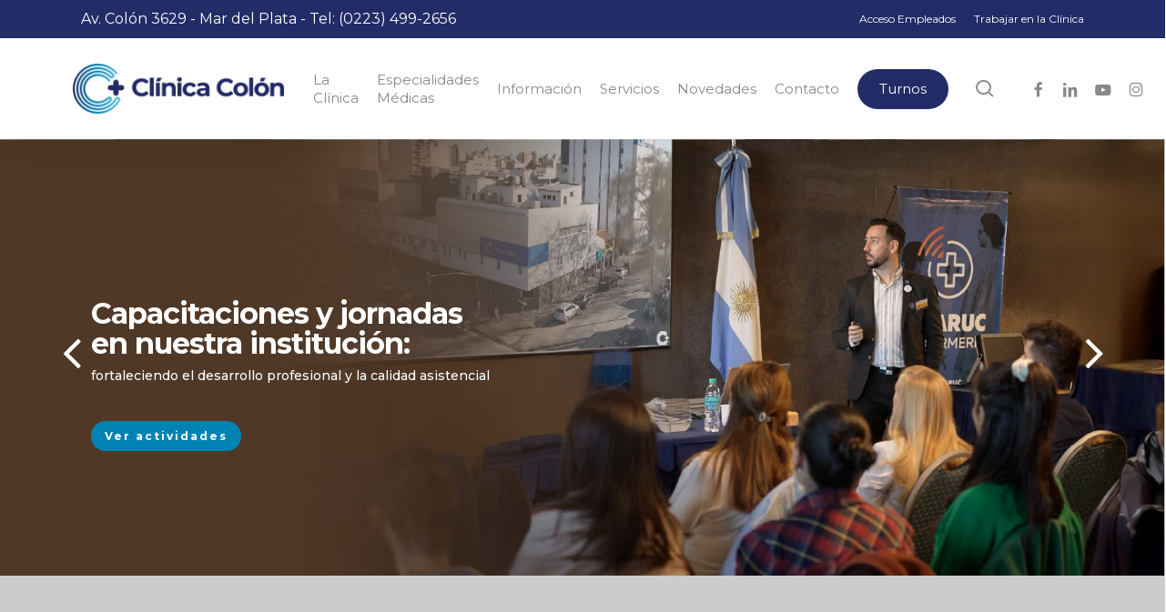

--- FILE ---
content_type: text/html; charset=UTF-8
request_url: https://clinicacolon.com.ar/
body_size: 22884
content:
<!doctype html>
<html lang="es" class="no-js">
<head>
	<meta charset="UTF-8">
	<meta name="viewport" content="width=device-width, initial-scale=1, maximum-scale=1, user-scalable=0" /><meta name='robots' content='index, follow, max-image-preview:large, max-snippet:-1, max-video-preview:-1' />
	<style>img:is([sizes="auto" i], [sizes^="auto," i]) { contain-intrinsic-size: 3000px 1500px }</style>
	
	<!-- This site is optimized with the Yoast SEO plugin v26.1.1 - https://yoast.com/wordpress/plugins/seo/ -->
	<title>Clínica Colón - Mar del Plata</title>
	<meta name="description" content="Establecimiento asistencial privado de amplia trayectoria, brindamos servicios para el cuidado de la salud de la población local y regional" />
	<link rel="canonical" href="https://clinicacolon.com.ar/" />
	<meta property="og:locale" content="es_ES" />
	<meta property="og:type" content="website" />
	<meta property="og:title" content="Clínica Colón - Mar del Plata" />
	<meta property="og:description" content="Establecimiento asistencial privado de amplia trayectoria, brindamos servicios para el cuidado de la salud de la población local y regional" />
	<meta property="og:url" content="https://clinicacolon.com.ar/" />
	<meta property="og:site_name" content="Clínica Colón" />
	<meta property="article:publisher" content="https://www.facebook.com/clinicacolonmardelplata" />
	<meta property="article:modified_time" content="2026-01-21T12:50:38+00:00" />
	<meta property="og:image" content="https://clinicacolon.com.ar/wp-content/uploads/2022/05/surgery-2021-09-01-16-46-13-utc.jpg" />
	<meta property="og:image:width" content="1200" />
	<meta property="og:image:height" content="801" />
	<meta property="og:image:type" content="image/jpeg" />
	<meta name="twitter:card" content="summary_large_image" />
	<script type="application/ld+json" class="yoast-schema-graph">{"@context":"https://schema.org","@graph":[{"@type":"WebPage","@id":"https://clinicacolon.com.ar/","url":"https://clinicacolon.com.ar/","name":"Clínica Colón - Mar del Plata","isPartOf":{"@id":"https://clinicacolon.com.ar/#website"},"about":{"@id":"https://clinicacolon.com.ar/#organization"},"primaryImageOfPage":{"@id":"https://clinicacolon.com.ar/#primaryimage"},"image":{"@id":"https://clinicacolon.com.ar/#primaryimage"},"thumbnailUrl":"https://clinicacolon.com.ar/wp-content/uploads/2022/05/surgery-2021-09-01-16-46-13-utc.jpg","datePublished":"2021-05-07T19:29:27+00:00","dateModified":"2026-01-21T12:50:38+00:00","description":"Establecimiento asistencial privado de amplia trayectoria, brindamos servicios para el cuidado de la salud de la población local y regional","breadcrumb":{"@id":"https://clinicacolon.com.ar/#breadcrumb"},"inLanguage":"es","potentialAction":[{"@type":"ReadAction","target":["https://clinicacolon.com.ar/"]}]},{"@type":"ImageObject","inLanguage":"es","@id":"https://clinicacolon.com.ar/#primaryimage","url":"https://clinicacolon.com.ar/wp-content/uploads/2022/05/surgery-2021-09-01-16-46-13-utc.jpg","contentUrl":"https://clinicacolon.com.ar/wp-content/uploads/2022/05/surgery-2021-09-01-16-46-13-utc.jpg","width":1200,"height":801},{"@type":"BreadcrumbList","@id":"https://clinicacolon.com.ar/#breadcrumb","itemListElement":[{"@type":"ListItem","position":1,"name":"Portada"}]},{"@type":"WebSite","@id":"https://clinicacolon.com.ar/#website","url":"https://clinicacolon.com.ar/","name":"Clínica Colón","description":"Mar del Plata","publisher":{"@id":"https://clinicacolon.com.ar/#organization"},"potentialAction":[{"@type":"SearchAction","target":{"@type":"EntryPoint","urlTemplate":"https://clinicacolon.com.ar/?s={search_term_string}"},"query-input":{"@type":"PropertyValueSpecification","valueRequired":true,"valueName":"search_term_string"}}],"inLanguage":"es"},{"@type":"Organization","@id":"https://clinicacolon.com.ar/#organization","name":"Clínica Colón","url":"https://clinicacolon.com.ar/","logo":{"@type":"ImageObject","inLanguage":"es","@id":"https://clinicacolon.com.ar/#/schema/logo/image/","url":"https://clinicacolon.com.ar/wp-content/uploads/2022/05/logo-clinica.png","contentUrl":"https://clinicacolon.com.ar/wp-content/uploads/2022/05/logo-clinica.png","width":2570,"height":610,"caption":"Clínica Colón"},"image":{"@id":"https://clinicacolon.com.ar/#/schema/logo/image/"},"sameAs":["https://www.facebook.com/clinicacolonmardelplata","https://www.youtube.com/@clinicacolon","https://www.instagram.com/clinicacolon_mdp/"]}]}</script>
	<!-- / Yoast SEO plugin. -->


<link rel='dns-prefetch' href='//fonts.googleapis.com' />
<link rel="alternate" type="application/rss+xml" title="Clínica Colón &raquo; Feed" href="https://clinicacolon.com.ar/feed/" />
<link rel="preload" href="https://clinicacolon.com.ar/wp-content/themes/salient/css/fonts/icomoon.woff?v=1.6" as="font" type="font/woff" crossorigin="anonymous"><link rel='stylesheet' id='contact-form-7-css' href='https://clinicacolon.com.ar/wp-content/plugins/contact-form-7/includes/css/styles.css?ver=6.1.2' type='text/css' media='all' />
<link rel='stylesheet' id='nectar-slider-css' href='https://clinicacolon.com.ar/wp-content/plugins/salient-nectar-slider/css/nectar-slider.css?ver=1.7.7' type='text/css' media='all' />
<link rel='stylesheet' id='font-awesome-css' href='https://clinicacolon.com.ar/wp-content/themes/salient/css/font-awesome.min.css?ver=4.7.1' type='text/css' media='all' />
<link rel='stylesheet' id='salient-grid-system-css' href='https://clinicacolon.com.ar/wp-content/themes/salient/css/build/grid-system.css?ver=17.1.0' type='text/css' media='all' />
<link rel='stylesheet' id='main-styles-css' href='https://clinicacolon.com.ar/wp-content/themes/salient/css/build/style.css?ver=17.1.0' type='text/css' media='all' />
<style id='main-styles-inline-css' type='text/css'>
html body[data-header-resize="1"] .container-wrap, 
			html body[data-header-format="left-header"][data-header-resize="0"] .container-wrap, 
			html body[data-header-resize="0"] .container-wrap, 
			body[data-header-format="left-header"][data-header-resize="0"] .container-wrap { 
				padding-top: 0; 
			} 
			.main-content > .row > #breadcrumbs.yoast { 
				padding: 20px 0; 
			}
</style>
<link rel='stylesheet' id='nectar-header-secondary-nav-css' href='https://clinicacolon.com.ar/wp-content/themes/salient/css/build/header/header-secondary-nav.css?ver=17.1.0' type='text/css' media='all' />
<link rel='stylesheet' id='nectar-element-page-submenu-css' href='https://clinicacolon.com.ar/wp-content/themes/salient/css/build/elements/element-page-submenu.css?ver=17.1.0' type='text/css' media='all' />
<link rel='stylesheet' id='nectar-owl-carousel-css' href='https://clinicacolon.com.ar/wp-content/themes/salient/css/build/plugins/owl-carousel.css?ver=17.1.0' type='text/css' media='all' />
<link rel='stylesheet' id='nectar-element-icon-with-text-css' href='https://clinicacolon.com.ar/wp-content/themes/salient/css/build/elements/element-icon-with-text.css?ver=17.1.0' type='text/css' media='all' />
<link rel='stylesheet' id='nectar-element-recent-posts-css' href='https://clinicacolon.com.ar/wp-content/themes/salient/css/build/elements/element-recent-posts.css?ver=17.1.0' type='text/css' media='all' />
<link rel='stylesheet' id='nectar-cf7-css' href='https://clinicacolon.com.ar/wp-content/themes/salient/css/build/third-party/cf7.css?ver=17.1.0' type='text/css' media='all' />
<link rel='stylesheet' id='nectar_default_font_open_sans-css' href='https://fonts.googleapis.com/css?family=Open+Sans%3A300%2C400%2C600%2C700&#038;subset=latin%2Clatin-ext&#038;display=swap' type='text/css' media='all' />
<link rel='stylesheet' id='responsive-css' href='https://clinicacolon.com.ar/wp-content/themes/salient/css/build/responsive.css?ver=17.1.0' type='text/css' media='all' />
<link rel='stylesheet' id='nectar-flickity-css' href='https://clinicacolon.com.ar/wp-content/themes/salient/css/build/plugins/flickity.css?ver=17.1.0' type='text/css' media='all' />
<link rel='stylesheet' id='skin-material-css' href='https://clinicacolon.com.ar/wp-content/themes/salient/css/build/skin-material.css?ver=17.1.0' type='text/css' media='all' />
<link rel='stylesheet' id='salient-wp-menu-dynamic-css' href='https://clinicacolon.com.ar/wp-content/uploads/salient/menu-dynamic.css?ver=91562' type='text/css' media='all' />
<link rel='stylesheet' id='js_composer_front-css' href='https://clinicacolon.com.ar/wp-content/themes/salient/css/build/plugins/js_composer.css?ver=17.1.0' type='text/css' media='all' />
<link rel='stylesheet' id='dynamic-css-css' href='https://clinicacolon.com.ar/wp-content/themes/salient/css/salient-dynamic-styles.css?ver=99745' type='text/css' media='all' />
<style id='dynamic-css-inline-css' type='text/css'>
@media only screen and (min-width:1000px){body #ajax-content-wrap.no-scroll{min-height:calc(100vh - 153px);height:calc(100vh - 153px)!important;}}@media only screen and (min-width:1000px){#page-header-wrap.fullscreen-header,#page-header-wrap.fullscreen-header #page-header-bg,html:not(.nectar-box-roll-loaded) .nectar-box-roll > #page-header-bg.fullscreen-header,.nectar_fullscreen_zoom_recent_projects,#nectar_fullscreen_rows:not(.afterLoaded) > div{height:calc(100vh - 152px);}.wpb_row.vc_row-o-full-height.top-level,.wpb_row.vc_row-o-full-height.top-level > .col.span_12{min-height:calc(100vh - 152px);}html:not(.nectar-box-roll-loaded) .nectar-box-roll > #page-header-bg.fullscreen-header{top:153px;}.nectar-slider-wrap[data-fullscreen="true"]:not(.loaded),.nectar-slider-wrap[data-fullscreen="true"]:not(.loaded) .swiper-container{height:calc(100vh - 151px)!important;}.admin-bar .nectar-slider-wrap[data-fullscreen="true"]:not(.loaded),.admin-bar .nectar-slider-wrap[data-fullscreen="true"]:not(.loaded) .swiper-container{height:calc(100vh - 151px - 32px)!important;}}.admin-bar[class*="page-template-template-no-header"] .wpb_row.vc_row-o-full-height.top-level,.admin-bar[class*="page-template-template-no-header"] .wpb_row.vc_row-o-full-height.top-level > .col.span_12{min-height:calc(100vh - 32px);}body[class*="page-template-template-no-header"] .wpb_row.vc_row-o-full-height.top-level,body[class*="page-template-template-no-header"] .wpb_row.vc_row-o-full-height.top-level > .col.span_12{min-height:100vh;}@media only screen and (max-width:999px){.using-mobile-browser #nectar_fullscreen_rows:not(.afterLoaded):not([data-mobile-disable="on"]) > div{height:calc(100vh - 121px);}.using-mobile-browser .wpb_row.vc_row-o-full-height.top-level,.using-mobile-browser .wpb_row.vc_row-o-full-height.top-level > .col.span_12,[data-permanent-transparent="1"].using-mobile-browser .wpb_row.vc_row-o-full-height.top-level,[data-permanent-transparent="1"].using-mobile-browser .wpb_row.vc_row-o-full-height.top-level > .col.span_12{min-height:calc(100vh - 121px);}html:not(.nectar-box-roll-loaded) .nectar-box-roll > #page-header-bg.fullscreen-header,.nectar_fullscreen_zoom_recent_projects,.nectar-slider-wrap[data-fullscreen="true"]:not(.loaded),.nectar-slider-wrap[data-fullscreen="true"]:not(.loaded) .swiper-container,#nectar_fullscreen_rows:not(.afterLoaded):not([data-mobile-disable="on"]) > div{height:calc(100vh - 68px);}.wpb_row.vc_row-o-full-height.top-level,.wpb_row.vc_row-o-full-height.top-level > .col.span_12{min-height:calc(100vh - 68px);}body[data-transparent-header="false"] #ajax-content-wrap.no-scroll{min-height:calc(100vh - 68px);height:calc(100vh - 68px);}}#nectar_fullscreen_rows{background-color:transparent;}#ajax-content-wrap .vc_row.top_margin_5pct{margin-top:5%;}body .container-wrap .wpb_row[data-column-margin="none"]:not(.full-width-section):not(.full-width-content),html body .wpb_row[data-column-margin="none"]:not(.full-width-section):not(.full-width-content){margin-bottom:0;}body .container-wrap .vc_row-fluid[data-column-margin="none"] > .span_12,html body .vc_row-fluid[data-column-margin="none"] > .span_12,body .container-wrap .vc_row-fluid[data-column-margin="none"] .full-page-inner > .container > .span_12,body .container-wrap .vc_row-fluid[data-column-margin="none"] .full-page-inner > .span_12{margin-left:0;margin-right:0;}body .container-wrap .vc_row-fluid[data-column-margin="none"] .wpb_column:not(.child_column),body .container-wrap .inner_row[data-column-margin="none"] .child_column,html body .vc_row-fluid[data-column-margin="none"] .wpb_column:not(.child_column),html body .inner_row[data-column-margin="none"] .child_column{padding-left:0;padding-right:0;}@media only screen,print{.wpb_column.force-desktop-text-align-left,.wpb_column.force-desktop-text-align-left .col{text-align:left!important;}.wpb_column.force-desktop-text-align-right,.wpb_column.force-desktop-text-align-right .col{text-align:right!important;}.wpb_column.force-desktop-text-align-center,.wpb_column.force-desktop-text-align-center .col,.wpb_column.force-desktop-text-align-center .vc_custom_heading,.wpb_column.force-desktop-text-align-center .nectar-cta{text-align:center!important;}.wpb_column.force-desktop-text-align-center .img-with-aniamtion-wrap img{display:inline-block;}}.col.padding-1-percent > .vc_column-inner,.col.padding-1-percent > .n-sticky > .vc_column-inner{padding:calc(600px * 0.01);}@media only screen and (max-width:690px){.col.padding-1-percent > .vc_column-inner,.col.padding-1-percent > .n-sticky > .vc_column-inner{padding:calc(100vw * 0.01);}}@media only screen and (min-width:1000px){.col.padding-1-percent > .vc_column-inner,.col.padding-1-percent > .n-sticky > .vc_column-inner{padding:calc((100vw - 180px) * 0.01);}.column_container:not(.vc_col-sm-12) .col.padding-1-percent > .vc_column-inner{padding:calc((100vw - 180px) * 0.005);}}@media only screen and (min-width:1425px){.col.padding-1-percent > .vc_column-inner{padding:calc(1245px * 0.01);}.column_container:not(.vc_col-sm-12) .col.padding-1-percent > .vc_column-inner{padding:calc(1245px * 0.005);}}.full-width-content .col.padding-1-percent > .vc_column-inner{padding:calc(100vw * 0.01);}@media only screen and (max-width:999px){.full-width-content .col.padding-1-percent > .vc_column-inner{padding:calc(100vw * 0.01);}}@media only screen and (min-width:1000px){.full-width-content .column_container:not(.vc_col-sm-12) .col.padding-1-percent > .vc_column-inner{padding:calc(100vw * 0.005);}}.wpb_column[data-border-radius="10px"],.wpb_column[data-border-radius="10px"] > .vc_column-inner,.wpb_column[data-border-radius="10px"] > .vc_column-inner > .column-link,.wpb_column[data-border-radius="10px"] > .vc_column-inner > .column-bg-overlay-wrap,.wpb_column[data-border-radius="10px"] > .vc_column-inner > .column-image-bg-wrap[data-bg-animation="zoom-out-reveal"],.wpb_column[data-border-radius="10px"] > .vc_column-inner > .column-image-bg-wrap .column-image-bg,.wpb_column[data-border-radius="10px"] > .vc_column-inner > .column-image-bg-wrap[data-n-parallax-bg="true"],.wpb_column[data-border-radius="10px"] > .n-sticky > .vc_column-inner,.wpb_column[data-border-radius="10px"] > .n-sticky > .vc_column-inner > .column-bg-overlay-wrap{border-radius:10px;}.img-with-aniamtion-wrap[data-max-width="75%"].center .inner{display:inline-block;}.nectar-recent-posts-slider_multiple_visible .flickity-page-dots .dot.is-selected:before{background-color:transparent!important;}.nectar-recent-posts-slider_multiple_visible .nectar-recent-post-slide{width:75%;border-radius:5px;min-height:400px;padding-top:45%;margin:0 15px;}@media only screen and (min-width:691px){.nectar-recent-posts-slider_multiple_visible[data-columns="2"] .nectar-recent-post-slide,.nectar-recent-posts-slider_multiple_visible[data-columns="3"] .nectar-recent-post-slide,.nectar-recent-posts-slider_multiple_visible[data-columns="4"] .nectar-recent-post-slide{width:40%;margin:0 20px;padding-top:35%;}}@media only screen and (min-width:1000px){.nectar-recent-posts-slider_multiple_visible[data-columns="3"] .nectar-recent-post-slide,.nectar-recent-posts-slider_multiple_visible[data-columns="4"] .nectar-recent-post-slide{width:25%;margin:0 20px;}}@media only screen and (min-width:1600px){.nectar-recent-posts-slider_multiple_visible[data-columns="4"] .nectar-recent-post-slide{width:20%;padding-top:30%;}}.nectar-recent-posts-slider_multiple_visible{overflow:hidden;}.full-width-content .vc_col-sm-12 .nectar-recent-posts-slider_multiple_visible{overflow:visible;}.nectar-recent-posts-slider_multiple_visible .nectar-button{margin-bottom:0;}.nectar-recent-posts-slider_multiple_visible .recent-post-container.container{position:absolute;bottom:40px;left:40px;max-width:65%!important;z-index:10;padding:0;}.nectar-recent-posts-slider_multiple_visible .flickity-viewport .nectar-recent-post-bg-wrap{border:1px solid transparent;overflow:hidden;border-radius:5px;transform:scale(1) translateZ(0);}.nectar-recent-posts-slider_multiple_visible .recent-post-container.container .nectar-button{opacity:1;margin-top:20px;transform:none!important;}.nectar-recent-posts-slider_multiple_visible{padding-bottom:100px;}.wpb_row:not(.full-width-content) .nectar-recent-posts-slider_multiple_visible{padding-top:15px;}.nectar-recent-posts-slider_multiple_visible .nectar-recent-post-bg,.nectar-recent-posts-slider_multiple_visible .nectar-recent-post-bg:after{border-radius:5px;}.nectar-recent-posts-slider_multiple_visible .nectar-recent-post-slide{transition:box-shadow .28s ease;}.nectar-recent-posts-slider_multiple_visible .nectar-recent-post-slide .nectar-recent-post-bg:after{background-color:rgba(25,25,25,0.37);transition:background-color .28s ease;}.nectar-recent-posts-slider_multiple_visible .nectar-recent-post-slide:not(.no-bg-img):hover .nectar-recent-post-bg:after{background-color:rgba(25,25,25,0.24);}.nectar-recent-posts-slider_multiple_visible .nectar-recent-post-slide:not(.no-bg-img) .nectar-recent-post-bg,.nectar-recent-posts-slider_multiple_visible .nectar-recent-post-slide:not(.no-bg-img) .nectar-recent-post-bg-wrap{background-color:transparent;backface-visibility:hidden;}.nectar-recent-posts-slider_multiple_visible .flickity-viewport .nectar-recent-post-bg-wrap,.nectar-recent-posts-slider_multiple_visible .flickity-viewport .nectar-recent-post-bg{transition:transform .28s ease;z-index:9;}.nectar-recent-posts-slider_multiple_visible .flickity-viewport .nectar-recent-post-bg-blur{transition:opacity .28s ease;filter:blur(35px);transform:translateY(38px) translateZ(0);opacity:0;z-index:1;}.nectar-recent-posts-slider_multiple_visible[data-shadow-hover-type="dark"] .flickity-viewport .nectar-recent-post-bg-blur{display:none;}.nectar-recent-posts-slider_multiple_visible .flickity-page-dots{bottom:-80px;}.nectar-recent-posts-slider_multiple_visible .flickity-viewport:not(.no-hover) .nectar-recent-post-slide:hover{transition-delay:0s !important;z-index:3;}.nectar-recent-posts-slider_multiple_visible .flickity-viewport:not(.no-hover) .nectar-recent-post-slide:hover .nectar-recent-post-bg-blur{opacity:0.7;}.nectar-recent-posts-slider_multiple_visible .flickity-viewport:not(.no-hover) .nectar-recent-post-slide:hover .nectar-recent-post-bg{transform:scale(1) translateZ(0);}.nectar-recent-posts-slider_multiple_visible .flickity-viewport .nectar-recent-post-slide .nectar-recent-post-bg{transform:scale(1.13) translateZ(0);}.nectar-recent-posts-slider_multiple_visible .flickity-viewport:not(.no-hover) .nectar-recent-post-slide:hover .nectar-recent-post-bg-wrap{transform:scale(1.08) translateZ(0);}.nectar-recent-posts-slider_multiple_visible[data-shadow-hover-type="dark"] .flickity-viewport .nectar-recent-post-bg-wrap{transition:transform .28s ease,box-shadow .28s ease;}.nectar-recent-posts-slider_multiple_visible[data-shadow-hover-type="dark"] .flickity-viewport:not(.no-hover) .nectar-recent-post-slide:hover .nectar-recent-post-bg-wrap{box-shadow:0 40px 95px -15px rgba(0,0,0,0.15);}.nectar-simple-slider .cell.color-overlay-1-transparent > .bg-layer-wrap > .color-overlay{background-color:transparent;}.wpb_column[data-cfc="true"] h1,.wpb_column[data-cfc="true"] h2,.wpb_column[data-cfc="true"] h3,.wpb_column[data-cfc="true"] h4,.wpb_column[data-cfc="true"] h5,.wpb_column[data-cfc="true"] h6,.wpb_column[data-cfc="true"] p{color:inherit}.nectar-button.medium{border-radius:3px 3px 3px 3px;padding:10px 15px;font-size:12px;color:#FFF;box-shadow:0 -2px rgba(0,0,0,0.1) inset;}.nectar-button.medium.see-through,.nectar-button.medium.see-through-2,.nectar-button.medium.see-through-3{padding-top:9px;padding-bottom:9px}.nectar-button.medium i.icon-button-arrow{font-size:16px}body[data-button-style^="rounded"] .nectar-button.medium:not(.see-through):not(.see-through-2):not(.see-through-3).has-icon,body[data-button-style^="rounded"] .nectar-button.medium:not(.see-through):not(.see-through-2):not(.see-through-3).tilt.has-icon{padding-left:42px;padding-right:42px}body[data-button-style^="rounded"] .nectar-button.medium:not(.see-through):not(.see-through-2):not(.see-through-3){padding:12px 18px;}.nectar-button.medium.has-icon,.nectar-button.medium.tilt.has-icon{padding-left:42px;padding-right:42px}@media only screen and (max-width:690px){body .wpb_row .wpb_column.child_column.padding-1-percent_phone > .vc_column-inner,body .wpb_row .wpb_column.child_column.padding-1-percent_phone > .n-sticky > .vc_column-inner{padding:calc(690px * 0.01);}}@media only screen and (max-width:690px){html body .wpb_column.force-phone-text-align-left,html body .wpb_column.force-phone-text-align-left .col{text-align:left!important;}html body .wpb_column.force-phone-text-align-right,html body .wpb_column.force-phone-text-align-right .col{text-align:right!important;}html body .wpb_column.force-phone-text-align-center,html body .wpb_column.force-phone-text-align-center .col,html body .wpb_column.force-phone-text-align-center .vc_custom_heading,html body .wpb_column.force-phone-text-align-center .nectar-cta{text-align:center!important;}.wpb_column.force-phone-text-align-center .img-with-aniamtion-wrap img{display:inline-block;}}@media only screen and (max-width:690px){.divider-wrap.height_phone_15px > .divider{height:15px!important;}}@media only screen and (max-width:690px){.wpb_column.child_column.bottom_margin_phone_5px{margin-bottom:5px!important;}}@media only screen and (max-width:690px){.divider-wrap.height_phone_0px > .divider{height:0!important;}}.screen-reader-text,.nectar-skip-to-content:not(:focus){border:0;clip:rect(1px,1px,1px,1px);clip-path:inset(50%);height:1px;margin:-1px;overflow:hidden;padding:0;position:absolute!important;width:1px;word-wrap:normal!important;}.row .col img:not([srcset]){width:auto;}.row .col img.img-with-animation.nectar-lazy:not([srcset]){width:100%;}
#header-secondary-outer ul#social{margin-left:0px}
body #header-secondary-outer nav .nectar-center-text {    transform: none;
    top: 2px;
    left: 0px;
    text-align: left;}


body .swiper-slide .content h2 {
    color: #222C66 !important;
}
body .page-submenu li a {
padding-inline: 50px;
}
body.home[data-dropdown-style="minimal"] .sf-menu >li ul{
    width: 20em !important;
}
body.home[data-dropdown-style="minimal"] .sf-menu >li.megamenu-full ul{
    width: 100% !important;
}
/*Esto ajusta el menu secundario en el menu mobile*/
#slide-out-widget-area .mobile-only span {
    display: inline-block !important; /* Permite que transform funcione */
    transform: translateY(40px) !important;
    font-size: 12px !important;
    line-height: 6px !important;
}
.off-canvas-social-links {
    margin-top: 25px !important; /* Ajusta este valor para la separación que desees */
}
</style>
<link rel='stylesheet' id='redux-google-fonts-salient_redux-css' href='https://fonts.googleapis.com/css?family=Montserrat%3A400%2C600%2C700%2C300%2C500&#038;display=swap&#038;ver=6.8.3' type='text/css' media='all' />
<script type="text/javascript" src="https://clinicacolon.com.ar/wp-includes/js/jquery/jquery.min.js?ver=3.7.1" id="jquery-core-js"></script>
<script type="text/javascript" src="https://clinicacolon.com.ar/wp-includes/js/jquery/jquery-migrate.min.js?ver=3.4.1" id="jquery-migrate-js"></script>
<script></script><link rel="https://api.w.org/" href="https://clinicacolon.com.ar/wp-json/" /><link rel="alternate" title="JSON" type="application/json" href="https://clinicacolon.com.ar/wp-json/wp/v2/pages/9" /><link rel="EditURI" type="application/rsd+xml" title="RSD" href="https://clinicacolon.com.ar/xmlrpc.php?rsd" />
<meta name="generator" content="WordPress 6.8.3" />
<link rel='shortlink' href='https://clinicacolon.com.ar/' />
<link rel="alternate" title="oEmbed (JSON)" type="application/json+oembed" href="https://clinicacolon.com.ar/wp-json/oembed/1.0/embed?url=https%3A%2F%2Fclinicacolon.com.ar%2F" />
<link rel="alternate" title="oEmbed (XML)" type="text/xml+oembed" href="https://clinicacolon.com.ar/wp-json/oembed/1.0/embed?url=https%3A%2F%2Fclinicacolon.com.ar%2F&#038;format=xml" />
<script type="text/javascript"> var root = document.getElementsByTagName( "html" )[0]; root.setAttribute( "class", "js" ); </script><meta name="generator" content="Powered by WPBakery Page Builder - drag and drop page builder for WordPress."/>
<style data-type="vc_custom-css">body[data-dropdown-style="minimal"] .sf-menu >li ul {
    width: 50em !important;
}
.row .col .iwithtext .iwt-icon img:not([srcset]) {
  width: 60px;
}
.iwithtext .iwt-icon {
  left: -15px;
}
.owl-dots {
    display:none;
}</style><meta name="description" content="Una vida al servicio del paciente"><meta property="og:locale" content="es_ES"><meta property="og:type" content="article"><meta property="og:url" content="https://clinicacolon.com.ar/"><meta property="og:site_name" content="Clínica Colón"><meta property="og:title" content="Clínica Colón - Mar del Plata"><meta property="og:description" content="Una vida al servicio del paciente"><meta property="twitter:card" content="summary_large_image"><meta property="twitter:title" content="Clínica Colón - Mar del Plata"><meta property="twitter:description" content="Una vida al servicio del paciente"><link rel="icon" href="https://clinicacolon.com.ar/wp-content/uploads/2022/05/cropped-icon-32x32.png" sizes="32x32" />
<link rel="icon" href="https://clinicacolon.com.ar/wp-content/uploads/2022/05/cropped-icon-192x192.png" sizes="192x192" />
<link rel="apple-touch-icon" href="https://clinicacolon.com.ar/wp-content/uploads/2022/05/cropped-icon-180x180.png" />
<meta name="msapplication-TileImage" content="https://clinicacolon.com.ar/wp-content/uploads/2022/05/cropped-icon-270x270.png" />
		<style type="text/css" id="wp-custom-css">
			.material #header-secondary-outer>.container>nav
 {
    margin: 0px 60px!important;
}		</style>
		<style type="text/css" data-type="vc_shortcodes-default-css">.vc_do_custom_heading{margin-bottom:0.625rem;margin-top:0;}</style><style type="text/css" data-type="vc_shortcodes-custom-css">.vc_custom_1741960262397{margin-top: -13px !important;}.vc_custom_1652358825249{margin-top: -15px !important;}.vc_custom_1652359040970{margin-top: -15px !important;}.vc_custom_1652357958604{margin-top: -13px !important;margin-bottom: 20px !important;}.vc_custom_1652359173098{margin-top: -13px !important;}.vc_custom_1652358927610{margin-top: -15px !important;}.vc_custom_1652360413262{margin-top: -15px !important;}</style><noscript><style> .wpb_animate_when_almost_visible { opacity: 1; }</style></noscript></head><body class="home wp-singular page-template-default page page-id-9 wp-theme-salient material wpb-js-composer js-comp-ver-7.8.1 vc_responsive" data-footer-reveal="false" data-footer-reveal-shadow="none" data-header-format="default" data-body-border="off" data-boxed-style="" data-header-breakpoint="1000" data-dropdown-style="minimal" data-cae="easeOutCubic" data-cad="750" data-megamenu-width="full-width" data-aie="none" data-ls="fancybox" data-apte="standard" data-hhun="1" data-fancy-form-rcs="default" data-form-style="default" data-form-submit="regular" data-is="minimal" data-button-style="rounded_shadow" data-user-account-button="false" data-flex-cols="true" data-col-gap="default" data-header-inherit-rc="false" data-header-search="true" data-animated-anchors="true" data-ajax-transitions="false" data-full-width-header="true" data-slide-out-widget-area="true" data-slide-out-widget-area-style="slide-out-from-right" data-user-set-ocm="off" data-loading-animation="none" data-bg-header="true" data-responsive="1" data-ext-responsive="true" data-ext-padding="90" data-header-resize="0" data-header-color="custom" data-transparent-header="false" data-cart="false" data-remove-m-parallax="" data-remove-m-video-bgs="" data-m-animate="0" data-force-header-trans-color="light" data-smooth-scrolling="0" data-permanent-transparent="false" >
	
	<script type="text/javascript">
	 (function(window, document) {

		document.documentElement.classList.remove("no-js");

		if(navigator.userAgent.match(/(Android|iPod|iPhone|iPad|BlackBerry|IEMobile|Opera Mini)/)) {
			document.body.className += " using-mobile-browser mobile ";
		}
		if(navigator.userAgent.match(/Mac/) && navigator.maxTouchPoints && navigator.maxTouchPoints > 2) {
			document.body.className += " using-ios-device ";
		}

		if( !("ontouchstart" in window) ) {

			var body = document.querySelector("body");
			var winW = window.innerWidth;
			var bodyW = body.clientWidth;

			if (winW > bodyW + 4) {
				body.setAttribute("style", "--scroll-bar-w: " + (winW - bodyW - 4) + "px");
			} else {
				body.setAttribute("style", "--scroll-bar-w: 0px");
			}
		}

	 })(window, document);
   </script><script type="text/javascript">
jQuery( document ).ready(function() {


if (jQuery(window).width() < 700 )
{
if (jQuery("#noveades_row").length == 1)
   jQuery("#search-2").prependTo(jQuery(".post-area").parent());
    jQuery("#search-2").css("margin-bottom","20px");
   jQuery("#categories-2").hide();
   jQuery("body.single-post #sidebar").hide();
} 
});
</script><a href="#ajax-content-wrap" class="nectar-skip-to-content">Skip to main content</a><div class="ocm-effect-wrap"><div class="ocm-effect-wrap-inner">	
	<div id="header-space"  data-header-mobile-fixed='1'></div> 
	
		<div id="header-outer" data-has-menu="true" data-has-buttons="yes" data-header-button_style="default" data-using-pr-menu="false" data-mobile-fixed="1" data-ptnm="false" data-lhe="animated_underline" data-user-set-bg="#ffffff" data-format="default" data-permanent-transparent="false" data-megamenu-rt="1" data-remove-fixed="1" data-header-resize="0" data-cart="false" data-transparency-option="0" data-box-shadow="large" data-shrink-num="6" data-using-secondary="1" data-using-logo="1" data-logo-height="55" data-m-logo-height="45" data-padding="28" data-full-width="true" data-condense="false" >
			
	<div id="header-secondary-outer" class="default" data-mobile="default" data-remove-fixed="1" data-lhe="animated_underline" data-secondary-text="true" data-full-width="true" data-mobile-fixed="1" data-permanent-transparent="false" >
		<div class="container">
			<nav>
				<div class="nectar-center-text">Av. Colón 3629 - Mar del Plata - Tel: (0223) 499-2656</div>					<ul class="sf-menu">
						<li id="menu-item-7882" class="menu-item menu-item-type-custom menu-item-object-custom nectar-regular-menu-item menu-item-7882"><a target="_blank" rel="noopener" href="https://onbalance.thomsonreuters.com.ar/#/"><span class="menu-title-text">Acceso Empleados</span></a></li>
<li id="menu-item-7883" class="menu-item menu-item-type-custom menu-item-object-custom nectar-regular-menu-item menu-item-7883"><a target="_blank" rel="noopener" href="http://rrhhcolon.com.ar/login"><span class="menu-title-text">Trabajar en la Clínica</span></a></li>
					</ul>
									
			</nav>
		</div>
	</div>
	

<div id="search-outer" class="nectar">
	<div id="search">
		<div class="container">
			 <div id="search-box">
				 <div class="inner-wrap">
					 <div class="col span_12">
						  <form role="search" action="https://clinicacolon.com.ar/" method="GET">
														 <input type="text" name="s" id="s" value="" aria-label="Buscar" placeholder="Buscar" />
							 
						
												</form>
					</div><!--/span_12-->
				</div><!--/inner-wrap-->
			 </div><!--/search-box-->
			 <div id="close"><a href="#" role="button"><span class="screen-reader-text">Cerrar Búsqueda</span>
				<span class="close-wrap"> <span class="close-line close-line1" role="presentation"></span> <span class="close-line close-line2" role="presentation"></span> </span>				 </a></div>
		 </div><!--/container-->
	</div><!--/search-->
</div><!--/search-outer-->

<header id="top">
	<div class="container">
		<div class="row">
			<div class="col span_3">
								<a id="logo" href="https://clinicacolon.com.ar" data-supplied-ml-starting-dark="false" data-supplied-ml-starting="false" data-supplied-ml="false" >
					<img class="stnd skip-lazy default-logo dark-version" width="240" height="57" alt="Clínica Colón" src="https://clinicacolon.com.ar/wp-content/uploads/2022/05/logocabecera.png" srcset="https://clinicacolon.com.ar/wp-content/uploads/2022/05/logocabecera.png 1x, https://clinicacolon.com.ar/wp-content/uploads/2022/05/logo-clinica.png 2x" />				</a>
							</div><!--/span_3-->

			<div class="col span_9 col_last">
									<div class="nectar-mobile-only mobile-header"><div class="inner"></div></div>
									<a class="mobile-search" href="#searchbox"><span class="nectar-icon icon-salient-search" aria-hidden="true"></span><span class="screen-reader-text">buscar</span></a>
														<div class="slide-out-widget-area-toggle mobile-icon slide-out-from-right" data-custom-color="false" data-icon-animation="simple-transform">
						<div> <a href="#slide-out-widget-area" role="button" aria-label="Navigation Menu" aria-expanded="false" class="closed">
							<span class="screen-reader-text">Menu</span><span aria-hidden="true"> <i class="lines-button x2"> <i class="lines"></i> </i> </span>						</a></div>
					</div>
				
									<nav aria-label="Main Menu">
													<ul class="sf-menu">
								<li id="menu-item-55" class="menu-item menu-item-type-post_type menu-item-object-page nectar-regular-menu-item menu-item-55"><a href="https://clinicacolon.com.ar/institucional/"><span class="menu-title-text">La Clínica</span></a></li>
<li id="menu-item-8015" class="megamenu columns-4 megamenu-full menu-item menu-item-type-custom menu-item-object-custom menu-item-has-children nectar-regular-menu-item menu-item-8015"><a href="#" aria-haspopup="true" aria-expanded="false"><span class="menu-title-text">Especialidades Médicas</span></a>
<ul class="sub-menu">
	<li id="menu-item-8011" class="menu-item menu-item-type-custom menu-item-object-custom menu-item-has-children nectar-regular-menu-item menu-item-8011"><a href="#" aria-haspopup="true" aria-expanded="false"><span class="menu-title-text">&#8211;</span><span class="sf-sub-indicator"><i class="fa fa-angle-right icon-in-menu" aria-hidden="true"></i></span></a>
	<ul class="sub-menu">
		<li id="menu-item-7902" class="menu-item menu-item-type-post_type menu-item-object-especialidades nectar-regular-menu-item menu-item-7902"><a href="https://clinicacolon.com.ar/especialidades/anestesiologia-3/"><span class="menu-title-text">Anestesiología</span></a></li>
		<li id="menu-item-8030" class="menu-item menu-item-type-custom menu-item-object-custom nectar-regular-menu-item menu-item-8030"><a href="https://clinicacolon.com.ar/cardiologia/"><span class="menu-title-text">Cardiología</span></a></li>
		<li id="menu-item-8031" class="menu-item menu-item-type-post_type menu-item-object-especialidades nectar-regular-menu-item menu-item-8031"><a href="https://clinicacolon.com.ar/especialidades/cardiologia-infantil-2/"><span class="menu-title-text">Cardiología Infantil</span></a></li>
		<li id="menu-item-8134" class="menu-item menu-item-type-custom menu-item-object-custom nectar-regular-menu-item menu-item-8134"><a href="https://clinicacolon.com.ar/cirugia-bariatrica-y-metabolica/"><span class="menu-title-text">Cirugía Bariátrica y Metabólica</span></a></li>
		<li id="menu-item-7906" class="menu-item menu-item-type-post_type menu-item-object-especialidades nectar-regular-menu-item menu-item-7906"><a href="https://clinicacolon.com.ar/especialidades/cirugia-de-cabeza-y-cuello-2/"><span class="menu-title-text">Cirugía de Cabeza y Cuello</span></a></li>
		<li id="menu-item-8238" class="menu-item menu-item-type-custom menu-item-object-custom nectar-regular-menu-item menu-item-8238"><a href="https://clinicacolon.com.ar/especialidades/cirugia-cardiovascular-2/"><span class="menu-title-text">Cirugía Cardiovascular</span></a></li>
		<li id="menu-item-7908" class="menu-item menu-item-type-post_type menu-item-object-especialidades nectar-regular-menu-item menu-item-7908"><a href="https://clinicacolon.com.ar/especialidades/cirugia-de-torax/"><span class="menu-title-text">Cirugía de Tórax</span></a></li>
		<li id="menu-item-7909" class="menu-item menu-item-type-post_type menu-item-object-especialidades nectar-regular-menu-item menu-item-7909"><a href="https://clinicacolon.com.ar/especialidades/cirugia-general/"><span class="menu-title-text">Cirugía General</span></a></li>
		<li id="menu-item-7910" class="menu-item menu-item-type-post_type menu-item-object-especialidades nectar-regular-menu-item menu-item-7910"><a href="https://clinicacolon.com.ar/especialidades/cirugia-pediatrica/"><span class="menu-title-text">Cirugía Pediátrica</span></a></li>
	</ul>
</li>
	<li id="menu-item-8012" class="menu-item menu-item-type-custom menu-item-object-custom menu-item-has-children nectar-regular-menu-item menu-item-8012"><a href="#" aria-haspopup="true" aria-expanded="false"><span class="menu-title-text">&#8211;</span><span class="sf-sub-indicator"><i class="fa fa-angle-right icon-in-menu" aria-hidden="true"></i></span></a>
	<ul class="sub-menu">
		<li id="menu-item-7911" class="menu-item menu-item-type-post_type menu-item-object-especialidades nectar-regular-menu-item menu-item-7911"><a href="https://clinicacolon.com.ar/especialidades/cirugia-plastica/"><span class="menu-title-text">Cirugía Plástica</span></a></li>
		<li id="menu-item-7912" class="menu-item menu-item-type-post_type menu-item-object-especialidades nectar-regular-menu-item menu-item-7912"><a href="https://clinicacolon.com.ar/especialidades/clinica-medica/"><span class="menu-title-text">Clínica Médica</span></a></li>
		<li id="menu-item-7907" class="menu-item menu-item-type-post_type menu-item-object-especialidades nectar-regular-menu-item menu-item-7907"><a href="https://clinicacolon.com.ar/especialidades/cirugia-de-higado-pancreas-y-vias-biliares/"><span class="menu-title-text">Cirugía de Hígado, Páncreas <br>y Vías Biliares</span></a></li>
		<li id="menu-item-7913" class="menu-item menu-item-type-post_type menu-item-object-especialidades nectar-regular-menu-item menu-item-7913"><a href="https://clinicacolon.com.ar/especialidades/coloproctologia/"><span class="menu-title-text">Coloproctología</span></a></li>
		<li id="menu-item-7914" class="menu-item menu-item-type-post_type menu-item-object-especialidades nectar-regular-menu-item menu-item-7914"><a href="https://clinicacolon.com.ar/especialidades/dermatologia/"><span class="menu-title-text">Dermatología</span></a></li>
		<li id="menu-item-8135" class="menu-item menu-item-type-custom menu-item-object-custom nectar-regular-menu-item menu-item-8135"><a href="https://clinicacolon.com.ar/endocrinologia/"><span class="menu-title-text">Endocrinología</span></a></li>
		<li id="menu-item-7916" class="menu-item menu-item-type-post_type menu-item-object-especialidades nectar-regular-menu-item menu-item-7916"><a href="https://clinicacolon.com.ar/especialidades/flebolinfologia/"><span class="menu-title-text">Flebolinfología</span></a></li>
		<li id="menu-item-8136" class="menu-item menu-item-type-custom menu-item-object-custom nectar-regular-menu-item menu-item-8136"><a href="https://clinicacolon.com.ar/gastroenterologia/"><span class="menu-title-text">Gastroenterología</span></a></li>
		<li id="menu-item-7918" class="menu-item menu-item-type-post_type menu-item-object-especialidades nectar-regular-menu-item menu-item-7918"><a href="https://clinicacolon.com.ar/especialidades/ginecologia/"><span class="menu-title-text">Ginecología</span></a></li>
	</ul>
</li>
	<li id="menu-item-8013" class="menu-item menu-item-type-custom menu-item-object-custom menu-item-has-children nectar-regular-menu-item menu-item-8013"><a href="#" aria-haspopup="true" aria-expanded="false"><span class="menu-title-text">&#8211;</span><span class="sf-sub-indicator"><i class="fa fa-angle-right icon-in-menu" aria-hidden="true"></i></span></a>
	<ul class="sub-menu">
		<li id="menu-item-8137" class="menu-item menu-item-type-custom menu-item-object-custom nectar-regular-menu-item menu-item-8137"><a href="https://clinicacolon.com.ar/hematologia/"><span class="menu-title-text">Hematología</span></a></li>
		<li id="menu-item-7920" class="menu-item menu-item-type-post_type menu-item-object-especialidades nectar-regular-menu-item menu-item-7920"><a href="https://clinicacolon.com.ar/especialidades/infectologia/"><span class="menu-title-text">Infectología</span></a></li>
		<li id="menu-item-7921" class="menu-item menu-item-type-post_type menu-item-object-especialidades nectar-regular-menu-item menu-item-7921"><a href="https://clinicacolon.com.ar/especialidades/kinesiologia/"><span class="menu-title-text">Kinesiología</span></a></li>
		<li id="menu-item-7922" class="menu-item menu-item-type-post_type menu-item-object-especialidades nectar-regular-menu-item menu-item-7922"><a href="https://clinicacolon.com.ar/especialidades/nefrologia/"><span class="menu-title-text">Nefrología</span></a></li>
		<li id="menu-item-7923" class="menu-item menu-item-type-post_type menu-item-object-especialidades nectar-regular-menu-item menu-item-7923"><a href="https://clinicacolon.com.ar/especialidades/neumonologia/"><span class="menu-title-text">Neumonología</span></a></li>
		<li id="menu-item-7924" class="menu-item menu-item-type-post_type menu-item-object-especialidades nectar-regular-menu-item menu-item-7924"><a href="https://clinicacolon.com.ar/especialidades/neurocirugia-2/"><span class="menu-title-text">Neurocirugía</span></a></li>
		<li id="menu-item-7925" class="menu-item menu-item-type-post_type menu-item-object-especialidades nectar-regular-menu-item menu-item-7925"><a href="https://clinicacolon.com.ar/especialidades/neurologia/"><span class="menu-title-text">Neurología</span></a></li>
		<li id="menu-item-7926" class="menu-item menu-item-type-post_type menu-item-object-especialidades nectar-regular-menu-item menu-item-7926"><a href="https://clinicacolon.com.ar/especialidades/nutricion/"><span class="menu-title-text">Nutrición</span></a></li>
		<li id="menu-item-7927" class="menu-item menu-item-type-post_type menu-item-object-especialidades nectar-regular-menu-item menu-item-7927"><a href="https://clinicacolon.com.ar/especialidades/obstetricia/"><span class="menu-title-text">Obstetricia</span></a></li>
	</ul>
</li>
	<li id="menu-item-8014" class="menu-item menu-item-type-custom menu-item-object-custom menu-item-has-children nectar-regular-menu-item menu-item-8014"><a href="#" aria-haspopup="true" aria-expanded="false"><span class="menu-title-text">&#8211;</span><span class="sf-sub-indicator"><i class="fa fa-angle-right icon-in-menu" aria-hidden="true"></i></span></a>
	<ul class="sub-menu">
		<li id="menu-item-7928" class="menu-item menu-item-type-post_type menu-item-object-especialidades nectar-regular-menu-item menu-item-7928"><a href="https://clinicacolon.com.ar/especialidades/odontologia/"><span class="menu-title-text">Odontología</span></a></li>
		<li id="menu-item-8138" class="menu-item menu-item-type-custom menu-item-object-custom nectar-regular-menu-item menu-item-8138"><a href="https://clinicacolon.com.ar/oftalmologia/"><span class="menu-title-text">Oftalmología</span></a></li>
		<li id="menu-item-8139" class="menu-item menu-item-type-custom menu-item-object-custom nectar-regular-menu-item menu-item-8139"><a href="https://clinicacolon.com.ar/oncologia/"><span class="menu-title-text">Oncología</span></a></li>
		<li id="menu-item-8141" class="menu-item menu-item-type-custom menu-item-object-custom nectar-regular-menu-item menu-item-8141"><a href="https://clinicacolon.com.ar/traumatologia/"><span class="menu-title-text">Ortopedia y Traumatología</span></a></li>
		<li id="menu-item-8140" class="menu-item menu-item-type-custom menu-item-object-custom nectar-regular-menu-item menu-item-8140"><a href="https://clinicacolon.com.ar/otorrinolaringologia/"><span class="menu-title-text">Otorrinolaringología</span></a></li>
		<li id="menu-item-7933" class="menu-item menu-item-type-post_type menu-item-object-especialidades nectar-regular-menu-item menu-item-7933"><a href="https://clinicacolon.com.ar/especialidades/pediatria/"><span class="menu-title-text">Pediatría</span></a></li>
		<li id="menu-item-7934" class="menu-item menu-item-type-post_type menu-item-object-especialidades nectar-regular-menu-item menu-item-7934"><a href="https://clinicacolon.com.ar/especialidades/salud-mental/"><span class="menu-title-text">Salud Mental</span></a></li>
		<li id="menu-item-7935" class="menu-item menu-item-type-post_type menu-item-object-especialidades nectar-regular-menu-item menu-item-7935"><a href="https://clinicacolon.com.ar/especialidades/terapia-ocupacional/"><span class="menu-title-text">Terapia Ocupacional</span></a></li>
		<li id="menu-item-7936" class="menu-item menu-item-type-post_type menu-item-object-especialidades nectar-regular-menu-item menu-item-7936"><a href="https://clinicacolon.com.ar/especialidades/urologia/"><span class="menu-title-text">Urología</span></a></li>
	</ul>
</li>
</ul>
</li>
<li id="menu-item-8443" class="menu-item menu-item-type-custom menu-item-object-custom menu-item-has-children nectar-regular-menu-item menu-item-8443"><a href="#" aria-haspopup="true" aria-expanded="false"><span class="menu-title-text">Información</span></a>
<ul class="sub-menu">
	<li id="menu-item-8535" class="menu-item menu-item-type-post_type menu-item-object-page nectar-regular-menu-item menu-item-8535"><a href="https://clinicacolon.com.ar/triage/"><span class="menu-title-text">Emergencias</span></a></li>
	<li id="menu-item-8444" class="menu-item menu-item-type-post_type menu-item-object-page nectar-regular-menu-item menu-item-8444"><a href="https://clinicacolon.com.ar/normas-de-internacion/"><span class="menu-title-text">Normas de Internación</span></a></li>
	<li id="menu-item-8537" class="menu-item menu-item-type-post_type menu-item-object-page nectar-regular-menu-item menu-item-8537"><a href="https://clinicacolon.com.ar/derechos-y-obligaciones/"><span class="menu-title-text">Derechos y Obligaciones</span></a></li>
	<li id="menu-item-8536" class="menu-item menu-item-type-post_type menu-item-object-page nectar-regular-menu-item menu-item-8536"><a href="https://clinicacolon.com.ar/visitas/"><span class="menu-title-text">Visitas</span></a></li>
	<li id="menu-item-8533" class="menu-item menu-item-type-post_type menu-item-object-page nectar-regular-menu-item menu-item-8533"><a href="https://clinicacolon.com.ar/demanda-espontanea/"><span class="menu-title-text">Demanda Espontánea</span></a></li>
	<li id="menu-item-8534" class="menu-item menu-item-type-post_type menu-item-object-page nectar-regular-menu-item menu-item-8534"><a href="https://clinicacolon.com.ar/informacion-convenios-vigentes/"><span class="menu-title-text">Convenios Vigentes</span></a></li>
</ul>
</li>
<li id="menu-item-8016" class="menu-item menu-item-type-custom menu-item-object-custom menu-item-has-children nectar-regular-menu-item menu-item-8016"><a href="#" aria-haspopup="true" aria-expanded="false"><span class="menu-title-text">Servicios</span></a>
<ul class="sub-menu">
	<li id="menu-item-8017" class="menu-item menu-item-type-post_type menu-item-object-page nectar-regular-menu-item menu-item-8017"><a href="https://clinicacolon.com.ar/servicios-asistenciales/"><span class="menu-title-text">Servicios Asistenciales</span></a></li>
	<li id="menu-item-8018" class="menu-item menu-item-type-post_type menu-item-object-page nectar-regular-menu-item menu-item-8018"><a href="https://clinicacolon.com.ar/derivaciones/"><span class="menu-title-text">Derivaciones</span></a></li>
	<li id="menu-item-8019" class="menu-item menu-item-type-post_type menu-item-object-page nectar-regular-menu-item menu-item-8019"><a href="https://clinicacolon.com.ar/docencia-investigacion/"><span class="menu-title-text">Docencia e Investigación</span></a></li>
	<li id="menu-item-8020" class="menu-item menu-item-type-post_type menu-item-object-page nectar-regular-menu-item menu-item-8020"><a href="https://clinicacolon.com.ar/formaciondegrado/"><span class="menu-title-text">Formación de Grado y Posgrado</span></a></li>
</ul>
</li>
<li id="menu-item-7885" class="menu-item menu-item-type-post_type menu-item-object-page nectar-regular-menu-item menu-item-7885"><a href="https://clinicacolon.com.ar/novedades/"><span class="menu-title-text">Novedades</span></a></li>
<li id="menu-item-6871" class="menu-item menu-item-type-post_type menu-item-object-page nectar-regular-menu-item menu-item-6871"><a href="https://clinicacolon.com.ar/contacto/"><span class="menu-title-text">Contacto</span></a></li>
<li id="menu-item-440" class="menu-item menu-item-type-custom menu-item-object-custom menu-item-btn-style-button_extra-color-1 nectar-regular-menu-item menu-item-440"><a href="https://clinicacolon.com.ar/especialidades-medicas/"><span class="menu-title-text">Turnos</span></a></li>

							</ul>
													<ul class="buttons sf-menu" data-user-set-ocm="off">

								<li id="search-btn"><div><a href="#searchbox"><span class="icon-salient-search" aria-hidden="true"></span><span class="screen-reader-text">buscar</span></a></div> </li><li id="social-in-menu" class="button_social_group"><a target="_blank" rel="noopener" href="https://www.facebook.com/clinicacolonmardelplata"><span class="screen-reader-text">facebook</span><i class="fa fa-facebook" aria-hidden="true"></i> </a><a target="_blank" rel="noopener" href="https://www.linkedin.com/company/cl%C3%ADnica-col%C3%B3n-mar-del-plata/posts/?feedView=all"><span class="screen-reader-text">linkedin</span><i class="fa fa-linkedin" aria-hidden="true"></i> </a><a target="_blank" rel="noopener" href="https://www.youtube.com/@clinicacolon"><span class="screen-reader-text">youtube</span><i class="fa fa-youtube-play" aria-hidden="true"></i> </a><a target="_blank" rel="noopener" href="https://www.instagram.com/clinicacolon_mdp/"><span class="screen-reader-text">instagram</span><i class="fa fa-instagram" aria-hidden="true"></i> </a></li>
							</ul>
						
					</nav>

					
				</div><!--/span_9-->

				
			</div><!--/row-->
					</div><!--/container-->
	</header>		
	</div>
		<div id="ajax-content-wrap">
<div class="container-wrap">
	<div class="container main-content" role="main">
		<div class="row">
			
		<div id="fws_6971528212971"  data-column-margin="default" data-midnight="dark"  class="wpb_row vc_row-fluid vc_row top-level full-width-ns full-width-content vc_row-o-equal-height vc_row-flex vc_row-o-content-top"  style="padding-top: 0px; padding-bottom: 0px; "><div class="row-bg-wrap" data-bg-animation="none" data-bg-animation-delay="" data-bg-overlay="false"><div class="inner-wrap row-bg-layer" ><div class="row-bg viewport-desktop"  style=""></div></div></div><div class="row_col_wrap_12 col span_12 dark left">
	<div  class="vc_col-sm-12 vc_hidden-xs wpb_column column_container vc_column_container col no-extra-padding inherit_tablet inherit_phone "  data-padding-pos="all" data-has-bg-color="false" data-bg-color="" data-bg-opacity="1" data-animation="" data-delay="0" >
		<div class="vc_column-inner" >
			<div class="wpb_wrapper">
				<style type="text/css">#nectar-slider-instance-1, #nectar-slider-instance-1 .swiper-container { min-height: 400px; } #nectar-slider-instance-1, #nectar-slider-instance-1 .swiper-container { height: calc( 600 * 100vw / 1600 ); } </style><div  data-transition="swipe" data-overall_style="directional" data-flexible-height="true" data-animate-in-effect="none" data-fullscreen="false" data-button-sizing="regular" data-button-styling="btn_with_count" data-autorotate="6000" data-parallax="false" data-parallax-disable-mobile="" data-caption-trans="fade_in_from_bottom" data-parallax-style="bg_only" data-bg-animation="none" data-full-width="true" class="nectar-slider-wrap " id="nectar-slider-instance-1"><div class="swiper-container"  data-tho="auto" data-tco="auto" data-pho="30" data-pco="15" data-loop="false" data-height="600" data-min-height="400" data-arrows="false" data-bullets="false" data-bullet_style="see_through" data-bullet_position="bottom" data-desktop-swipe="false" data-settings=""> <div class="swiper-wrapper"><div class="swiper-slide" data-desktop-content-width="auto" data-tablet-content-width="auto" data-bg-alignment="center" data-color-scheme="light" data-x-pos="left" data-y-pos="middle" ><div class="slide-bg-wrap"><div class="image-bg" style="background-image: url(https://clinicacolon.com.ar/wp-content/uploads/2025/11/Dest-Turnos-web.png);"> &nbsp; </div></div><div class="container">
						<div class="content"><h2 class="ns-heading-el">Sacá tu turno online,<br> fácil y rápido</h2><div class="buttons"><div class="button solid_color">
										 <a class="primary-color" href="https://clinicacolon.com.ar/especialidades-medicas/">Solicitar turno</a>
										</div></div></div>
								</div><!--/container--><div class="video-texture "> <span class="ie-fix"></span> </div></div> <!--/swiper-slide--><div class="swiper-slide" data-desktop-content-width="auto" data-tablet-content-width="auto" data-bg-alignment="center" data-color-scheme="light" data-x-pos="left" data-y-pos="middle" ><div class="slide-bg-wrap"><div class="image-bg" style="background-image: url(https://clinicacolon.com.ar/wp-content/uploads/2025/11/Dest-Jornadas.png);"> &nbsp; </div></div><div class="container">
						<div class="content"><h2 class="ns-heading-el"><font color="#ffffff">Capacitaciones y jornadas<br> en nuestra institución: </font></h2><p  ><span>fortaleciendo el desarrollo profesional y la calidad asistencial</span></p><div class="buttons"><div class="button solid_color">
										 <a class="primary-color" href="https://clinicacolon.com.ar/formaciondegrado/">Ver actividades</a>
										</div></div></div>
								</div><!--/container--><div class="video-texture "> <span class="ie-fix"></span> </div></div> <!--/swiper-slide--><div class="swiper-slide" data-desktop-content-width="auto" data-tablet-content-width="auto" data-bg-alignment="center" data-color-scheme="light" data-x-pos="left" data-y-pos="middle" ><div class="slide-bg-wrap"><div class="image-bg" style="background-image: url(https://clinicacolon.com.ar/wp-content/uploads/2025/11/Dest-Bienvenida-B.png);"> &nbsp; </div></div><div class="container">
						<div class="content"><h2 class="ns-heading-el">Clínica Colón<br>una vida al servicio del paciente</h2><div class="buttons"><div class="button solid_color">
										 <a class="primary-color" href="https://clinicacolon.com.ar/institucional/">Conocé más sobre nosotros</a>
										</div></div></div>
								</div><!--/container--><div class="video-texture "> <span class="ie-fix"></span> </div></div> <!--/swiper-slide--></div><a href="#" aria-label="Previous" class="slider-prev"><i class="fa fa-angle-left"></i> </a>
						<a href="#" aria-label="Next" class="slider-next"><i class="fa fa-angle-right"></i> </a><div class="nectar-slider-loading "> <span class="loading-icon none">   </span> </div> </div> 
					
					</div>
			</div> 
		</div>
	</div> 
</div></div>
		<div id="fws_6971528218537"  data-column-margin="default" data-midnight="dark"  class="wpb_row vc_row-fluid vc_row full-width-content vc_row-o-equal-height vc_row-flex vc_row-o-content-top"  style="padding-top: 0px; padding-bottom: 0px; "><div class="row-bg-wrap" data-bg-animation="none" data-bg-animation-delay="" data-bg-overlay="false"><div class="inner-wrap row-bg-layer" ><div class="row-bg viewport-desktop"  style=""></div></div></div><div class="row_col_wrap_12 col span_12 dark left">
	<div  class="vc_col-sm-12 vc_hidden-lg vc_hidden-md vc_hidden-sm vc_col-xs-12 wpb_column column_container vc_column_container col no-extra-padding inherit_tablet inherit_phone "  data-padding-pos="all" data-has-bg-color="false" data-bg-color="" data-bg-opacity="1" data-animation="" data-delay="0" >
		<div class="vc_column-inner" >
			<div class="wpb_wrapper">
				<style type="text/css">#nectar-slider-instance-2, #nectar-slider-instance-2 .swiper-container { min-height: 600px; } #nectar-slider-instance-2, #nectar-slider-instance-2 .swiper-container { height: calc( 600 * 100vw / 1600 ); } </style><div  data-transition="slide" data-overall_style="classic" data-flexible-height="true" data-animate-in-effect="none" data-fullscreen="false" data-button-sizing="regular" data-button-styling="btn_with_count" data-autorotate="6000" data-parallax="false" data-parallax-disable-mobile="" data-caption-trans="fade_in_from_bottom" data-parallax-style="bg_only" data-bg-animation="ken_burns" data-full-width="true" class="nectar-slider-wrap " id="nectar-slider-instance-2"><div class="swiper-container"  data-tho="auto" data-tco="auto" data-pho="40" data-pco="15" data-loop="true" data-height="600" data-min-height="600" data-arrows="false" data-bullets="true" data-bullet_style="see_through" data-bullet_position="bottom" data-desktop-swipe="false" data-settings=""> <div class="swiper-wrapper"><div class="swiper-slide" data-desktop-content-width="auto" data-tablet-content-width="auto" data-bg-alignment="center" data-color-scheme="light" data-x-pos="left" data-y-pos="middle" ><div class="slide-bg-wrap"><div class="image-bg" style="background-image: url(https://clinicacolon.com.ar/wp-content/uploads/2025/07/WhatsApp-Image-2026-01-21-at-12.40.12-1.jpeg);"> &nbsp; </div></div><div class="container">
						<div class="content"><h2 class="ns-heading-el"><font color="#ffffff">Sacá tu turno online,<br> fácil y rápido</font></h2><div class="buttons"><div class="button solid_color">
										 <a class="primary-color" href="https://clinicacolon.com.ar/especialidades-medicas/">Turnos</a>
										</div></div></div>
								</div><!--/container--><div class="video-texture "> <span class="ie-fix"></span> </div></div> <!--/swiper-slide--><div class="swiper-slide" data-desktop-content-width="auto" data-tablet-content-width="auto" data-bg-alignment="center" data-color-scheme="light" data-x-pos="left" data-y-pos="middle" ><div class="slide-bg-wrap"><div class="image-bg" style="background-image: url(https://clinicacolon.com.ar/wp-content/uploads/2025/07/WhatsApp-Image-2026-01-21-at-14.08.58.jpeg);"> &nbsp; </div></div><div class="container">
						<div class="content"><h2 class="ns-heading-el"><font color="#ffffff">Capacitaciones y jornadas<br> en nuestra institución: </font></h2><p  ><span>fortaleciendo el desarrollo profesional y la calidad asistencial</span></p><div class="buttons"><div class="button solid_color">
										 <a class="primary-color" href="https://clinicacolon.com.ar/formaciondegrado/">Ver más</a>
										</div></div></div>
								</div><!--/container--><div class="video-texture "> <span class="ie-fix"></span> </div></div> <!--/swiper-slide--><div class="swiper-slide" data-desktop-content-width="auto" data-tablet-content-width="auto" data-bg-alignment="center" data-color-scheme="light" data-x-pos="left" data-y-pos="middle" ><div class="slide-bg-wrap"><div class="image-bg" style="background-image: url(https://clinicacolon.com.ar/wp-content/uploads/2025/07/WhatsApp-Image-2026-01-21-at-12.40.12.jpeg);"> &nbsp; </div></div><div class="container">
						<div class="content"><h2 class="ns-heading-el"><font color="#ffffff">Clínica Colón<br>una vida al servicio del paciente</font></h2><div class="buttons"><div class="button solid_color">
										 <a class="primary-color" href="https://clinicacolon.com.ar/institucional/">Conocer más</a>
										</div></div></div>
								</div><!--/container--><div class="video-texture "> <span class="ie-fix"></span> </div></div> <!--/swiper-slide--></div><div class="container normal-container slider-pagination-wrap"><div class="slider-pagination"></div></div><div class="nectar-slider-loading "> <span class="loading-icon none">   </span> </div> </div> 
					
					</div>
			</div> 
		</div>
	</div> 
</div></div>
		<div id="row_especialidades"  data-column-margin="default" data-midnight="light"  class="wpb_row vc_row-fluid vc_row full-width-section vc_row-o-equal-height vc_row-flex"  style="padding-top: 0px; padding-bottom: 0px; "><div class="row-bg-wrap" data-bg-animation="none" data-bg-animation-delay="" data-bg-overlay="false"><div class="inner-wrap row-bg-layer" ><div class="row-bg viewport-desktop using-bg-color"  style="background-color: rgba(0,0,0,0.2); "></div></div></div><div class="row_col_wrap_12 col span_12 light left">
	<div style="margin-top: 100px; " class="vc_col-sm-12 wpb_column column_container vc_column_container col no-extra-padding inherit_tablet inherit_phone "  data-padding-pos="all" data-has-bg-color="false" data-bg-color="" data-bg-opacity="1" data-animation="" data-delay="0" >
		<div class="vc_column-inner" >
			<div class="wpb_wrapper">
				<div id="fws_69715282201ea" data-midnight="" data-column-margin="none" class="wpb_row vc_row-fluid vc_row inner_row vc_row-o-content-middle"  style=""><div class="row-bg-wrap"> <div class="row-bg" ></div> </div><div class="row_col_wrap_12_inner col span_12  left">
	<div  class="vc_col-sm-8 wpb_column column_container vc_column_container col child_column no-extra-padding inherit_tablet inherit_phone "   data-padding-pos="all" data-has-bg-color="false" data-bg-color="" data-bg-opacity="1" data-animation="" data-delay="0" >
		<div class="vc_column-inner" >
		<div class="wpb_wrapper">
			
<div class="wpb_text_column wpb_content_element " >
	<div class="wpb_wrapper">
		<h3 style="text-align: left;"><span style="color: #222c66;">Especialidades Médicas</span></h3>
	</div>
</div>



<div class="divider-wrap height_phone_15px " data-alignment="default"><div style="height: 25px;" class="divider"></div></div>
		</div> 
	</div>
	</div> 

	<div  class="vc_col-sm-4 wpb_column column_container vc_column_container col child_column no-extra-padding force-desktop-text-align-right force-phone-text-align-left inherit_tablet inherit_phone "   data-padding-pos="all" data-has-bg-color="false" data-bg-color="" data-bg-opacity="1" data-animation="" data-delay="0" >
		<div class="vc_column-inner" >
		<div class="wpb_wrapper">
			<a class="nectar-button large see-through-2 "  role="button" style="border-color: #222c66; color: #222c66;"  href="/especialidades-medicas" data-color-override="#222c66"  data-hover-color-override="#ffffff" data-hover-text-color-override="#000000"><span>Buscar por Especialidad</span></a>
		</div> 
	</div>
	</div> 
</div></div><div class="divider-wrap" data-alignment="default"><div style="margin-top: 12.5px; height: 2px; margin-bottom: 12.5px;" data-width="100%" data-animate="" data-animation-delay="" data-color="extra-color-1" class="divider-border"></div></div><div class="owl-carousel" data-enable-animation="" data-loop="false"  data-animation-delay="0" data-autorotate="true" data-autorotation-speed="3000" data-column-padding="5px" data-desktop-cols="6" data-desktop-small-cols="5" data-tablet-cols="3" data-mobile-cols="2"><div class="carousel-item"><div id="fws_6971528222007" data-midnight="" data-column-margin="default" class="wpb_row vc_row-fluid vc_row inner_row"  style=""><div class="row-bg-wrap"> <div class="row-bg" ></div> </div><div class="row_col_wrap_12_inner col span_12  left">
	<div style="" class="vc_col-sm-12 wpb_column column_container vc_column_container col child_column centered-text padding-1-percent inherit_tablet inherit_phone "  data-using-bg="true" data-border-radius="10px" data-padding-pos="all" data-has-bg-color="true" data-bg-color="#ffffff" data-bg-opacity="1" data-animation="" data-delay="0" >
		<div class="vc_column-inner" ><a class="column-link" target="_self" href="https://clinicacolon.com.ar/especialidades/anestesiologia/"></a><div class="column-bg-overlay-wrap column-bg-layer" data-bg-animation="none"><div class="column-bg-overlay" style="opacity: 1; background-color: #ffffff;"></div></div>
		<div class="wpb_wrapper">
			<div class="img-with-aniamtion-wrap center" data-max-width="75%" data-max-width-mobile="default" data-shadow="none" data-animation="fade-in" >
      <div class="inner">
        <div class="hover-wrap"> 
          <div class="hover-wrap-inner">
            <img fetchpriority="high" decoding="async" class="img-with-animation skip-lazy nectar-lazy" data-delay="0" height="605" width="605" data-animation="fade-in" data-nectar-img-src="https://clinicacolon.com.ar/wp-content/uploads/2022/05/anestesiologia.png" src="data:image/svg+xml;charset=utf-8,%3Csvg%20xmlns%3D'http%3A%2F%2Fwww.w3.org%2F2000%2Fsvg'%20viewBox%3D'0%200%20605%20605'%2F%3E" alt="" data-nectar-img-srcset="https://clinicacolon.com.ar/wp-content/uploads/2022/05/anestesiologia.png 605w, https://clinicacolon.com.ar/wp-content/uploads/2022/05/anestesiologia-300x300.png 300w, https://clinicacolon.com.ar/wp-content/uploads/2022/05/anestesiologia-150x150.png 150w, https://clinicacolon.com.ar/wp-content/uploads/2022/05/anestesiologia-600x600.png 600w, https://clinicacolon.com.ar/wp-content/uploads/2022/05/anestesiologia-50x50.png 50w, https://clinicacolon.com.ar/wp-content/uploads/2022/05/anestesiologia-100x100.png 100w, https://clinicacolon.com.ar/wp-content/uploads/2022/05/anestesiologia-140x140.png 140w, https://clinicacolon.com.ar/wp-content/uploads/2022/05/anestesiologia-500x500.png 500w, https://clinicacolon.com.ar/wp-content/uploads/2022/05/anestesiologia-350x350.png 350w" sizes="(max-width: 605px) 100vw, 605px" />
          </div>
        </div>
      </div>
    </div><h4 style="font-size: 13px;color: #222c66;line-height: 1;text-align: center;font-family:Montserrat;font-weight:700;font-style:normal" class="vc_custom_heading vc_do_custom_heading" >Anestesiología</h4>
		</div> 
	</div>
	</div> 
</div></div></div><div class="carousel-item"><div id="fws_697152822354c" data-midnight="" data-column-margin="default" class="wpb_row vc_row-fluid vc_row inner_row"  style=""><div class="row-bg-wrap"> <div class="row-bg" ></div> </div><div class="row_col_wrap_12_inner col span_12  left">
	<div style="" class="vc_col-sm-12 wpb_column column_container vc_column_container col child_column centered-text padding-1-percent inherit_tablet inherit_phone "  data-using-bg="true" data-border-radius="10px" data-padding-pos="all" data-has-bg-color="true" data-bg-color="#ffffff" data-bg-opacity="1" data-animation="" data-delay="0" >
		<div class="vc_column-inner" ><a class="column-link" target="_self" href="https://clinicacolon.com.ar/cardiologia/"></a><div class="column-bg-overlay-wrap column-bg-layer" data-bg-animation="none"><div class="column-bg-overlay" style="opacity: 1; background-color: #ffffff;"></div></div>
		<div class="wpb_wrapper">
			<div class="img-with-aniamtion-wrap center" data-max-width="75%" data-max-width-mobile="default" data-shadow="none" data-animation="fade-in" >
      <div class="inner">
        <div class="hover-wrap"> 
          <div class="hover-wrap-inner">
            <img decoding="async" class="img-with-animation skip-lazy nectar-lazy" data-delay="0" height="605" width="605" data-animation="fade-in" data-nectar-img-src="https://clinicacolon.com.ar/wp-content/uploads/2022/05/cardiología.png" src="data:image/svg+xml;charset=utf-8,%3Csvg%20xmlns%3D'http%3A%2F%2Fwww.w3.org%2F2000%2Fsvg'%20viewBox%3D'0%200%20605%20605'%2F%3E" alt="" data-nectar-img-srcset="https://clinicacolon.com.ar/wp-content/uploads/2022/05/cardiología.png 605w, https://clinicacolon.com.ar/wp-content/uploads/2022/05/cardiología-300x300.png 300w, https://clinicacolon.com.ar/wp-content/uploads/2022/05/cardiología-150x150.png 150w, https://clinicacolon.com.ar/wp-content/uploads/2022/05/cardiología-600x600.png 600w, https://clinicacolon.com.ar/wp-content/uploads/2022/05/cardiología-50x50.png 50w, https://clinicacolon.com.ar/wp-content/uploads/2022/05/cardiología-100x100.png 100w, https://clinicacolon.com.ar/wp-content/uploads/2022/05/cardiología-140x140.png 140w, https://clinicacolon.com.ar/wp-content/uploads/2022/05/cardiología-500x500.png 500w, https://clinicacolon.com.ar/wp-content/uploads/2022/05/cardiología-350x350.png 350w" sizes="(max-width: 605px) 100vw, 605px" />
          </div>
        </div>
      </div>
    </div><h4 style="font-size: 13px;color: #222c66;line-height: 1;text-align: center;font-family:Montserrat;font-weight:700;font-style:normal" class="vc_custom_heading vc_do_custom_heading" >Cardiología</h4>
		</div> 
	</div>
	</div> 
</div></div></div><div class="carousel-item"><div id="fws_69715282242e5" data-midnight="" data-column-margin="default" class="wpb_row vc_row-fluid vc_row inner_row"  style=""><div class="row-bg-wrap"> <div class="row-bg" ></div> </div><div class="row_col_wrap_12_inner col span_12  left">
	<div style="" class="vc_col-sm-12 wpb_column column_container vc_column_container col child_column centered-text padding-1-percent inherit_tablet inherit_phone "  data-using-bg="true" data-border-radius="10px" data-padding-pos="all" data-has-bg-color="true" data-bg-color="#ffffff" data-bg-opacity="1" data-animation="" data-delay="0" >
		<div class="vc_column-inner" ><a class="column-link" target="_self" href="https://clinicacolon.com.ar/especialidades/cardiologia-infantil/"></a><div class="column-bg-overlay-wrap column-bg-layer" data-bg-animation="none"><div class="column-bg-overlay" style="opacity: 1; background-color: #ffffff;"></div></div>
		<div class="wpb_wrapper">
			<div class="img-with-aniamtion-wrap center" data-max-width="75%" data-max-width-mobile="default" data-shadow="none" data-animation="fade-in" >
      <div class="inner">
        <div class="hover-wrap"> 
          <div class="hover-wrap-inner">
            <img decoding="async" class="img-with-animation skip-lazy nectar-lazy" data-delay="0" height="605" width="605" data-animation="fade-in" data-nectar-img-src="https://clinicacolon.com.ar/wp-content/uploads/2022/05/cardiologia-infantil.png" src="data:image/svg+xml;charset=utf-8,%3Csvg%20xmlns%3D'http%3A%2F%2Fwww.w3.org%2F2000%2Fsvg'%20viewBox%3D'0%200%20605%20605'%2F%3E" alt="" data-nectar-img-srcset="https://clinicacolon.com.ar/wp-content/uploads/2022/05/cardiologia-infantil.png 605w, https://clinicacolon.com.ar/wp-content/uploads/2022/05/cardiologia-infantil-300x300.png 300w, https://clinicacolon.com.ar/wp-content/uploads/2022/05/cardiologia-infantil-150x150.png 150w, https://clinicacolon.com.ar/wp-content/uploads/2022/05/cardiologia-infantil-600x600.png 600w, https://clinicacolon.com.ar/wp-content/uploads/2022/05/cardiologia-infantil-50x50.png 50w, https://clinicacolon.com.ar/wp-content/uploads/2022/05/cardiologia-infantil-100x100.png 100w, https://clinicacolon.com.ar/wp-content/uploads/2022/05/cardiologia-infantil-140x140.png 140w, https://clinicacolon.com.ar/wp-content/uploads/2022/05/cardiologia-infantil-500x500.png 500w, https://clinicacolon.com.ar/wp-content/uploads/2022/05/cardiologia-infantil-350x350.png 350w" sizes="(max-width: 605px) 100vw, 605px" />
          </div>
        </div>
      </div>
    </div><h4 style="font-size: 13px;color: #222c66;line-height: 1;text-align: center;font-family:Montserrat;font-weight:700;font-style:normal" class="vc_custom_heading vc_do_custom_heading vc_custom_1741960262397" >Cardiología<br />
Infantil</h4>
		</div> 
	</div>
	</div> 
</div></div></div><div class="carousel-item"><div id="fws_6971528224ff2" data-midnight="" data-column-margin="default" class="wpb_row vc_row-fluid vc_row inner_row"  style=""><div class="row-bg-wrap"> <div class="row-bg" ></div> </div><div class="row_col_wrap_12_inner col span_12  left">
	<div style="" class="vc_col-sm-12 wpb_column column_container vc_column_container col child_column centered-text padding-1-percent inherit_tablet inherit_phone "  data-using-bg="true" data-border-radius="10px" data-padding-pos="all" data-has-bg-color="true" data-bg-color="#ffffff" data-bg-opacity="1" data-animation="" data-delay="0" >
		<div class="vc_column-inner" ><a class="column-link" target="_self" href="https://clinicacolon.com.ar/especialidades/cirugia-de-torax/"></a><div class="column-bg-overlay-wrap column-bg-layer" data-bg-animation="none"><div class="column-bg-overlay" style="opacity: 1; background-color: #ffffff;"></div></div>
		<div class="wpb_wrapper">
			<div class="img-with-aniamtion-wrap center" data-max-width="75%" data-max-width-mobile="default" data-shadow="none" data-animation="fade-in" >
      <div class="inner">
        <div class="hover-wrap"> 
          <div class="hover-wrap-inner">
            <img decoding="async" class="img-with-animation skip-lazy nectar-lazy" data-delay="0" height="605" width="605" data-animation="fade-in" data-nectar-img-src="https://clinicacolon.com.ar/wp-content/uploads/2022/05/cirugia-de-torax.png" src="data:image/svg+xml;charset=utf-8,%3Csvg%20xmlns%3D'http%3A%2F%2Fwww.w3.org%2F2000%2Fsvg'%20viewBox%3D'0%200%20605%20605'%2F%3E" alt="" data-nectar-img-srcset="https://clinicacolon.com.ar/wp-content/uploads/2022/05/cirugia-de-torax.png 605w, https://clinicacolon.com.ar/wp-content/uploads/2022/05/cirugia-de-torax-300x300.png 300w, https://clinicacolon.com.ar/wp-content/uploads/2022/05/cirugia-de-torax-150x150.png 150w, https://clinicacolon.com.ar/wp-content/uploads/2022/05/cirugia-de-torax-600x600.png 600w, https://clinicacolon.com.ar/wp-content/uploads/2022/05/cirugia-de-torax-50x50.png 50w, https://clinicacolon.com.ar/wp-content/uploads/2022/05/cirugia-de-torax-100x100.png 100w, https://clinicacolon.com.ar/wp-content/uploads/2022/05/cirugia-de-torax-140x140.png 140w, https://clinicacolon.com.ar/wp-content/uploads/2022/05/cirugia-de-torax-500x500.png 500w, https://clinicacolon.com.ar/wp-content/uploads/2022/05/cirugia-de-torax-350x350.png 350w" sizes="(max-width: 605px) 100vw, 605px" />
          </div>
        </div>
      </div>
    </div><h4 style="font-size: 13px;color: #222c66;line-height: 1;text-align: center;font-family:Montserrat;font-weight:700;font-style:normal" class="vc_custom_heading vc_do_custom_heading" >Cirugía de Tórax</h4>
		</div> 
	</div>
	</div> 
</div></div></div><div class="carousel-item"><div id="fws_6971528225e3a" data-midnight="" data-column-margin="default" class="wpb_row vc_row-fluid vc_row inner_row"  style=""><div class="row-bg-wrap"> <div class="row-bg" ></div> </div><div class="row_col_wrap_12_inner col span_12  left">
	<div style="" class="vc_col-sm-12 wpb_column column_container vc_column_container col child_column centered-text padding-1-percent inherit_tablet inherit_phone "  data-using-bg="true" data-border-radius="10px" data-padding-pos="all" data-has-bg-color="true" data-bg-color="#ffffff" data-bg-opacity="1" data-animation="" data-delay="0" >
		<div class="vc_column-inner" ><a class="column-link" target="_self" href="https://clinicacolon.com.ar/especialidades/cirugia-general/"></a><div class="column-bg-overlay-wrap column-bg-layer" data-bg-animation="none"><div class="column-bg-overlay" style="opacity: 1; background-color: #ffffff;"></div></div>
		<div class="wpb_wrapper">
			<div class="img-with-aniamtion-wrap center" data-max-width="75%" data-max-width-mobile="default" data-shadow="none" data-animation="fade-in" >
      <div class="inner">
        <div class="hover-wrap"> 
          <div class="hover-wrap-inner">
            <img decoding="async" class="img-with-animation skip-lazy nectar-lazy" data-delay="0" height="605" width="605" data-animation="fade-in" data-nectar-img-src="https://clinicacolon.com.ar/wp-content/uploads/2022/05/cirugia-gral.png" src="data:image/svg+xml;charset=utf-8,%3Csvg%20xmlns%3D'http%3A%2F%2Fwww.w3.org%2F2000%2Fsvg'%20viewBox%3D'0%200%20605%20605'%2F%3E" alt="" data-nectar-img-srcset="https://clinicacolon.com.ar/wp-content/uploads/2022/05/cirugia-gral.png 605w, https://clinicacolon.com.ar/wp-content/uploads/2022/05/cirugia-gral-300x300.png 300w, https://clinicacolon.com.ar/wp-content/uploads/2022/05/cirugia-gral-150x150.png 150w, https://clinicacolon.com.ar/wp-content/uploads/2022/05/cirugia-gral-600x600.png 600w, https://clinicacolon.com.ar/wp-content/uploads/2022/05/cirugia-gral-50x50.png 50w, https://clinicacolon.com.ar/wp-content/uploads/2022/05/cirugia-gral-100x100.png 100w, https://clinicacolon.com.ar/wp-content/uploads/2022/05/cirugia-gral-140x140.png 140w, https://clinicacolon.com.ar/wp-content/uploads/2022/05/cirugia-gral-500x500.png 500w, https://clinicacolon.com.ar/wp-content/uploads/2022/05/cirugia-gral-350x350.png 350w" sizes="(max-width: 605px) 100vw, 605px" />
          </div>
        </div>
      </div>
    </div><h4 style="font-size: 13px;color: #222c66;line-height: 1;text-align: center;font-family:Montserrat;font-weight:700;font-style:normal" class="vc_custom_heading vc_do_custom_heading" >Cirugía General</h4>
		</div> 
	</div>
	</div> 
</div></div></div><div class="carousel-item"><div id="fws_6971528226c22" data-midnight="" data-column-margin="default" class="wpb_row vc_row-fluid vc_row inner_row"  style=""><div class="row-bg-wrap"> <div class="row-bg" ></div> </div><div class="row_col_wrap_12_inner col span_12  left">
	<div style="" class="vc_col-sm-12 wpb_column column_container vc_column_container col child_column centered-text padding-1-percent inherit_tablet inherit_phone "  data-using-bg="true" data-border-radius="10px" data-padding-pos="all" data-has-bg-color="true" data-bg-color="#ffffff" data-bg-opacity="1" data-animation="" data-delay="0" >
		<div class="vc_column-inner" ><a class="column-link" target="_self" href="https://clinicacolon.com.ar/especialidades/cirugia-de-higado-pancreas-y-vias-biliares/"></a><div class="column-bg-overlay-wrap column-bg-layer" data-bg-animation="none"><div class="column-bg-overlay" style="opacity: 1; background-color: #ffffff;"></div></div>
		<div class="wpb_wrapper">
			<div class="img-with-aniamtion-wrap center" data-max-width="75%" data-max-width-mobile="default" data-shadow="none" data-animation="fade-in"  style="margin-bottom: -15px; ">
      <div class="inner">
        <div class="hover-wrap"> 
          <div class="hover-wrap-inner">
            <img decoding="async" class="img-with-animation skip-lazy nectar-lazy" data-delay="0" height="500" width="500" data-animation="fade-in" data-nectar-img-src="https://clinicacolon.com.ar/wp-content/uploads/2025/04/cirugiapancreas-2.png" src="data:image/svg+xml;charset=utf-8,%3Csvg%20xmlns%3D'http%3A%2F%2Fwww.w3.org%2F2000%2Fsvg'%20viewBox%3D'0%200%20500%20500'%2F%3E" alt="" data-nectar-img-srcset="https://clinicacolon.com.ar/wp-content/uploads/2025/04/cirugiapancreas-2.png 500w, https://clinicacolon.com.ar/wp-content/uploads/2025/04/cirugiapancreas-2-300x300.png 300w, https://clinicacolon.com.ar/wp-content/uploads/2025/04/cirugiapancreas-2-150x150.png 150w, https://clinicacolon.com.ar/wp-content/uploads/2025/04/cirugiapancreas-2-50x50.png 50w, https://clinicacolon.com.ar/wp-content/uploads/2025/04/cirugiapancreas-2-140x140.png 140w, https://clinicacolon.com.ar/wp-content/uploads/2025/04/cirugiapancreas-2-100x100.png 100w, https://clinicacolon.com.ar/wp-content/uploads/2025/04/cirugiapancreas-2-350x350.png 350w" sizes="(max-width: 500px) 100vw, 500px" />
          </div>
        </div>
      </div>
    </div><h4 style="font-size: 13px;color: #222c66;line-height: 1;text-align: center;font-family:Montserrat;font-weight:700;font-style:normal" class="vc_custom_heading vc_do_custom_heading" >Cirugía de Hígado, Páncreas y Vías Biliares</h4>
		</div> 
	</div>
	</div> 
</div></div></div><div class="carousel-item"><div id="fws_697152822792c" data-midnight="" data-column-margin="default" class="wpb_row vc_row-fluid vc_row inner_row"  style=""><div class="row-bg-wrap"> <div class="row-bg" ></div> </div><div class="row_col_wrap_12_inner col span_12  left">
	<div style="" class="vc_col-sm-12 wpb_column column_container vc_column_container col child_column centered-text padding-1-percent inherit_tablet inherit_phone "  data-using-bg="true" data-border-radius="10px" data-padding-pos="all" data-has-bg-color="true" data-bg-color="#ffffff" data-bg-opacity="1" data-animation="" data-delay="0" >
		<div class="vc_column-inner" ><a class="column-link" target="_self" href="https://clinicacolon.com.ar/especialidades/cirugia-cardiovascular/"></a><div class="column-bg-overlay-wrap column-bg-layer" data-bg-animation="none"><div class="column-bg-overlay" style="opacity: 1; background-color: #ffffff;"></div></div>
		<div class="wpb_wrapper">
			<div class="img-with-aniamtion-wrap center" data-max-width="75%" data-max-width-mobile="default" data-shadow="none" data-animation="fade-in" >
      <div class="inner">
        <div class="hover-wrap"> 
          <div class="hover-wrap-inner">
            <img decoding="async" class="img-with-animation skip-lazy nectar-lazy" data-delay="0" height="605" width="605" data-animation="fade-in" data-nectar-img-src="https://clinicacolon.com.ar/wp-content/uploads/2022/05/cirugia-cardiovascular.png" src="data:image/svg+xml;charset=utf-8,%3Csvg%20xmlns%3D'http%3A%2F%2Fwww.w3.org%2F2000%2Fsvg'%20viewBox%3D'0%200%20605%20605'%2F%3E" alt="" data-nectar-img-srcset="https://clinicacolon.com.ar/wp-content/uploads/2022/05/cirugia-cardiovascular.png 605w, https://clinicacolon.com.ar/wp-content/uploads/2022/05/cirugia-cardiovascular-300x300.png 300w, https://clinicacolon.com.ar/wp-content/uploads/2022/05/cirugia-cardiovascular-150x150.png 150w, https://clinicacolon.com.ar/wp-content/uploads/2022/05/cirugia-cardiovascular-600x600.png 600w, https://clinicacolon.com.ar/wp-content/uploads/2022/05/cirugia-cardiovascular-50x50.png 50w, https://clinicacolon.com.ar/wp-content/uploads/2022/05/cirugia-cardiovascular-100x100.png 100w, https://clinicacolon.com.ar/wp-content/uploads/2022/05/cirugia-cardiovascular-140x140.png 140w, https://clinicacolon.com.ar/wp-content/uploads/2022/05/cirugia-cardiovascular-500x500.png 500w, https://clinicacolon.com.ar/wp-content/uploads/2022/05/cirugia-cardiovascular-350x350.png 350w" sizes="(max-width: 605px) 100vw, 605px" />
          </div>
        </div>
      </div>
    </div><div class="divider-wrap height_phone_0px " data-alignment="default"><div style="height: 13px;" class="divider"></div></div><h4 style="font-size: 13px;color: #222c66;line-height: 1;text-align: center;font-family:Montserrat;font-weight:700;font-style:normal" class="vc_custom_heading vc_do_custom_heading vc_custom_1652358825249" >Cirugía Cardiovascular</h4>
		</div> 
	</div>
	</div> 
</div></div></div><div class="carousel-item"><div id="fws_697152822879f" data-midnight="" data-column-margin="default" class="wpb_row vc_row-fluid vc_row inner_row"  style=""><div class="row-bg-wrap"> <div class="row-bg" ></div> </div><div class="row_col_wrap_12_inner col span_12  left">
	<div style="" class="vc_col-sm-12 wpb_column column_container vc_column_container col child_column centered-text padding-1-percent inherit_tablet inherit_phone "  data-using-bg="true" data-border-radius="10px" data-padding-pos="all" data-has-bg-color="true" data-bg-color="#ffffff" data-bg-opacity="1" data-animation="" data-delay="0" >
		<div class="vc_column-inner" ><a class="column-link" target="_self" href="https://clinicacolon.com.ar/especialidades/cirugia-plastica/"></a><div class="column-bg-overlay-wrap column-bg-layer" data-bg-animation="none"><div class="column-bg-overlay" style="opacity: 1; background-color: #ffffff;"></div></div>
		<div class="wpb_wrapper">
			<div class="img-with-aniamtion-wrap center" data-max-width="75%" data-max-width-mobile="default" data-shadow="none" data-animation="fade-in" >
      <div class="inner">
        <div class="hover-wrap"> 
          <div class="hover-wrap-inner">
            <img decoding="async" class="img-with-animation skip-lazy nectar-lazy" data-delay="0" height="605" width="605" data-animation="fade-in" data-nectar-img-src="https://clinicacolon.com.ar/wp-content/uploads/2022/05/c-plastica.png" src="data:image/svg+xml;charset=utf-8,%3Csvg%20xmlns%3D'http%3A%2F%2Fwww.w3.org%2F2000%2Fsvg'%20viewBox%3D'0%200%20605%20605'%2F%3E" alt="" data-nectar-img-srcset="https://clinicacolon.com.ar/wp-content/uploads/2022/05/c-plastica.png 605w, https://clinicacolon.com.ar/wp-content/uploads/2022/05/c-plastica-300x300.png 300w, https://clinicacolon.com.ar/wp-content/uploads/2022/05/c-plastica-150x150.png 150w, https://clinicacolon.com.ar/wp-content/uploads/2022/05/c-plastica-600x600.png 600w, https://clinicacolon.com.ar/wp-content/uploads/2022/05/c-plastica-50x50.png 50w, https://clinicacolon.com.ar/wp-content/uploads/2022/05/c-plastica-100x100.png 100w, https://clinicacolon.com.ar/wp-content/uploads/2022/05/c-plastica-140x140.png 140w, https://clinicacolon.com.ar/wp-content/uploads/2022/05/c-plastica-500x500.png 500w, https://clinicacolon.com.ar/wp-content/uploads/2022/05/c-plastica-350x350.png 350w" sizes="(max-width: 605px) 100vw, 605px" />
          </div>
        </div>
      </div>
    </div><h4 style="font-size: 13px;color: #222c66;line-height: 1;text-align: center;font-family:Montserrat;font-weight:700;font-style:normal" class="vc_custom_heading vc_do_custom_heading" >Cirugía Plástica</h4>
		</div> 
	</div>
	</div> 
</div></div></div><div class="carousel-item"><div id="fws_6971528229518" data-midnight="" data-column-margin="default" class="wpb_row vc_row-fluid vc_row inner_row"  style=""><div class="row-bg-wrap"> <div class="row-bg" ></div> </div><div class="row_col_wrap_12_inner col span_12  left">
	<div style="" class="vc_col-sm-12 wpb_column column_container vc_column_container col child_column centered-text padding-1-percent inherit_tablet inherit_phone "  data-using-bg="true" data-border-radius="10px" data-padding-pos="all" data-has-bg-color="true" data-bg-color="#ffffff" data-bg-opacity="1" data-animation="" data-delay="0" >
		<div class="vc_column-inner" ><a class="column-link" target="_self" href="https://clinicacolon.com.ar/especialidades/clinica-medica/"></a><div class="column-bg-overlay-wrap column-bg-layer" data-bg-animation="none"><div class="column-bg-overlay" style="opacity: 1; background-color: #ffffff;"></div></div>
		<div class="wpb_wrapper">
			<div class="img-with-aniamtion-wrap center" data-max-width="75%" data-max-width-mobile="default" data-shadow="none" data-animation="fade-in" >
      <div class="inner">
        <div class="hover-wrap"> 
          <div class="hover-wrap-inner">
            <img decoding="async" class="img-with-animation skip-lazy nectar-lazy" data-delay="0" height="605" width="605" data-animation="fade-in" data-nectar-img-src="https://clinicacolon.com.ar/wp-content/uploads/2022/05/clinica-medica.png" src="data:image/svg+xml;charset=utf-8,%3Csvg%20xmlns%3D'http%3A%2F%2Fwww.w3.org%2F2000%2Fsvg'%20viewBox%3D'0%200%20605%20605'%2F%3E" alt="" data-nectar-img-srcset="https://clinicacolon.com.ar/wp-content/uploads/2022/05/clinica-medica.png 605w, https://clinicacolon.com.ar/wp-content/uploads/2022/05/clinica-medica-300x300.png 300w, https://clinicacolon.com.ar/wp-content/uploads/2022/05/clinica-medica-150x150.png 150w, https://clinicacolon.com.ar/wp-content/uploads/2022/05/clinica-medica-600x600.png 600w, https://clinicacolon.com.ar/wp-content/uploads/2022/05/clinica-medica-50x50.png 50w, https://clinicacolon.com.ar/wp-content/uploads/2022/05/clinica-medica-100x100.png 100w, https://clinicacolon.com.ar/wp-content/uploads/2022/05/clinica-medica-140x140.png 140w, https://clinicacolon.com.ar/wp-content/uploads/2022/05/clinica-medica-500x500.png 500w, https://clinicacolon.com.ar/wp-content/uploads/2022/05/clinica-medica-350x350.png 350w" sizes="(max-width: 605px) 100vw, 605px" />
          </div>
        </div>
      </div>
    </div><h4 style="font-size: 13px;color: #222c66;line-height: 1;text-align: center;font-family:Montserrat;font-weight:700;font-style:normal" class="vc_custom_heading vc_do_custom_heading" >Clínica Médica</h4>
		</div> 
	</div>
	</div> 
</div></div></div><div class="carousel-item"><div id="fws_697152822a20b" data-midnight="" data-column-margin="default" class="wpb_row vc_row-fluid vc_row inner_row"  style=""><div class="row-bg-wrap"> <div class="row-bg" ></div> </div><div class="row_col_wrap_12_inner col span_12  left">
	<div style="" class="vc_col-sm-12 wpb_column column_container vc_column_container col child_column centered-text padding-1-percent inherit_tablet inherit_phone "  data-using-bg="true" data-border-radius="10px" data-padding-pos="all" data-has-bg-color="true" data-bg-color="#ffffff" data-bg-opacity="1" data-animation="" data-delay="0" >
		<div class="vc_column-inner" ><a class="column-link" target="_self" href="https://clinicacolon.com.ar/especialidades/coloproctologia/"></a><div class="column-bg-overlay-wrap column-bg-layer" data-bg-animation="none"><div class="column-bg-overlay" style="opacity: 1; background-color: #ffffff;"></div></div>
		<div class="wpb_wrapper">
			<div class="img-with-aniamtion-wrap center" data-max-width="75%" data-max-width-mobile="default" data-shadow="none" data-animation="fade-in" >
      <div class="inner">
        <div class="hover-wrap"> 
          <div class="hover-wrap-inner">
            <img decoding="async" class="img-with-animation skip-lazy nectar-lazy" data-delay="0" height="605" width="605" data-animation="fade-in" data-nectar-img-src="https://clinicacolon.com.ar/wp-content/uploads/2022/05/colo.png" src="data:image/svg+xml;charset=utf-8,%3Csvg%20xmlns%3D'http%3A%2F%2Fwww.w3.org%2F2000%2Fsvg'%20viewBox%3D'0%200%20605%20605'%2F%3E" alt="" data-nectar-img-srcset="https://clinicacolon.com.ar/wp-content/uploads/2022/05/colo.png 605w, https://clinicacolon.com.ar/wp-content/uploads/2022/05/colo-300x300.png 300w, https://clinicacolon.com.ar/wp-content/uploads/2022/05/colo-150x150.png 150w, https://clinicacolon.com.ar/wp-content/uploads/2022/05/colo-600x600.png 600w, https://clinicacolon.com.ar/wp-content/uploads/2022/05/colo-50x50.png 50w, https://clinicacolon.com.ar/wp-content/uploads/2022/05/colo-100x100.png 100w, https://clinicacolon.com.ar/wp-content/uploads/2022/05/colo-140x140.png 140w, https://clinicacolon.com.ar/wp-content/uploads/2022/05/colo-500x500.png 500w, https://clinicacolon.com.ar/wp-content/uploads/2022/05/colo-350x350.png 350w" sizes="(max-width: 605px) 100vw, 605px" />
          </div>
        </div>
      </div>
    </div><h4 style="font-size: 13px;color: #222c66;line-height: 1;text-align: center;font-family:Montserrat;font-weight:700;font-style:normal" class="vc_custom_heading vc_do_custom_heading" >Coloproctología</h4>
		</div> 
	</div>
	</div> 
</div></div></div><div class="carousel-item"><div id="fws_697152822b03b" data-midnight="" data-column-margin="default" class="wpb_row vc_row-fluid vc_row inner_row"  style=""><div class="row-bg-wrap"> <div class="row-bg" ></div> </div><div class="row_col_wrap_12_inner col span_12  left">
	<div style="" class="vc_col-sm-12 wpb_column column_container vc_column_container col child_column centered-text padding-1-percent inherit_tablet inherit_phone "  data-using-bg="true" data-border-radius="10px" data-padding-pos="all" data-has-bg-color="true" data-bg-color="#ffffff" data-bg-opacity="1" data-animation="" data-delay="0" >
		<div class="vc_column-inner" ><a class="column-link" target="_self" href="https://clinicacolon.com.ar/especialidades/dermatologia/"></a><div class="column-bg-overlay-wrap column-bg-layer" data-bg-animation="none"><div class="column-bg-overlay" style="opacity: 1; background-color: #ffffff;"></div></div>
		<div class="wpb_wrapper">
			<div class="img-with-aniamtion-wrap center" data-max-width="75%" data-max-width-mobile="default" data-shadow="none" data-animation="fade-in" >
      <div class="inner">
        <div class="hover-wrap"> 
          <div class="hover-wrap-inner">
            <img decoding="async" class="img-with-animation skip-lazy nectar-lazy" data-delay="0" height="605" width="605" data-animation="fade-in" data-nectar-img-src="https://clinicacolon.com.ar/wp-content/uploads/2022/05/derma.png" src="data:image/svg+xml;charset=utf-8,%3Csvg%20xmlns%3D'http%3A%2F%2Fwww.w3.org%2F2000%2Fsvg'%20viewBox%3D'0%200%20605%20605'%2F%3E" alt="" data-nectar-img-srcset="https://clinicacolon.com.ar/wp-content/uploads/2022/05/derma.png 605w, https://clinicacolon.com.ar/wp-content/uploads/2022/05/derma-300x300.png 300w, https://clinicacolon.com.ar/wp-content/uploads/2022/05/derma-150x150.png 150w, https://clinicacolon.com.ar/wp-content/uploads/2022/05/derma-600x600.png 600w, https://clinicacolon.com.ar/wp-content/uploads/2022/05/derma-50x50.png 50w, https://clinicacolon.com.ar/wp-content/uploads/2022/05/derma-100x100.png 100w, https://clinicacolon.com.ar/wp-content/uploads/2022/05/derma-140x140.png 140w, https://clinicacolon.com.ar/wp-content/uploads/2022/05/derma-500x500.png 500w, https://clinicacolon.com.ar/wp-content/uploads/2022/05/derma-350x350.png 350w" sizes="(max-width: 605px) 100vw, 605px" />
          </div>
        </div>
      </div>
    </div><h4 style="font-size: 13px;color: #222c66;line-height: 1;text-align: center;font-family:Montserrat;font-weight:700;font-style:normal" class="vc_custom_heading vc_do_custom_heading" >Dermatología</h4>
		</div> 
	</div>
	</div> 
</div></div></div><div class="carousel-item"><div id="fws_697152822be29" data-midnight="" data-column-margin="default" class="wpb_row vc_row-fluid vc_row inner_row"  style=""><div class="row-bg-wrap"> <div class="row-bg" ></div> </div><div class="row_col_wrap_12_inner col span_12  left">
	<div style="" class="vc_col-sm-12 wpb_column column_container vc_column_container col child_column centered-text padding-1-percent inherit_tablet inherit_phone "  data-using-bg="true" data-border-radius="10px" data-padding-pos="all" data-has-bg-color="true" data-bg-color="#ffffff" data-bg-opacity="1" data-animation="" data-delay="0" >
		<div class="vc_column-inner" ><a class="column-link" target="_self" href="https://clinicacolon.com.ar/especialidades/endocrinologia/"></a><div class="column-bg-overlay-wrap column-bg-layer" data-bg-animation="none"><div class="column-bg-overlay" style="opacity: 1; background-color: #ffffff;"></div></div>
		<div class="wpb_wrapper">
			<div class="img-with-aniamtion-wrap center" data-max-width="75%" data-max-width-mobile="default" data-shadow="none" data-animation="fade-in" >
      <div class="inner">
        <div class="hover-wrap"> 
          <div class="hover-wrap-inner">
            <img decoding="async" class="img-with-animation skip-lazy nectar-lazy" data-delay="0" height="605" width="605" data-animation="fade-in" data-nectar-img-src="https://clinicacolon.com.ar/wp-content/uploads/2022/05/endocrino.png" src="data:image/svg+xml;charset=utf-8,%3Csvg%20xmlns%3D'http%3A%2F%2Fwww.w3.org%2F2000%2Fsvg'%20viewBox%3D'0%200%20605%20605'%2F%3E" alt="" data-nectar-img-srcset="https://clinicacolon.com.ar/wp-content/uploads/2022/05/endocrino.png 605w, https://clinicacolon.com.ar/wp-content/uploads/2022/05/endocrino-300x300.png 300w, https://clinicacolon.com.ar/wp-content/uploads/2022/05/endocrino-150x150.png 150w, https://clinicacolon.com.ar/wp-content/uploads/2022/05/endocrino-600x600.png 600w, https://clinicacolon.com.ar/wp-content/uploads/2022/05/endocrino-50x50.png 50w, https://clinicacolon.com.ar/wp-content/uploads/2022/05/endocrino-100x100.png 100w, https://clinicacolon.com.ar/wp-content/uploads/2022/05/endocrino-140x140.png 140w, https://clinicacolon.com.ar/wp-content/uploads/2022/05/endocrino-500x500.png 500w, https://clinicacolon.com.ar/wp-content/uploads/2022/05/endocrino-350x350.png 350w" sizes="(max-width: 605px) 100vw, 605px" />
          </div>
        </div>
      </div>
    </div><h4 style="font-size: 13px;color: #222c66;line-height: 1;text-align: center;font-family:Montserrat;font-weight:700;font-style:normal" class="vc_custom_heading vc_do_custom_heading" >Endocrinología</h4>
		</div> 
	</div>
	</div> 
</div></div></div><div class="carousel-item"><div id="fws_697152822cb33" data-midnight="" data-column-margin="default" class="wpb_row vc_row-fluid vc_row inner_row"  style=""><div class="row-bg-wrap"> <div class="row-bg" ></div> </div><div class="row_col_wrap_12_inner col span_12  left">
	<div style="" class="vc_col-sm-12 wpb_column column_container vc_column_container col child_column centered-text padding-1-percent inherit_tablet inherit_phone "  data-using-bg="true" data-border-radius="10px" data-padding-pos="all" data-has-bg-color="true" data-bg-color="#ffffff" data-bg-opacity="1" data-animation="" data-delay="0" >
		<div class="vc_column-inner" ><a class="column-link" target="_self" href="https://clinicacolon.com.ar/especialidades/fonoaudiologia/"></a><div class="column-bg-overlay-wrap column-bg-layer" data-bg-animation="none"><div class="column-bg-overlay" style="opacity: 1; background-color: #ffffff;"></div></div>
		<div class="wpb_wrapper">
			<div class="img-with-aniamtion-wrap center" data-max-width="75%" data-max-width-mobile="default" data-shadow="none" data-animation="fade-in" >
      <div class="inner">
        <div class="hover-wrap"> 
          <div class="hover-wrap-inner">
            <img decoding="async" class="img-with-animation skip-lazy nectar-lazy" data-delay="0" height="605" width="605" data-animation="fade-in" data-nectar-img-src="https://clinicacolon.com.ar/wp-content/uploads/2022/05/flebo.png" src="data:image/svg+xml;charset=utf-8,%3Csvg%20xmlns%3D'http%3A%2F%2Fwww.w3.org%2F2000%2Fsvg'%20viewBox%3D'0%200%20605%20605'%2F%3E" alt="" data-nectar-img-srcset="https://clinicacolon.com.ar/wp-content/uploads/2022/05/flebo.png 605w, https://clinicacolon.com.ar/wp-content/uploads/2022/05/flebo-300x300.png 300w, https://clinicacolon.com.ar/wp-content/uploads/2022/05/flebo-150x150.png 150w, https://clinicacolon.com.ar/wp-content/uploads/2022/05/flebo-600x600.png 600w, https://clinicacolon.com.ar/wp-content/uploads/2022/05/flebo-50x50.png 50w, https://clinicacolon.com.ar/wp-content/uploads/2022/05/flebo-100x100.png 100w, https://clinicacolon.com.ar/wp-content/uploads/2022/05/flebo-140x140.png 140w, https://clinicacolon.com.ar/wp-content/uploads/2022/05/flebo-500x500.png 500w, https://clinicacolon.com.ar/wp-content/uploads/2022/05/flebo-350x350.png 350w" sizes="(max-width: 605px) 100vw, 605px" />
          </div>
        </div>
      </div>
    </div><h4 style="font-size: 13px;color: #222c66;line-height: 1;text-align: center;font-family:Montserrat;font-weight:700;font-style:normal" class="vc_custom_heading vc_do_custom_heading" >Flebolinfología</h4>
		</div> 
	</div>
	</div> 
</div></div></div><div class="carousel-item"><div id="fws_697152822d896" data-midnight="" data-column-margin="default" class="wpb_row vc_row-fluid vc_row inner_row"  style=""><div class="row-bg-wrap"> <div class="row-bg" ></div> </div><div class="row_col_wrap_12_inner col span_12  left">
	<div style="" class="vc_col-sm-12 wpb_column column_container vc_column_container col child_column centered-text padding-1-percent inherit_tablet inherit_phone "  data-using-bg="true" data-border-radius="10px" data-padding-pos="all" data-has-bg-color="true" data-bg-color="#ffffff" data-bg-opacity="1" data-animation="" data-delay="0" >
		<div class="vc_column-inner" ><a class="column-link" target="_self" href="https://clinicacolon.com.ar/especialidades/fonoaudiologia/"></a><div class="column-bg-overlay-wrap column-bg-layer" data-bg-animation="none"><div class="column-bg-overlay" style="opacity: 1; background-color: #ffffff;"></div></div>
		<div class="wpb_wrapper">
			<div class="img-with-aniamtion-wrap center" data-max-width="75%" data-max-width-mobile="default" data-shadow="none" data-animation="fade-in" >
      <div class="inner">
        <div class="hover-wrap"> 
          <div class="hover-wrap-inner">
            <img decoding="async" class="img-with-animation skip-lazy nectar-lazy" data-delay="0" height="605" width="605" data-animation="fade-in" data-nectar-img-src="https://clinicacolon.com.ar/wp-content/uploads/2022/05/fono.png" src="data:image/svg+xml;charset=utf-8,%3Csvg%20xmlns%3D'http%3A%2F%2Fwww.w3.org%2F2000%2Fsvg'%20viewBox%3D'0%200%20605%20605'%2F%3E" alt="" data-nectar-img-srcset="https://clinicacolon.com.ar/wp-content/uploads/2022/05/fono.png 605w, https://clinicacolon.com.ar/wp-content/uploads/2022/05/fono-300x300.png 300w, https://clinicacolon.com.ar/wp-content/uploads/2022/05/fono-150x150.png 150w, https://clinicacolon.com.ar/wp-content/uploads/2022/05/fono-600x600.png 600w, https://clinicacolon.com.ar/wp-content/uploads/2022/05/fono-50x50.png 50w, https://clinicacolon.com.ar/wp-content/uploads/2022/05/fono-100x100.png 100w, https://clinicacolon.com.ar/wp-content/uploads/2022/05/fono-140x140.png 140w, https://clinicacolon.com.ar/wp-content/uploads/2022/05/fono-500x500.png 500w, https://clinicacolon.com.ar/wp-content/uploads/2022/05/fono-350x350.png 350w" sizes="(max-width: 605px) 100vw, 605px" />
          </div>
        </div>
      </div>
    </div><h4 style="font-size: 13px;color: #222c66;line-height: 1;text-align: center;font-family:Montserrat;font-weight:700;font-style:normal" class="vc_custom_heading vc_do_custom_heading" >Fonoaudiología</h4>
		</div> 
	</div>
	</div> 
</div></div></div><div class="carousel-item"><div id="fws_697152822e6bb" data-midnight="" data-column-margin="default" class="wpb_row vc_row-fluid vc_row inner_row"  style=""><div class="row-bg-wrap"> <div class="row-bg" ></div> </div><div class="row_col_wrap_12_inner col span_12  left">
	<div style="" class="vc_col-sm-12 wpb_column column_container vc_column_container col child_column centered-text padding-1-percent inherit_tablet inherit_phone "  data-using-bg="true" data-border-radius="10px" data-padding-pos="all" data-has-bg-color="true" data-bg-color="#ffffff" data-bg-opacity="1" data-animation="" data-delay="0" >
		<div class="vc_column-inner" ><a class="column-link" target="_self" href="https://clinicacolon.com.ar/gastroenterologia/"></a><div class="column-bg-overlay-wrap column-bg-layer" data-bg-animation="none"><div class="column-bg-overlay" style="opacity: 1; background-color: #ffffff;"></div></div>
		<div class="wpb_wrapper">
			<div class="img-with-aniamtion-wrap center" data-max-width="75%" data-max-width-mobile="default" data-shadow="none" data-animation="fade-in" >
      <div class="inner">
        <div class="hover-wrap"> 
          <div class="hover-wrap-inner">
            <img decoding="async" class="img-with-animation skip-lazy nectar-lazy" data-delay="0" height="605" width="605" data-animation="fade-in" data-nectar-img-src="https://clinicacolon.com.ar/wp-content/uploads/2022/05/gastro.png" src="data:image/svg+xml;charset=utf-8,%3Csvg%20xmlns%3D'http%3A%2F%2Fwww.w3.org%2F2000%2Fsvg'%20viewBox%3D'0%200%20605%20605'%2F%3E" alt="" data-nectar-img-srcset="https://clinicacolon.com.ar/wp-content/uploads/2022/05/gastro.png 605w, https://clinicacolon.com.ar/wp-content/uploads/2022/05/gastro-300x300.png 300w, https://clinicacolon.com.ar/wp-content/uploads/2022/05/gastro-150x150.png 150w, https://clinicacolon.com.ar/wp-content/uploads/2022/05/gastro-600x600.png 600w, https://clinicacolon.com.ar/wp-content/uploads/2022/05/gastro-50x50.png 50w, https://clinicacolon.com.ar/wp-content/uploads/2022/05/gastro-100x100.png 100w, https://clinicacolon.com.ar/wp-content/uploads/2022/05/gastro-140x140.png 140w, https://clinicacolon.com.ar/wp-content/uploads/2022/05/gastro-500x500.png 500w, https://clinicacolon.com.ar/wp-content/uploads/2022/05/gastro-350x350.png 350w" sizes="(max-width: 605px) 100vw, 605px" />
          </div>
        </div>
      </div>
    </div><h4 style="font-size: 13px;color: #222c66;line-height: 1;text-align: center;font-family:Montserrat;font-weight:700;font-style:normal" class="vc_custom_heading vc_do_custom_heading" >Gastroenterología</h4>
		</div> 
	</div>
	</div> 
</div></div></div><div class="carousel-item"><div id="fws_697152822f42c" data-midnight="" data-column-margin="default" class="wpb_row vc_row-fluid vc_row inner_row"  style=""><div class="row-bg-wrap"> <div class="row-bg" ></div> </div><div class="row_col_wrap_12_inner col span_12  left">
	<div style="" class="vc_col-sm-12 wpb_column column_container vc_column_container col child_column centered-text padding-1-percent inherit_tablet inherit_phone "  data-using-bg="true" data-border-radius="10px" data-padding-pos="all" data-has-bg-color="true" data-bg-color="#ffffff" data-bg-opacity="1" data-animation="" data-delay="0" >
		<div class="vc_column-inner" ><a class="column-link" target="_self" href="https://clinicacolon.com.ar/especialidades/ginecologia/"></a><div class="column-bg-overlay-wrap column-bg-layer" data-bg-animation="none"><div class="column-bg-overlay" style="opacity: 1; background-color: #ffffff;"></div></div>
		<div class="wpb_wrapper">
			<div class="img-with-aniamtion-wrap center" data-max-width="75%" data-max-width-mobile="default" data-shadow="none" data-animation="fade-in" >
      <div class="inner">
        <div class="hover-wrap"> 
          <div class="hover-wrap-inner">
            <img decoding="async" class="img-with-animation skip-lazy nectar-lazy" data-delay="0" height="605" width="605" data-animation="fade-in" data-nectar-img-src="https://clinicacolon.com.ar/wp-content/uploads/2022/05/ginecologia.png" src="data:image/svg+xml;charset=utf-8,%3Csvg%20xmlns%3D'http%3A%2F%2Fwww.w3.org%2F2000%2Fsvg'%20viewBox%3D'0%200%20605%20605'%2F%3E" alt="" data-nectar-img-srcset="https://clinicacolon.com.ar/wp-content/uploads/2022/05/ginecologia.png 605w, https://clinicacolon.com.ar/wp-content/uploads/2022/05/ginecologia-300x300.png 300w, https://clinicacolon.com.ar/wp-content/uploads/2022/05/ginecologia-150x150.png 150w, https://clinicacolon.com.ar/wp-content/uploads/2022/05/ginecologia-600x600.png 600w, https://clinicacolon.com.ar/wp-content/uploads/2022/05/ginecologia-50x50.png 50w, https://clinicacolon.com.ar/wp-content/uploads/2022/05/ginecologia-100x100.png 100w, https://clinicacolon.com.ar/wp-content/uploads/2022/05/ginecologia-140x140.png 140w, https://clinicacolon.com.ar/wp-content/uploads/2022/05/ginecologia-500x500.png 500w, https://clinicacolon.com.ar/wp-content/uploads/2022/05/ginecologia-350x350.png 350w" sizes="(max-width: 605px) 100vw, 605px" />
          </div>
        </div>
      </div>
    </div><h4 style="font-size: 13px;color: #222c66;line-height: 1;text-align: center;font-family:Montserrat;font-weight:700;font-style:normal" class="vc_custom_heading vc_do_custom_heading" >Ginecología</h4>
		</div> 
	</div>
	</div> 
</div></div></div><div class="carousel-item"><div id="fws_6971528230209" data-midnight="" data-column-margin="default" class="wpb_row vc_row-fluid vc_row inner_row"  style=""><div class="row-bg-wrap"> <div class="row-bg" ></div> </div><div class="row_col_wrap_12_inner col span_12  left">
	<div style="" class="vc_col-sm-12 wpb_column column_container vc_column_container col child_column centered-text padding-1-percent inherit_tablet inherit_phone "  data-using-bg="true" data-border-radius="10px" data-padding-pos="all" data-has-bg-color="true" data-bg-color="#ffffff" data-bg-opacity="1" data-animation="" data-delay="0" >
		<div class="vc_column-inner" ><a class="column-link" target="_self" href="https://clinicacolon.com.ar/hematologia/"></a><div class="column-bg-overlay-wrap column-bg-layer" data-bg-animation="none"><div class="column-bg-overlay" style="opacity: 1; background-color: #ffffff;"></div></div>
		<div class="wpb_wrapper">
			<div class="img-with-aniamtion-wrap center" data-max-width="75%" data-max-width-mobile="default" data-shadow="none" data-animation="fade-in" >
      <div class="inner">
        <div class="hover-wrap"> 
          <div class="hover-wrap-inner">
            <img decoding="async" class="img-with-animation skip-lazy nectar-lazy" data-delay="0" height="605" width="605" data-animation="fade-in" data-nectar-img-src="https://clinicacolon.com.ar/wp-content/uploads/2022/05/hematologia.png" src="data:image/svg+xml;charset=utf-8,%3Csvg%20xmlns%3D'http%3A%2F%2Fwww.w3.org%2F2000%2Fsvg'%20viewBox%3D'0%200%20605%20605'%2F%3E" alt="" data-nectar-img-srcset="https://clinicacolon.com.ar/wp-content/uploads/2022/05/hematologia.png 605w, https://clinicacolon.com.ar/wp-content/uploads/2022/05/hematologia-300x300.png 300w, https://clinicacolon.com.ar/wp-content/uploads/2022/05/hematologia-150x150.png 150w, https://clinicacolon.com.ar/wp-content/uploads/2022/05/hematologia-600x600.png 600w, https://clinicacolon.com.ar/wp-content/uploads/2022/05/hematologia-50x50.png 50w, https://clinicacolon.com.ar/wp-content/uploads/2022/05/hematologia-100x100.png 100w, https://clinicacolon.com.ar/wp-content/uploads/2022/05/hematologia-140x140.png 140w, https://clinicacolon.com.ar/wp-content/uploads/2022/05/hematologia-500x500.png 500w, https://clinicacolon.com.ar/wp-content/uploads/2022/05/hematologia-350x350.png 350w" sizes="(max-width: 605px) 100vw, 605px" />
          </div>
        </div>
      </div>
    </div><h4 style="font-size: 13px;color: #222c66;line-height: 1;text-align: center;font-family:Montserrat;font-weight:700;font-style:normal" class="vc_custom_heading vc_do_custom_heading" >Hematología</h4>
		</div> 
	</div>
	</div> 
</div></div></div><div class="carousel-item"><div id="fws_6971528230f82" data-midnight="" data-column-margin="default" class="wpb_row vc_row-fluid vc_row inner_row"  style=""><div class="row-bg-wrap"> <div class="row-bg" ></div> </div><div class="row_col_wrap_12_inner col span_12  left">
	<div style="" class="vc_col-sm-12 wpb_column column_container vc_column_container col child_column centered-text padding-1-percent inherit_tablet inherit_phone "  data-using-bg="true" data-border-radius="10px" data-padding-pos="all" data-has-bg-color="true" data-bg-color="#ffffff" data-bg-opacity="1" data-animation="" data-delay="0" >
		<div class="vc_column-inner" ><a class="column-link" target="_self" href="https://clinicacolon.com.ar/especialidades/infectologia/"></a><div class="column-bg-overlay-wrap column-bg-layer" data-bg-animation="none"><div class="column-bg-overlay" style="opacity: 1; background-color: #ffffff;"></div></div>
		<div class="wpb_wrapper">
			<div class="img-with-aniamtion-wrap center" data-max-width="75%" data-max-width-mobile="default" data-shadow="none" data-animation="fade-in" >
      <div class="inner">
        <div class="hover-wrap"> 
          <div class="hover-wrap-inner">
            <img decoding="async" class="img-with-animation skip-lazy nectar-lazy" data-delay="0" height="605" width="605" data-animation="fade-in" data-nectar-img-src="https://clinicacolon.com.ar/wp-content/uploads/2022/05/infectologia.png" src="data:image/svg+xml;charset=utf-8,%3Csvg%20xmlns%3D'http%3A%2F%2Fwww.w3.org%2F2000%2Fsvg'%20viewBox%3D'0%200%20605%20605'%2F%3E" alt="" data-nectar-img-srcset="https://clinicacolon.com.ar/wp-content/uploads/2022/05/infectologia.png 605w, https://clinicacolon.com.ar/wp-content/uploads/2022/05/infectologia-300x300.png 300w, https://clinicacolon.com.ar/wp-content/uploads/2022/05/infectologia-150x150.png 150w, https://clinicacolon.com.ar/wp-content/uploads/2022/05/infectologia-600x600.png 600w, https://clinicacolon.com.ar/wp-content/uploads/2022/05/infectologia-50x50.png 50w, https://clinicacolon.com.ar/wp-content/uploads/2022/05/infectologia-100x100.png 100w, https://clinicacolon.com.ar/wp-content/uploads/2022/05/infectologia-140x140.png 140w, https://clinicacolon.com.ar/wp-content/uploads/2022/05/infectologia-500x500.png 500w, https://clinicacolon.com.ar/wp-content/uploads/2022/05/infectologia-350x350.png 350w" sizes="(max-width: 605px) 100vw, 605px" />
          </div>
        </div>
      </div>
    </div><h4 style="font-size: 13px;color: #222c66;line-height: 1;text-align: center;font-family:Montserrat;font-weight:700;font-style:normal" class="vc_custom_heading vc_do_custom_heading" >Infectología</h4>
		</div> 
	</div>
	</div> 
</div></div></div><div class="carousel-item"><div id="fws_6971528231d9d" data-midnight="" data-column-margin="default" class="wpb_row vc_row-fluid vc_row inner_row"  style=""><div class="row-bg-wrap"> <div class="row-bg" ></div> </div><div class="row_col_wrap_12_inner col span_12  left">
	<div style="" class="vc_col-sm-12 wpb_column column_container vc_column_container col child_column centered-text padding-1-percent inherit_tablet inherit_phone "  data-using-bg="true" data-border-radius="10px" data-padding-pos="all" data-has-bg-color="true" data-bg-color="#ffffff" data-bg-opacity="1" data-animation="" data-delay="0" >
		<div class="vc_column-inner" ><a class="column-link" target="_self" href="https://clinicacolon.com.ar/especialidades/kinesiologia/"></a><div class="column-bg-overlay-wrap column-bg-layer" data-bg-animation="none"><div class="column-bg-overlay" style="opacity: 1; background-color: #ffffff;"></div></div>
		<div class="wpb_wrapper">
			<div class="img-with-aniamtion-wrap center" data-max-width="75%" data-max-width-mobile="default" data-shadow="none" data-animation="fade-in" >
      <div class="inner">
        <div class="hover-wrap"> 
          <div class="hover-wrap-inner">
            <img decoding="async" class="img-with-animation skip-lazy nectar-lazy" data-delay="0" height="605" width="605" data-animation="fade-in" data-nectar-img-src="https://clinicacolon.com.ar/wp-content/uploads/2022/05/kinesio.png" src="data:image/svg+xml;charset=utf-8,%3Csvg%20xmlns%3D'http%3A%2F%2Fwww.w3.org%2F2000%2Fsvg'%20viewBox%3D'0%200%20605%20605'%2F%3E" alt="" data-nectar-img-srcset="https://clinicacolon.com.ar/wp-content/uploads/2022/05/kinesio.png 605w, https://clinicacolon.com.ar/wp-content/uploads/2022/05/kinesio-300x300.png 300w, https://clinicacolon.com.ar/wp-content/uploads/2022/05/kinesio-150x150.png 150w, https://clinicacolon.com.ar/wp-content/uploads/2022/05/kinesio-600x600.png 600w, https://clinicacolon.com.ar/wp-content/uploads/2022/05/kinesio-50x50.png 50w, https://clinicacolon.com.ar/wp-content/uploads/2022/05/kinesio-100x100.png 100w, https://clinicacolon.com.ar/wp-content/uploads/2022/05/kinesio-140x140.png 140w, https://clinicacolon.com.ar/wp-content/uploads/2022/05/kinesio-500x500.png 500w, https://clinicacolon.com.ar/wp-content/uploads/2022/05/kinesio-350x350.png 350w" sizes="(max-width: 605px) 100vw, 605px" />
          </div>
        </div>
      </div>
    </div><h4 style="font-size: 13px;color: #222c66;line-height: 1;text-align: center;font-family:Montserrat;font-weight:700;font-style:normal" class="vc_custom_heading vc_do_custom_heading" >Kinesiología</h4>
		</div> 
	</div>
	</div> 
</div></div></div><div class="carousel-item"><div id="fws_6971528232b84" data-midnight="" data-column-margin="default" class="wpb_row vc_row-fluid vc_row inner_row"  style=""><div class="row-bg-wrap"> <div class="row-bg" ></div> </div><div class="row_col_wrap_12_inner col span_12  left">
	<div style="" class="vc_col-sm-12 wpb_column column_container vc_column_container col child_column centered-text padding-1-percent inherit_tablet inherit_phone "  data-using-bg="true" data-border-radius="10px" data-padding-pos="all" data-has-bg-color="true" data-bg-color="#ffffff" data-bg-opacity="1" data-animation="" data-delay="0" >
		<div class="vc_column-inner" ><a class="column-link" target="_self" href="https://clinicacolon.com.ar/especialidades/nefrologia/"></a><div class="column-bg-overlay-wrap column-bg-layer" data-bg-animation="none"><div class="column-bg-overlay" style="opacity: 1; background-color: #ffffff;"></div></div>
		<div class="wpb_wrapper">
			<div class="img-with-aniamtion-wrap center" data-max-width="75%" data-max-width-mobile="default" data-shadow="none" data-animation="fade-in" >
      <div class="inner">
        <div class="hover-wrap"> 
          <div class="hover-wrap-inner">
            <img decoding="async" class="img-with-animation skip-lazy nectar-lazy" data-delay="0" height="605" width="605" data-animation="fade-in" data-nectar-img-src="https://clinicacolon.com.ar/wp-content/uploads/2022/05/nefro.png" src="data:image/svg+xml;charset=utf-8,%3Csvg%20xmlns%3D'http%3A%2F%2Fwww.w3.org%2F2000%2Fsvg'%20viewBox%3D'0%200%20605%20605'%2F%3E" alt="" data-nectar-img-srcset="https://clinicacolon.com.ar/wp-content/uploads/2022/05/nefro.png 605w, https://clinicacolon.com.ar/wp-content/uploads/2022/05/nefro-300x300.png 300w, https://clinicacolon.com.ar/wp-content/uploads/2022/05/nefro-150x150.png 150w, https://clinicacolon.com.ar/wp-content/uploads/2022/05/nefro-600x600.png 600w, https://clinicacolon.com.ar/wp-content/uploads/2022/05/nefro-50x50.png 50w, https://clinicacolon.com.ar/wp-content/uploads/2022/05/nefro-100x100.png 100w, https://clinicacolon.com.ar/wp-content/uploads/2022/05/nefro-140x140.png 140w, https://clinicacolon.com.ar/wp-content/uploads/2022/05/nefro-500x500.png 500w, https://clinicacolon.com.ar/wp-content/uploads/2022/05/nefro-350x350.png 350w" sizes="(max-width: 605px) 100vw, 605px" />
          </div>
        </div>
      </div>
    </div><h4 style="font-size: 13px;color: #222c66;line-height: 1;text-align: center;font-family:Montserrat;font-weight:700;font-style:normal" class="vc_custom_heading vc_do_custom_heading" >Nefrología</h4>
		</div> 
	</div>
	</div> 
</div></div></div><div class="carousel-item"><div id="fws_69715282338e8" data-midnight="" data-column-margin="default" class="wpb_row vc_row-fluid vc_row inner_row"  style=""><div class="row-bg-wrap"> <div class="row-bg" ></div> </div><div class="row_col_wrap_12_inner col span_12  left">
	<div style="" class="vc_col-sm-12 wpb_column column_container vc_column_container col child_column centered-text padding-1-percent inherit_tablet inherit_phone "  data-using-bg="true" data-border-radius="10px" data-padding-pos="all" data-has-bg-color="true" data-bg-color="#ffffff" data-bg-opacity="1" data-animation="" data-delay="0" >
		<div class="vc_column-inner" ><a class="column-link" target="_self" href="https://clinicacolon.com.ar/especialidades/neurologia/"></a><div class="column-bg-overlay-wrap column-bg-layer" data-bg-animation="none"><div class="column-bg-overlay" style="opacity: 1; background-color: #ffffff;"></div></div>
		<div class="wpb_wrapper">
			<div class="img-with-aniamtion-wrap center" data-max-width="75%" data-max-width-mobile="default" data-shadow="none" data-animation="fade-in" >
      <div class="inner">
        <div class="hover-wrap"> 
          <div class="hover-wrap-inner">
            <img decoding="async" class="img-with-animation skip-lazy nectar-lazy" data-delay="0" height="605" width="605" data-animation="fade-in" data-nectar-img-src="https://clinicacolon.com.ar/wp-content/uploads/2022/05/neurologia.png" src="data:image/svg+xml;charset=utf-8,%3Csvg%20xmlns%3D'http%3A%2F%2Fwww.w3.org%2F2000%2Fsvg'%20viewBox%3D'0%200%20605%20605'%2F%3E" alt="" data-nectar-img-srcset="https://clinicacolon.com.ar/wp-content/uploads/2022/05/neurologia.png 605w, https://clinicacolon.com.ar/wp-content/uploads/2022/05/neurologia-300x300.png 300w, https://clinicacolon.com.ar/wp-content/uploads/2022/05/neurologia-150x150.png 150w, https://clinicacolon.com.ar/wp-content/uploads/2022/05/neurologia-600x600.png 600w, https://clinicacolon.com.ar/wp-content/uploads/2022/05/neurologia-50x50.png 50w, https://clinicacolon.com.ar/wp-content/uploads/2022/05/neurologia-100x100.png 100w, https://clinicacolon.com.ar/wp-content/uploads/2022/05/neurologia-140x140.png 140w, https://clinicacolon.com.ar/wp-content/uploads/2022/05/neurologia-500x500.png 500w, https://clinicacolon.com.ar/wp-content/uploads/2022/05/neurologia-350x350.png 350w" sizes="(max-width: 605px) 100vw, 605px" />
          </div>
        </div>
      </div>
    </div><h4 style="font-size: 13px;color: #222c66;line-height: 1;text-align: center;font-family:Montserrat;font-weight:700;font-style:normal" class="vc_custom_heading vc_do_custom_heading" >Neurología</h4>
		</div> 
	</div>
	</div> 
</div></div></div><div class="carousel-item"><div id="fws_697152823462c" data-midnight="" data-column-margin="default" class="wpb_row vc_row-fluid vc_row inner_row"  style=""><div class="row-bg-wrap"> <div class="row-bg" ></div> </div><div class="row_col_wrap_12_inner col span_12  left">
	<div style="" class="vc_col-sm-12 wpb_column column_container vc_column_container col child_column centered-text padding-1-percent inherit_tablet inherit_phone "  data-using-bg="true" data-border-radius="10px" data-padding-pos="all" data-has-bg-color="true" data-bg-color="#ffffff" data-bg-opacity="1" data-animation="" data-delay="0" >
		<div class="vc_column-inner" ><a class="column-link" target="_self" href="https://clinicacolon.com.ar/especialidades/neurocirugia-2/"></a><div class="column-bg-overlay-wrap column-bg-layer" data-bg-animation="none"><div class="column-bg-overlay" style="opacity: 1; background-color: #ffffff;"></div></div>
		<div class="wpb_wrapper">
			<div class="img-with-aniamtion-wrap center" data-max-width="75%" data-max-width-mobile="default" data-shadow="none" data-animation="fade-in" >
      <div class="inner">
        <div class="hover-wrap"> 
          <div class="hover-wrap-inner">
            <img decoding="async" class="img-with-animation skip-lazy nectar-lazy" data-delay="0" height="605" width="605" data-animation="fade-in" data-nectar-img-src="https://clinicacolon.com.ar/wp-content/uploads/2022/05/neurocirugia.png" src="data:image/svg+xml;charset=utf-8,%3Csvg%20xmlns%3D'http%3A%2F%2Fwww.w3.org%2F2000%2Fsvg'%20viewBox%3D'0%200%20605%20605'%2F%3E" alt="" data-nectar-img-srcset="https://clinicacolon.com.ar/wp-content/uploads/2022/05/neurocirugia.png 605w, https://clinicacolon.com.ar/wp-content/uploads/2022/05/neurocirugia-300x300.png 300w, https://clinicacolon.com.ar/wp-content/uploads/2022/05/neurocirugia-150x150.png 150w, https://clinicacolon.com.ar/wp-content/uploads/2022/05/neurocirugia-600x600.png 600w, https://clinicacolon.com.ar/wp-content/uploads/2022/05/neurocirugia-50x50.png 50w, https://clinicacolon.com.ar/wp-content/uploads/2022/05/neurocirugia-100x100.png 100w, https://clinicacolon.com.ar/wp-content/uploads/2022/05/neurocirugia-140x140.png 140w, https://clinicacolon.com.ar/wp-content/uploads/2022/05/neurocirugia-500x500.png 500w, https://clinicacolon.com.ar/wp-content/uploads/2022/05/neurocirugia-350x350.png 350w" sizes="(max-width: 605px) 100vw, 605px" />
          </div>
        </div>
      </div>
    </div><h4 style="font-size: 13px;color: #222c66;line-height: 1;text-align: center;font-family:Montserrat;font-weight:700;font-style:normal" class="vc_custom_heading vc_do_custom_heading" >Neurocirugía</h4>
		</div> 
	</div>
	</div> 
</div></div></div><div class="carousel-item"><div id="fws_6971528235450" data-midnight="" data-column-margin="default" class="wpb_row vc_row-fluid vc_row inner_row"  style=""><div class="row-bg-wrap"> <div class="row-bg" ></div> </div><div class="row_col_wrap_12_inner col span_12  left">
	<div style="" class="vc_col-sm-12 wpb_column column_container vc_column_container col child_column centered-text padding-1-percent inherit_tablet inherit_phone "  data-using-bg="true" data-border-radius="10px" data-padding-pos="all" data-has-bg-color="true" data-bg-color="#ffffff" data-bg-opacity="1" data-animation="" data-delay="0" >
		<div class="vc_column-inner" ><a class="column-link" target="_self" href="https://clinicacolon.com.ar/especialidades/nutricion/"></a><div class="column-bg-overlay-wrap column-bg-layer" data-bg-animation="none"><div class="column-bg-overlay" style="opacity: 1; background-color: #ffffff;"></div></div>
		<div class="wpb_wrapper">
			<div class="img-with-aniamtion-wrap center" data-max-width="75%" data-max-width-mobile="default" data-shadow="none" data-animation="fade-in" >
      <div class="inner">
        <div class="hover-wrap"> 
          <div class="hover-wrap-inner">
            <img decoding="async" class="img-with-animation skip-lazy nectar-lazy" data-delay="0" height="605" width="605" data-animation="fade-in" data-nectar-img-src="https://clinicacolon.com.ar/wp-content/uploads/2022/05/nutrición.png" src="data:image/svg+xml;charset=utf-8,%3Csvg%20xmlns%3D'http%3A%2F%2Fwww.w3.org%2F2000%2Fsvg'%20viewBox%3D'0%200%20605%20605'%2F%3E" alt="" data-nectar-img-srcset="https://clinicacolon.com.ar/wp-content/uploads/2022/05/nutrición.png 605w, https://clinicacolon.com.ar/wp-content/uploads/2022/05/nutrición-300x300.png 300w, https://clinicacolon.com.ar/wp-content/uploads/2022/05/nutrición-150x150.png 150w, https://clinicacolon.com.ar/wp-content/uploads/2022/05/nutrición-600x600.png 600w, https://clinicacolon.com.ar/wp-content/uploads/2022/05/nutrición-50x50.png 50w, https://clinicacolon.com.ar/wp-content/uploads/2022/05/nutrición-100x100.png 100w, https://clinicacolon.com.ar/wp-content/uploads/2022/05/nutrición-140x140.png 140w, https://clinicacolon.com.ar/wp-content/uploads/2022/05/nutrición-500x500.png 500w, https://clinicacolon.com.ar/wp-content/uploads/2022/05/nutrición-350x350.png 350w" sizes="(max-width: 605px) 100vw, 605px" />
          </div>
        </div>
      </div>
    </div><h4 style="font-size: 13px;color: #222c66;line-height: 1;text-align: center;font-family:Montserrat;font-weight:700;font-style:normal" class="vc_custom_heading vc_do_custom_heading" >Nutrición</h4>
		</div> 
	</div>
	</div> 
</div></div></div><div class="carousel-item"><div id="fws_6971528236238" data-midnight="" data-column-margin="default" class="wpb_row vc_row-fluid vc_row inner_row"  style=""><div class="row-bg-wrap"> <div class="row-bg" ></div> </div><div class="row_col_wrap_12_inner col span_12  left">
	<div style="" class="vc_col-sm-12 wpb_column column_container vc_column_container col child_column centered-text padding-1-percent inherit_tablet inherit_phone "  data-using-bg="true" data-border-radius="10px" data-padding-pos="all" data-has-bg-color="true" data-bg-color="#ffffff" data-bg-opacity="1" data-animation="" data-delay="0" >
		<div class="vc_column-inner" ><a class="column-link" target="_self" href="https://clinicacolon.com.ar/especialidades/obstetricia/"></a><div class="column-bg-overlay-wrap column-bg-layer" data-bg-animation="none"><div class="column-bg-overlay" style="opacity: 1; background-color: #ffffff;"></div></div>
		<div class="wpb_wrapper">
			<div class="img-with-aniamtion-wrap center" data-max-width="75%" data-max-width-mobile="default" data-shadow="none" data-animation="fade-in" >
      <div class="inner">
        <div class="hover-wrap"> 
          <div class="hover-wrap-inner">
            <img decoding="async" class="img-with-animation skip-lazy nectar-lazy" data-delay="0" height="605" width="605" data-animation="fade-in" data-nectar-img-src="https://clinicacolon.com.ar/wp-content/uploads/2022/05/obstetricia.png" src="data:image/svg+xml;charset=utf-8,%3Csvg%20xmlns%3D'http%3A%2F%2Fwww.w3.org%2F2000%2Fsvg'%20viewBox%3D'0%200%20605%20605'%2F%3E" alt="" data-nectar-img-srcset="https://clinicacolon.com.ar/wp-content/uploads/2022/05/obstetricia.png 605w, https://clinicacolon.com.ar/wp-content/uploads/2022/05/obstetricia-300x300.png 300w, https://clinicacolon.com.ar/wp-content/uploads/2022/05/obstetricia-150x150.png 150w, https://clinicacolon.com.ar/wp-content/uploads/2022/05/obstetricia-600x600.png 600w, https://clinicacolon.com.ar/wp-content/uploads/2022/05/obstetricia-50x50.png 50w, https://clinicacolon.com.ar/wp-content/uploads/2022/05/obstetricia-100x100.png 100w, https://clinicacolon.com.ar/wp-content/uploads/2022/05/obstetricia-140x140.png 140w, https://clinicacolon.com.ar/wp-content/uploads/2022/05/obstetricia-500x500.png 500w, https://clinicacolon.com.ar/wp-content/uploads/2022/05/obstetricia-350x350.png 350w" sizes="(max-width: 605px) 100vw, 605px" />
          </div>
        </div>
      </div>
    </div><h4 style="font-size: 13px;color: #222c66;line-height: 1;text-align: center;font-family:Montserrat;font-weight:700;font-style:normal" class="vc_custom_heading vc_do_custom_heading" >Obstetricia</h4>
		</div> 
	</div>
	</div> 
</div></div></div><div class="carousel-item"><div id="fws_6971528236f49" data-midnight="" data-column-margin="default" class="wpb_row vc_row-fluid vc_row inner_row"  style=""><div class="row-bg-wrap"> <div class="row-bg" ></div> </div><div class="row_col_wrap_12_inner col span_12  left">
	<div style="" class="vc_col-sm-12 wpb_column column_container vc_column_container col child_column centered-text padding-1-percent inherit_tablet inherit_phone "  data-using-bg="true" data-border-radius="10px" data-padding-pos="all" data-has-bg-color="true" data-bg-color="#ffffff" data-bg-opacity="1" data-animation="" data-delay="0" >
		<div class="vc_column-inner" ><a class="column-link" target="_self" href="https://clinicacolon.com.ar/especialidades/odontologia/"></a><div class="column-bg-overlay-wrap column-bg-layer" data-bg-animation="none"><div class="column-bg-overlay" style="opacity: 1; background-color: #ffffff;"></div></div>
		<div class="wpb_wrapper">
			<div class="img-with-aniamtion-wrap center" data-max-width="75%" data-max-width-mobile="default" data-shadow="none" data-animation="fade-in" >
      <div class="inner">
        <div class="hover-wrap"> 
          <div class="hover-wrap-inner">
            <img decoding="async" class="img-with-animation skip-lazy nectar-lazy" data-delay="0" height="605" width="605" data-animation="fade-in" data-nectar-img-src="https://clinicacolon.com.ar/wp-content/uploads/2022/05/odontologia.png" src="data:image/svg+xml;charset=utf-8,%3Csvg%20xmlns%3D'http%3A%2F%2Fwww.w3.org%2F2000%2Fsvg'%20viewBox%3D'0%200%20605%20605'%2F%3E" alt="" data-nectar-img-srcset="https://clinicacolon.com.ar/wp-content/uploads/2022/05/odontologia.png 605w, https://clinicacolon.com.ar/wp-content/uploads/2022/05/odontologia-300x300.png 300w, https://clinicacolon.com.ar/wp-content/uploads/2022/05/odontologia-150x150.png 150w, https://clinicacolon.com.ar/wp-content/uploads/2022/05/odontologia-600x600.png 600w, https://clinicacolon.com.ar/wp-content/uploads/2022/05/odontologia-50x50.png 50w, https://clinicacolon.com.ar/wp-content/uploads/2022/05/odontologia-100x100.png 100w, https://clinicacolon.com.ar/wp-content/uploads/2022/05/odontologia-140x140.png 140w, https://clinicacolon.com.ar/wp-content/uploads/2022/05/odontologia-500x500.png 500w, https://clinicacolon.com.ar/wp-content/uploads/2022/05/odontologia-350x350.png 350w" sizes="(max-width: 605px) 100vw, 605px" />
          </div>
        </div>
      </div>
    </div><h4 style="font-size: 13px;color: #222c66;line-height: 1;text-align: center;font-family:Montserrat;font-weight:700;font-style:normal" class="vc_custom_heading vc_do_custom_heading" >Odontología</h4>
		</div> 
	</div>
	</div> 
</div></div></div><div class="carousel-item"><div id="fws_6971528237c9f" data-midnight="" data-column-margin="default" class="wpb_row vc_row-fluid vc_row inner_row"  style=""><div class="row-bg-wrap"> <div class="row-bg" ></div> </div><div class="row_col_wrap_12_inner col span_12  left">
	<div style="" class="vc_col-sm-12 wpb_column column_container vc_column_container col child_column centered-text padding-1-percent bottom_margin_phone_5px inherit_tablet inherit_phone "  data-using-bg="true" data-border-radius="10px" data-padding-pos="all" data-has-bg-color="true" data-bg-color="#ffffff" data-bg-opacity="1" data-animation="" data-delay="0" >
		<div class="vc_column-inner" ><a class="column-link" target="_self" href="https://clinicacolon.com.ar/oftalmologia/"></a><div class="column-bg-overlay-wrap column-bg-layer" data-bg-animation="none"><div class="column-bg-overlay" style="opacity: 1; background-color: #ffffff;"></div></div>
		<div class="wpb_wrapper">
			<div class="img-with-aniamtion-wrap center" data-max-width="75%" data-max-width-mobile="default" data-shadow="none" data-animation="fade-in" >
      <div class="inner">
        <div class="hover-wrap"> 
          <div class="hover-wrap-inner">
            <img decoding="async" class="img-with-animation skip-lazy nectar-lazy" data-delay="0" height="605" width="605" data-animation="fade-in" data-nectar-img-src="https://clinicacolon.com.ar/wp-content/uploads/2022/05/oftalmo.png" src="data:image/svg+xml;charset=utf-8,%3Csvg%20xmlns%3D'http%3A%2F%2Fwww.w3.org%2F2000%2Fsvg'%20viewBox%3D'0%200%20605%20605'%2F%3E" alt="" data-nectar-img-srcset="https://clinicacolon.com.ar/wp-content/uploads/2022/05/oftalmo.png 605w, https://clinicacolon.com.ar/wp-content/uploads/2022/05/oftalmo-300x300.png 300w, https://clinicacolon.com.ar/wp-content/uploads/2022/05/oftalmo-150x150.png 150w, https://clinicacolon.com.ar/wp-content/uploads/2022/05/oftalmo-600x600.png 600w, https://clinicacolon.com.ar/wp-content/uploads/2022/05/oftalmo-50x50.png 50w, https://clinicacolon.com.ar/wp-content/uploads/2022/05/oftalmo-100x100.png 100w, https://clinicacolon.com.ar/wp-content/uploads/2022/05/oftalmo-140x140.png 140w, https://clinicacolon.com.ar/wp-content/uploads/2022/05/oftalmo-500x500.png 500w, https://clinicacolon.com.ar/wp-content/uploads/2022/05/oftalmo-350x350.png 350w" sizes="(max-width: 605px) 100vw, 605px" />
          </div>
        </div>
      </div>
    </div><h4 style="font-size: 13px;color: #222c66;line-height: 1;text-align: center;font-family:Montserrat;font-weight:700;font-style:normal" class="vc_custom_heading vc_do_custom_heading" >Oftalmología</h4>
		</div> 
	</div>
	</div> 
</div></div></div><div class="carousel-item"><div id="fws_6971528238a61" data-midnight="" data-column-margin="default" class="wpb_row vc_row-fluid vc_row inner_row"  style=""><div class="row-bg-wrap"> <div class="row-bg" ></div> </div><div class="row_col_wrap_12_inner col span_12  left">
	<div style="" class="vc_col-sm-12 wpb_column column_container vc_column_container col child_column centered-text padding-1-percent inherit_tablet inherit_phone "  data-using-bg="true" data-border-radius="10px" data-padding-pos="all" data-has-bg-color="true" data-bg-color="#ffffff" data-bg-opacity="1" data-animation="" data-delay="0" >
		<div class="vc_column-inner" ><a class="column-link" target="_self" href="https://clinicacolon.com.ar/oncologia/"></a><div class="column-bg-overlay-wrap column-bg-layer" data-bg-animation="none"><div class="column-bg-overlay" style="opacity: 1; background-color: #ffffff;"></div></div>
		<div class="wpb_wrapper">
			<div class="img-with-aniamtion-wrap center" data-max-width="75%" data-max-width-mobile="default" data-shadow="none" data-animation="fade-in" >
      <div class="inner">
        <div class="hover-wrap"> 
          <div class="hover-wrap-inner">
            <img decoding="async" class="img-with-animation skip-lazy nectar-lazy" data-delay="0" height="500" width="500" data-animation="fade-in" data-nectar-img-src="https://clinicacolon.com.ar/wp-content/uploads/2022/05/ONCOLOGIA-icon.png" src="data:image/svg+xml;charset=utf-8,%3Csvg%20xmlns%3D'http%3A%2F%2Fwww.w3.org%2F2000%2Fsvg'%20viewBox%3D'0%200%20500%20500'%2F%3E" alt="" data-nectar-img-srcset="https://clinicacolon.com.ar/wp-content/uploads/2022/05/ONCOLOGIA-icon.png 500w, https://clinicacolon.com.ar/wp-content/uploads/2022/05/ONCOLOGIA-icon-300x300.png 300w, https://clinicacolon.com.ar/wp-content/uploads/2022/05/ONCOLOGIA-icon-150x150.png 150w, https://clinicacolon.com.ar/wp-content/uploads/2022/05/ONCOLOGIA-icon-50x50.png 50w, https://clinicacolon.com.ar/wp-content/uploads/2022/05/ONCOLOGIA-icon-100x100.png 100w, https://clinicacolon.com.ar/wp-content/uploads/2022/05/ONCOLOGIA-icon-140x140.png 140w, https://clinicacolon.com.ar/wp-content/uploads/2022/05/ONCOLOGIA-icon-350x350.png 350w" sizes="(max-width: 500px) 100vw, 500px" />
          </div>
        </div>
      </div>
    </div><h4 style="font-size: 13px;color: #222c66;line-height: 1;text-align: center;font-family:Montserrat;font-weight:700;font-style:normal" class="vc_custom_heading vc_do_custom_heading" >Oncología</h4>
		</div> 
	</div>
	</div> 
</div></div></div><div class="carousel-item"><div id="fws_6971528239743" data-midnight="" data-column-margin="default" class="wpb_row vc_row-fluid vc_row inner_row"  style=""><div class="row-bg-wrap"> <div class="row-bg" ></div> </div><div class="row_col_wrap_12_inner col span_12  left">
	<div style="" class="vc_col-sm-12 wpb_column column_container vc_column_container col child_column centered-text padding-1-percent inherit_tablet inherit_phone "  data-using-bg="true" data-border-radius="10px" data-padding-pos="all" data-has-bg-color="true" data-bg-color="#ffffff" data-bg-opacity="1" data-animation="" data-delay="0" >
		<div class="vc_column-inner" ><a class="column-link" target="_self" href="https://clinicacolon.com.ar/traumatologia/"></a><div class="column-bg-overlay-wrap column-bg-layer" data-bg-animation="none"><div class="column-bg-overlay" style="opacity: 1; background-color: #ffffff;"></div></div>
		<div class="wpb_wrapper">
			<div class="img-with-aniamtion-wrap center" data-max-width="75%" data-max-width-mobile="default" data-shadow="none" data-animation="fade-in" >
      <div class="inner">
        <div class="hover-wrap"> 
          <div class="hover-wrap-inner">
            <img decoding="async" class="img-with-animation skip-lazy nectar-lazy" data-delay="0" height="605" width="605" data-animation="fade-in" data-nectar-img-src="https://clinicacolon.com.ar/wp-content/uploads/2022/05/ortopedia.png" src="data:image/svg+xml;charset=utf-8,%3Csvg%20xmlns%3D'http%3A%2F%2Fwww.w3.org%2F2000%2Fsvg'%20viewBox%3D'0%200%20605%20605'%2F%3E" alt="" data-nectar-img-srcset="https://clinicacolon.com.ar/wp-content/uploads/2022/05/ortopedia.png 605w, https://clinicacolon.com.ar/wp-content/uploads/2022/05/ortopedia-300x300.png 300w, https://clinicacolon.com.ar/wp-content/uploads/2022/05/ortopedia-150x150.png 150w, https://clinicacolon.com.ar/wp-content/uploads/2022/05/ortopedia-600x600.png 600w, https://clinicacolon.com.ar/wp-content/uploads/2022/05/ortopedia-50x50.png 50w, https://clinicacolon.com.ar/wp-content/uploads/2022/05/ortopedia-100x100.png 100w, https://clinicacolon.com.ar/wp-content/uploads/2022/05/ortopedia-140x140.png 140w, https://clinicacolon.com.ar/wp-content/uploads/2022/05/ortopedia-500x500.png 500w, https://clinicacolon.com.ar/wp-content/uploads/2022/05/ortopedia-350x350.png 350w" sizes="(max-width: 605px) 100vw, 605px" />
          </div>
        </div>
      </div>
    </div><h4 style="font-size: 13px;color: #222c66;line-height: 1;text-align: center;font-family:Montserrat;font-weight:700;font-style:normal" class="vc_custom_heading vc_do_custom_heading vc_custom_1652359040970" >Ortopedia y Traumatología</h4>
		</div> 
	</div>
	</div> 
</div></div></div><div class="carousel-item"><div id="fws_697152823a50a" data-midnight="" data-column-margin="default" class="wpb_row vc_row-fluid vc_row inner_row"  style=""><div class="row-bg-wrap"> <div class="row-bg" ></div> </div><div class="row_col_wrap_12_inner col span_12  left">
	<div style="" class="vc_col-sm-12 wpb_column column_container vc_column_container col child_column centered-text padding-1-percent inherit_tablet padding-1-percent_phone "  data-using-bg="true" data-border-radius="10px" data-padding-pos="all" data-has-bg-color="true" data-bg-color="#ffffff" data-bg-opacity="1" data-animation="" data-delay="0" >
		<div class="vc_column-inner" ><a class="column-link" target="_self" href="https://clinicacolon.com.ar/especialidades/otorrinolaringologia/"></a><div class="column-bg-overlay-wrap column-bg-layer" data-bg-animation="none"><div class="column-bg-overlay" style="opacity: 1; background-color: #ffffff;"></div></div>
		<div class="wpb_wrapper">
			<div class="img-with-aniamtion-wrap center" data-max-width="75%" data-max-width-mobile="default" data-shadow="none" data-animation="fade-in" >
      <div class="inner">
        <div class="hover-wrap"> 
          <div class="hover-wrap-inner">
            <img decoding="async" class="img-with-animation skip-lazy nectar-lazy" data-delay="0" height="605" width="605" data-animation="fade-in" data-nectar-img-src="https://clinicacolon.com.ar/wp-content/uploads/2022/05/otorrino.png" src="data:image/svg+xml;charset=utf-8,%3Csvg%20xmlns%3D'http%3A%2F%2Fwww.w3.org%2F2000%2Fsvg'%20viewBox%3D'0%200%20605%20605'%2F%3E" alt="" data-nectar-img-srcset="https://clinicacolon.com.ar/wp-content/uploads/2022/05/otorrino.png 605w, https://clinicacolon.com.ar/wp-content/uploads/2022/05/otorrino-300x300.png 300w, https://clinicacolon.com.ar/wp-content/uploads/2022/05/otorrino-150x150.png 150w, https://clinicacolon.com.ar/wp-content/uploads/2022/05/otorrino-600x600.png 600w, https://clinicacolon.com.ar/wp-content/uploads/2022/05/otorrino-50x50.png 50w, https://clinicacolon.com.ar/wp-content/uploads/2022/05/otorrino-100x100.png 100w, https://clinicacolon.com.ar/wp-content/uploads/2022/05/otorrino-140x140.png 140w, https://clinicacolon.com.ar/wp-content/uploads/2022/05/otorrino-500x500.png 500w, https://clinicacolon.com.ar/wp-content/uploads/2022/05/otorrino-350x350.png 350w" sizes="(max-width: 605px) 100vw, 605px" />
          </div>
        </div>
      </div>
    </div><h4 style="font-size: 13px;color: #222c66;line-height: 1;text-align: center;font-family:Montserrat;font-weight:700;font-style:normal" class="vc_custom_heading vc_do_custom_heading vc_custom_1652357958604" >Otorrinolaringología</h4>
		</div> 
	</div>
	</div> 
</div></div></div><div class="carousel-item"><div id="fws_697152823b268" data-midnight="" data-column-margin="default" class="wpb_row vc_row-fluid vc_row inner_row"  style=""><div class="row-bg-wrap"> <div class="row-bg" ></div> </div><div class="row_col_wrap_12_inner col span_12  left">
	<div style="" class="vc_col-sm-12 wpb_column column_container vc_column_container col child_column centered-text padding-1-percent inherit_tablet inherit_phone "  data-using-bg="true" data-border-radius="10px" data-padding-pos="all" data-has-bg-color="true" data-bg-color="#ffffff" data-bg-opacity="1" data-animation="" data-delay="0" >
		<div class="vc_column-inner" ><a class="column-link" target="_self" href="https://clinicacolon.com.ar/especialidades/pediatria/"></a><div class="column-bg-overlay-wrap column-bg-layer" data-bg-animation="none"><div class="column-bg-overlay" style="opacity: 1; background-color: #ffffff;"></div></div>
		<div class="wpb_wrapper">
			<div class="img-with-aniamtion-wrap center" data-max-width="75%" data-max-width-mobile="default" data-shadow="none" data-animation="fade-in" >
      <div class="inner">
        <div class="hover-wrap"> 
          <div class="hover-wrap-inner">
            <img decoding="async" class="img-with-animation skip-lazy nectar-lazy" data-delay="0" height="605" width="605" data-animation="fade-in" data-nectar-img-src="https://clinicacolon.com.ar/wp-content/uploads/2022/05/pediatria.png" src="data:image/svg+xml;charset=utf-8,%3Csvg%20xmlns%3D'http%3A%2F%2Fwww.w3.org%2F2000%2Fsvg'%20viewBox%3D'0%200%20605%20605'%2F%3E" alt="" data-nectar-img-srcset="https://clinicacolon.com.ar/wp-content/uploads/2022/05/pediatria.png 605w, https://clinicacolon.com.ar/wp-content/uploads/2022/05/pediatria-300x300.png 300w, https://clinicacolon.com.ar/wp-content/uploads/2022/05/pediatria-150x150.png 150w, https://clinicacolon.com.ar/wp-content/uploads/2022/05/pediatria-600x600.png 600w, https://clinicacolon.com.ar/wp-content/uploads/2022/05/pediatria-50x50.png 50w, https://clinicacolon.com.ar/wp-content/uploads/2022/05/pediatria-100x100.png 100w, https://clinicacolon.com.ar/wp-content/uploads/2022/05/pediatria-140x140.png 140w, https://clinicacolon.com.ar/wp-content/uploads/2022/05/pediatria-500x500.png 500w, https://clinicacolon.com.ar/wp-content/uploads/2022/05/pediatria-350x350.png 350w" sizes="(max-width: 605px) 100vw, 605px" />
          </div>
        </div>
      </div>
    </div><h4 style="font-size: 13px;color: #222c66;line-height: 1;text-align: center;font-family:Montserrat;font-weight:700;font-style:normal" class="vc_custom_heading vc_do_custom_heading" >Pediatría</h4>
		</div> 
	</div>
	</div> 
</div></div></div><div class="carousel-item"><div id="fws_697152823c03e" data-midnight="" data-column-margin="default" class="wpb_row vc_row-fluid vc_row inner_row"  style=""><div class="row-bg-wrap"> <div class="row-bg" ></div> </div><div class="row_col_wrap_12_inner col span_12  left">
	<div style="" class="vc_col-sm-12 wpb_column column_container vc_column_container col child_column centered-text padding-1-percent inherit_tablet inherit_phone "  data-using-bg="true" data-border-radius="10px" data-padding-pos="all" data-has-bg-color="true" data-bg-color="#ffffff" data-bg-opacity="1" data-animation="" data-delay="0" >
		<div class="vc_column-inner" ><a class="column-link" target="_self" href="https://clinicacolon.com.ar/especialidades/salud-mental/"></a><div class="column-bg-overlay-wrap column-bg-layer" data-bg-animation="none"><div class="column-bg-overlay" style="opacity: 1; background-color: #ffffff;"></div></div>
		<div class="wpb_wrapper">
			<div class="img-with-aniamtion-wrap center" data-max-width="75%" data-max-width-mobile="default" data-shadow="none" data-animation="fade-in" >
      <div class="inner">
        <div class="hover-wrap"> 
          <div class="hover-wrap-inner">
            <img decoding="async" class="img-with-animation skip-lazy nectar-lazy" data-delay="0" height="605" width="605" data-animation="fade-in" data-nectar-img-src="https://clinicacolon.com.ar/wp-content/uploads/2022/05/salud-mental.png" src="data:image/svg+xml;charset=utf-8,%3Csvg%20xmlns%3D'http%3A%2F%2Fwww.w3.org%2F2000%2Fsvg'%20viewBox%3D'0%200%20605%20605'%2F%3E" alt="" data-nectar-img-srcset="https://clinicacolon.com.ar/wp-content/uploads/2022/05/salud-mental.png 605w, https://clinicacolon.com.ar/wp-content/uploads/2022/05/salud-mental-300x300.png 300w, https://clinicacolon.com.ar/wp-content/uploads/2022/05/salud-mental-150x150.png 150w, https://clinicacolon.com.ar/wp-content/uploads/2022/05/salud-mental-600x600.png 600w, https://clinicacolon.com.ar/wp-content/uploads/2022/05/salud-mental-50x50.png 50w, https://clinicacolon.com.ar/wp-content/uploads/2022/05/salud-mental-100x100.png 100w, https://clinicacolon.com.ar/wp-content/uploads/2022/05/salud-mental-140x140.png 140w, https://clinicacolon.com.ar/wp-content/uploads/2022/05/salud-mental-500x500.png 500w, https://clinicacolon.com.ar/wp-content/uploads/2022/05/salud-mental-350x350.png 350w" sizes="(max-width: 605px) 100vw, 605px" />
          </div>
        </div>
      </div>
    </div><h4 style="font-size: 13px;color: #222c66;line-height: 1;text-align: center;font-family:Montserrat;font-weight:700;font-style:normal" class="vc_custom_heading vc_do_custom_heading" >Salud Mental</h4>
		</div> 
	</div>
	</div> 
</div></div></div><div class="carousel-item"><div id="fws_697152823cd5c" data-midnight="" data-column-margin="default" class="wpb_row vc_row-fluid vc_row inner_row"  style=""><div class="row-bg-wrap"> <div class="row-bg" ></div> </div><div class="row_col_wrap_12_inner col span_12  left">
	<div style="" class="vc_col-sm-12 wpb_column column_container vc_column_container col child_column centered-text padding-1-percent inherit_tablet inherit_phone "  data-using-bg="true" data-border-radius="10px" data-padding-pos="all" data-has-bg-color="true" data-bg-color="#ffffff" data-bg-opacity="1" data-animation="" data-delay="0" >
		<div class="vc_column-inner" ><a class="column-link" target="_self" href="https://clinicacolon.com.ar/especialidades/terapia-ocupacional/"></a><div class="column-bg-overlay-wrap column-bg-layer" data-bg-animation="none"><div class="column-bg-overlay" style="opacity: 1; background-color: #ffffff;"></div></div>
		<div class="wpb_wrapper">
			<div class="img-with-aniamtion-wrap center" data-max-width="75%" data-max-width-mobile="default" data-shadow="none" data-animation="fade-in" >
      <div class="inner">
        <div class="hover-wrap"> 
          <div class="hover-wrap-inner">
            <img decoding="async" class="img-with-animation skip-lazy nectar-lazy" data-delay="0" height="605" width="605" data-animation="fade-in" data-nectar-img-src="https://clinicacolon.com.ar/wp-content/uploads/2022/05/terapia-ocupacional.png" src="data:image/svg+xml;charset=utf-8,%3Csvg%20xmlns%3D'http%3A%2F%2Fwww.w3.org%2F2000%2Fsvg'%20viewBox%3D'0%200%20605%20605'%2F%3E" alt="" data-nectar-img-srcset="https://clinicacolon.com.ar/wp-content/uploads/2022/05/terapia-ocupacional.png 605w, https://clinicacolon.com.ar/wp-content/uploads/2022/05/terapia-ocupacional-300x300.png 300w, https://clinicacolon.com.ar/wp-content/uploads/2022/05/terapia-ocupacional-150x150.png 150w, https://clinicacolon.com.ar/wp-content/uploads/2022/05/terapia-ocupacional-600x600.png 600w, https://clinicacolon.com.ar/wp-content/uploads/2022/05/terapia-ocupacional-50x50.png 50w, https://clinicacolon.com.ar/wp-content/uploads/2022/05/terapia-ocupacional-100x100.png 100w, https://clinicacolon.com.ar/wp-content/uploads/2022/05/terapia-ocupacional-140x140.png 140w, https://clinicacolon.com.ar/wp-content/uploads/2022/05/terapia-ocupacional-500x500.png 500w, https://clinicacolon.com.ar/wp-content/uploads/2022/05/terapia-ocupacional-350x350.png 350w" sizes="(max-width: 605px) 100vw, 605px" />
          </div>
        </div>
      </div>
    </div><div class="divider-wrap height_phone_0px " data-alignment="default"><div style="height: 11px;" class="divider"></div></div><h4 style="font-size: 13px;color: #222c66;line-height: 1;text-align: center;font-family:Montserrat;font-weight:700;font-style:normal" class="vc_custom_heading vc_do_custom_heading vc_custom_1652359173098" >Terapia Ocupacional</h4>
		</div> 
	</div>
	</div> 
</div></div></div><div class="carousel-item"><div id="fws_697152823dc87" data-midnight="" data-column-margin="default" class="wpb_row vc_row-fluid vc_row inner_row"  style=""><div class="row-bg-wrap"> <div class="row-bg" ></div> </div><div class="row_col_wrap_12_inner col span_12  left">
	<div style="" class="vc_col-sm-12 wpb_column column_container vc_column_container col child_column centered-text padding-1-percent inherit_tablet inherit_phone "  data-using-bg="true" data-border-radius="10px" data-padding-pos="all" data-has-bg-color="true" data-bg-color="#ffffff" data-bg-opacity="1" data-animation="" data-delay="0" >
		<div class="vc_column-inner" ><a class="column-link" target="_self" href="https://clinicacolon.com.ar/cirugia-bariatrica-y-metabolica/"></a><div class="column-bg-overlay-wrap column-bg-layer" data-bg-animation="none"><div class="column-bg-overlay" style="opacity: 1; background-color: #ffffff;"></div></div>
		<div class="wpb_wrapper">
			<div class="img-with-aniamtion-wrap center" data-max-width="75%" data-max-width-mobile="default" data-shadow="none" data-animation="fade-in" >
      <div class="inner">
        <div class="hover-wrap"> 
          <div class="hover-wrap-inner">
            <img decoding="async" class="img-with-animation skip-lazy nectar-lazy" data-delay="0" height="605" width="605" data-animation="fade-in" data-nectar-img-src="https://clinicacolon.com.ar/wp-content/uploads/2022/05/bariatrica.png" src="data:image/svg+xml;charset=utf-8,%3Csvg%20xmlns%3D'http%3A%2F%2Fwww.w3.org%2F2000%2Fsvg'%20viewBox%3D'0%200%20605%20605'%2F%3E" alt="" data-nectar-img-srcset="https://clinicacolon.com.ar/wp-content/uploads/2022/05/bariatrica.png 605w, https://clinicacolon.com.ar/wp-content/uploads/2022/05/bariatrica-300x300.png 300w, https://clinicacolon.com.ar/wp-content/uploads/2022/05/bariatrica-150x150.png 150w, https://clinicacolon.com.ar/wp-content/uploads/2022/05/bariatrica-600x600.png 600w, https://clinicacolon.com.ar/wp-content/uploads/2022/05/bariatrica-50x50.png 50w, https://clinicacolon.com.ar/wp-content/uploads/2022/05/bariatrica-100x100.png 100w, https://clinicacolon.com.ar/wp-content/uploads/2022/05/bariatrica-140x140.png 140w, https://clinicacolon.com.ar/wp-content/uploads/2022/05/bariatrica-500x500.png 500w, https://clinicacolon.com.ar/wp-content/uploads/2022/05/bariatrica-350x350.png 350w" sizes="(max-width: 605px) 100vw, 605px" />
          </div>
        </div>
      </div>
    </div><h4 style="font-size: 13px;color: #222c66;line-height: 1;text-align: center;font-family:Montserrat;font-weight:700;font-style:normal" class="vc_custom_heading vc_do_custom_heading vc_custom_1652358927610" >Cirugía Bariátrica &amp; Metabólica</h4>
		</div> 
	</div>
	</div> 
</div></div></div><div class="carousel-item"><div id="fws_697152823e975" data-midnight="" data-column-margin="default" class="wpb_row vc_row-fluid vc_row inner_row"  style=""><div class="row-bg-wrap"> <div class="row-bg" ></div> </div><div class="row_col_wrap_12_inner col span_12  left">
	<div style="" class="vc_col-sm-12 wpb_column column_container vc_column_container col child_column centered-text padding-1-percent inherit_tablet inherit_phone "  data-using-bg="true" data-border-radius="10px" data-padding-pos="all" data-has-bg-color="true" data-bg-color="#ffffff" data-bg-opacity="1" data-animation="" data-delay="0" >
		<div class="vc_column-inner" ><a class="column-link" target="_self" href="https://clinicacolon.com.ar/especialidades/cirugia-de-cabeza-y-cuello/"></a><div class="column-bg-overlay-wrap column-bg-layer" data-bg-animation="none"><div class="column-bg-overlay" style="opacity: 1; background-color: #ffffff;"></div></div>
		<div class="wpb_wrapper">
			<div class="img-with-aniamtion-wrap center" data-max-width="75%" data-max-width-mobile="default" data-shadow="none" data-animation="fade-in" >
      <div class="inner">
        <div class="hover-wrap"> 
          <div class="hover-wrap-inner">
            <img decoding="async" class="img-with-animation skip-lazy nectar-lazy" data-delay="0" height="605" width="605" data-animation="fade-in" data-nectar-img-src="https://clinicacolon.com.ar/wp-content/uploads/2022/05/cirugia-de-cabeza-y-cuello.png" src="data:image/svg+xml;charset=utf-8,%3Csvg%20xmlns%3D'http%3A%2F%2Fwww.w3.org%2F2000%2Fsvg'%20viewBox%3D'0%200%20605%20605'%2F%3E" alt="" data-nectar-img-srcset="https://clinicacolon.com.ar/wp-content/uploads/2022/05/cirugia-de-cabeza-y-cuello.png 605w, https://clinicacolon.com.ar/wp-content/uploads/2022/05/cirugia-de-cabeza-y-cuello-300x300.png 300w, https://clinicacolon.com.ar/wp-content/uploads/2022/05/cirugia-de-cabeza-y-cuello-150x150.png 150w, https://clinicacolon.com.ar/wp-content/uploads/2022/05/cirugia-de-cabeza-y-cuello-600x600.png 600w, https://clinicacolon.com.ar/wp-content/uploads/2022/05/cirugia-de-cabeza-y-cuello-50x50.png 50w, https://clinicacolon.com.ar/wp-content/uploads/2022/05/cirugia-de-cabeza-y-cuello-100x100.png 100w, https://clinicacolon.com.ar/wp-content/uploads/2022/05/cirugia-de-cabeza-y-cuello-140x140.png 140w, https://clinicacolon.com.ar/wp-content/uploads/2022/05/cirugia-de-cabeza-y-cuello-500x500.png 500w, https://clinicacolon.com.ar/wp-content/uploads/2022/05/cirugia-de-cabeza-y-cuello-350x350.png 350w" sizes="(max-width: 605px) 100vw, 605px" />
          </div>
        </div>
      </div>
    </div><h4 style="font-size: 13px;color: #222c66;line-height: 1;text-align: center;font-family:Montserrat;font-weight:700;font-style:normal" class="vc_custom_heading vc_do_custom_heading vc_custom_1652360413262" >Cirugía de Cabeza y Cuello</h4>
		</div> 
	</div>
	</div> 
</div></div></div><div class="carousel-item"><div id="fws_697152823f6b8" data-midnight="" data-column-margin="default" class="wpb_row vc_row-fluid vc_row inner_row"  style=""><div class="row-bg-wrap"> <div class="row-bg" ></div> </div><div class="row_col_wrap_12_inner col span_12  left">
	<div style="" class="vc_col-sm-12 wpb_column column_container vc_column_container col child_column centered-text padding-1-percent inherit_tablet inherit_phone "  data-using-bg="true" data-border-radius="10px" data-padding-pos="all" data-has-bg-color="true" data-bg-color="#ffffff" data-bg-opacity="1" data-animation="" data-delay="0" >
		<div class="vc_column-inner" ><a class="column-link" target="_self" href="https://clinicacolon.com.ar/especialidades/urologia/"></a><div class="column-bg-overlay-wrap column-bg-layer" data-bg-animation="none"><div class="column-bg-overlay" style="opacity: 1; background-color: #ffffff;"></div></div>
		<div class="wpb_wrapper">
			<div class="img-with-aniamtion-wrap center" data-max-width="75%" data-max-width-mobile="default" data-shadow="none" data-animation="fade-in" >
      <div class="inner">
        <div class="hover-wrap"> 
          <div class="hover-wrap-inner">
            <img decoding="async" class="img-with-animation skip-lazy nectar-lazy" data-delay="0" height="605" width="605" data-animation="fade-in" data-nectar-img-src="https://clinicacolon.com.ar/wp-content/uploads/2022/05/urologia.png" src="data:image/svg+xml;charset=utf-8,%3Csvg%20xmlns%3D'http%3A%2F%2Fwww.w3.org%2F2000%2Fsvg'%20viewBox%3D'0%200%20605%20605'%2F%3E" alt="" data-nectar-img-srcset="https://clinicacolon.com.ar/wp-content/uploads/2022/05/urologia.png 605w, https://clinicacolon.com.ar/wp-content/uploads/2022/05/urologia-300x300.png 300w, https://clinicacolon.com.ar/wp-content/uploads/2022/05/urologia-150x150.png 150w, https://clinicacolon.com.ar/wp-content/uploads/2022/05/urologia-600x600.png 600w, https://clinicacolon.com.ar/wp-content/uploads/2022/05/urologia-50x50.png 50w, https://clinicacolon.com.ar/wp-content/uploads/2022/05/urologia-100x100.png 100w, https://clinicacolon.com.ar/wp-content/uploads/2022/05/urologia-140x140.png 140w, https://clinicacolon.com.ar/wp-content/uploads/2022/05/urologia-500x500.png 500w, https://clinicacolon.com.ar/wp-content/uploads/2022/05/urologia-350x350.png 350w" sizes="(max-width: 605px) 100vw, 605px" />
          </div>
        </div>
      </div>
    </div><h4 style="font-size: 13px;color: #222c66;line-height: 1;text-align: center;font-family:Montserrat;font-weight:700;font-style:normal" class="vc_custom_heading vc_do_custom_heading" >Urología</h4>
		</div> 
	</div>
	</div> 
</div></div></div></div>
			</div> 
		</div>
	</div> 
</div></div>
		<div id="fws_6971528240c1e"  data-column-margin="default" data-midnight="dark"  class="wpb_row vc_row-fluid vc_row full-width-section  top_margin_5pct"  style="padding-top: 0px; padding-bottom: 0px; "><div class="row-bg-wrap" data-bg-animation="none" data-bg-animation-delay="" data-bg-overlay="false"><div class="inner-wrap row-bg-layer using-image" ><div class="row-bg viewport-desktop using-image"  style="background-position: left top; background-repeat: no-repeat; " data-nectar-img-src="https://clinicacolon.com.ar/wp-content/uploads/2022/03/fondo1-Grande.png"></div></div></div><div class="row_col_wrap_12 col span_12 dark left">
	<div  class="vc_col-sm-12 vc_hidden-xs wpb_column column_container vc_column_container col no-extra-padding inherit_tablet inherit_phone "  data-padding-pos="all" data-has-bg-color="false" data-bg-color="" data-bg-opacity="1" data-animation="" data-delay="0" >
		<div class="vc_column-inner" >
			<div class="wpb_wrapper">
				
<div class="wpb_text_column wpb_content_element " >
	<div class="wpb_wrapper">
		<h3 style="text-align: left;"><span style="color: #0481ad;">Novedades</span></h3>
	</div>
</div>



<div class="divider-wrap" data-alignment="default"><div style="margin-top: 25px; height: 1px; margin-bottom: 25px;" data-width="100%" data-animate="" data-animation-delay="" data-color="extra-color-2" class="divider-border"></div></div>
    <div class="row blog-recent columns-3" data-style="list_featured_first_row" data-color-scheme="light" data-remove-post-date="" data-remove-post-author="1" data-remove-post-comment-number="1" data-remove-post-nectar-love="1">

      
      <div class="col span_4 post-7502 post type-post status-publish format-standard has-post-thumbnail category-pediatria" >

        
            <a class="full-post-link" href="https://clinicacolon.com.ar/2024/09/27/atencion-rapida-en-ninos-menores-de-un-ano/" aria-label="Atención rápida en niños menores de un año"></a><a class="featured" aria-label="Atención rápida en niños menores de un año" href="https://clinicacolon.com.ar/2024/09/27/atencion-rapida-en-ninos-menores-de-un-ano/"><span class="img-thumbnail"><img decoding="async" class="nectar-lazy skip-lazy" src="data:image/svg+xml;charset=utf-8,%3Csvg%20xmlns%3D'http%3A%2F%2Fwww.w3.org%2F2000%2Fsvg'%20viewBox%3D'0%200%202560%201709'%2F%3E" alt="" height="1709" width="2560" data-nectar-img-src="https://clinicacolon.com.ar/wp-content/uploads/2024/09/doctor-and-baby-2023-11-27-05-36-22-utc-500x500.jpg" data-nectar-img-srcset="https://clinicacolon.com.ar/wp-content/uploads/2024/09/doctor-and-baby-2023-11-27-05-36-22-utc-500x500.jpg 500w, https://clinicacolon.com.ar/wp-content/uploads/2024/09/doctor-and-baby-2023-11-27-05-36-22-utc-150x150.jpg 150w, https://clinicacolon.com.ar/wp-content/uploads/2024/09/doctor-and-baby-2023-11-27-05-36-22-utc-1000x1000.jpg 1000w, https://clinicacolon.com.ar/wp-content/uploads/2024/09/doctor-and-baby-2023-11-27-05-36-22-utc-600x600.jpg 600w, https://clinicacolon.com.ar/wp-content/uploads/2024/09/doctor-and-baby-2023-11-27-05-36-22-utc-300x300.jpg 300w, https://clinicacolon.com.ar/wp-content/uploads/2024/09/doctor-and-baby-2023-11-27-05-36-22-utc-50x50.jpg 50w, https://clinicacolon.com.ar/wp-content/uploads/2024/09/doctor-and-baby-2023-11-27-05-36-22-utc-100x100.jpg 100w, https://clinicacolon.com.ar/wp-content/uploads/2024/09/doctor-and-baby-2023-11-27-05-36-22-utc-140x140.jpg 140w, https://clinicacolon.com.ar/wp-content/uploads/2024/09/doctor-and-baby-2023-11-27-05-36-22-utc-350x350.jpg 350w, https://clinicacolon.com.ar/wp-content/uploads/2024/09/doctor-and-baby-2023-11-27-05-36-22-utc-800x800.jpg 800w" sizes="(max-width: 500px) 100vw, 500px" /></span></a>            <div class="post-header featured">
              <span class="meta-category"><a class="pediatria" href="https://clinicacolon.com.ar/category/pediatria/">Pediatría</a></span>              <h3>Atención rápida en niños menores de un año</h3>            </div><!--/post-header-->

            <div class="excerpt">La Dra. Sabrina Bellonio explica cuándo es necesaria la atención rápida en niños menores de&hellip;</div>
      </div><!--/col-->

      
      <div class="col span_4 post-7499 post type-post status-publish format-standard has-post-thumbnail category-infectologia" >

        
            <a class="full-post-link" href="https://clinicacolon.com.ar/2024/09/26/informacion-importante-sobre-la-mpox/" aria-label="Información importante sobre la Mpox"></a><a class="featured" aria-label="Información importante sobre la Mpox" href="https://clinicacolon.com.ar/2024/09/26/informacion-importante-sobre-la-mpox/"><span class="img-thumbnail"><img decoding="async" class="nectar-lazy skip-lazy" src="data:image/svg+xml;charset=utf-8,%3Csvg%20xmlns%3D'http%3A%2F%2Fwww.w3.org%2F2000%2Fsvg'%20viewBox%3D'0%200%202560%201709'%2F%3E" alt="" height="1709" width="2560" data-nectar-img-src="https://clinicacolon.com.ar/wp-content/uploads/2024/09/getting-closer-and-closer-to-my-goal-2024-08-28-05-32-42-utc-500x500.jpg" data-nectar-img-srcset="https://clinicacolon.com.ar/wp-content/uploads/2024/09/getting-closer-and-closer-to-my-goal-2024-08-28-05-32-42-utc-500x500.jpg 500w, https://clinicacolon.com.ar/wp-content/uploads/2024/09/getting-closer-and-closer-to-my-goal-2024-08-28-05-32-42-utc-150x150.jpg 150w, https://clinicacolon.com.ar/wp-content/uploads/2024/09/getting-closer-and-closer-to-my-goal-2024-08-28-05-32-42-utc-1000x1000.jpg 1000w, https://clinicacolon.com.ar/wp-content/uploads/2024/09/getting-closer-and-closer-to-my-goal-2024-08-28-05-32-42-utc-600x600.jpg 600w, https://clinicacolon.com.ar/wp-content/uploads/2024/09/getting-closer-and-closer-to-my-goal-2024-08-28-05-32-42-utc-300x300.jpg 300w, https://clinicacolon.com.ar/wp-content/uploads/2024/09/getting-closer-and-closer-to-my-goal-2024-08-28-05-32-42-utc-50x50.jpg 50w, https://clinicacolon.com.ar/wp-content/uploads/2024/09/getting-closer-and-closer-to-my-goal-2024-08-28-05-32-42-utc-100x100.jpg 100w, https://clinicacolon.com.ar/wp-content/uploads/2024/09/getting-closer-and-closer-to-my-goal-2024-08-28-05-32-42-utc-140x140.jpg 140w, https://clinicacolon.com.ar/wp-content/uploads/2024/09/getting-closer-and-closer-to-my-goal-2024-08-28-05-32-42-utc-350x350.jpg 350w, https://clinicacolon.com.ar/wp-content/uploads/2024/09/getting-closer-and-closer-to-my-goal-2024-08-28-05-32-42-utc-800x800.jpg 800w" sizes="(max-width: 500px) 100vw, 500px" /></span></a>            <div class="post-header featured">
              <span class="meta-category"><a class="infectologia" href="https://clinicacolon.com.ar/category/infectologia/">Infectología</a></span>              <h3>Información importante sobre la Mpox</h3>            </div><!--/post-header-->

            <div class="excerpt">Tras la emergencia internacional declarada por la OMS, compartimos información importante sobre la Viruela Símica&hellip;</div>
      </div><!--/col-->

      
      <div class="col span_4 post-7485 post type-post status-publish format-standard has-post-thumbnail category-programa-de-seguridad-del-paciente" >

        
            <a class="full-post-link" href="https://clinicacolon.com.ar/2024/09/17/dia-mundial-de-la-seguridad-del-paciente/" aria-label="Día Mundial de la Seguridad del Paciente"></a><a class="featured" aria-label="Día Mundial de la Seguridad del Paciente" href="https://clinicacolon.com.ar/2024/09/17/dia-mundial-de-la-seguridad-del-paciente/"><span class="img-thumbnail"><img decoding="async" class="nectar-lazy skip-lazy" src="data:image/svg+xml;charset=utf-8,%3Csvg%20xmlns%3D'http%3A%2F%2Fwww.w3.org%2F2000%2Fsvg'%20viewBox%3D'0%200%202560%201704'%2F%3E" alt="" height="1704" width="2560" data-nectar-img-src="https://clinicacolon.com.ar/wp-content/uploads/2024/09/newborn-boy-with-hospital-bracelet-2023-11-27-05-07-41-utc-500x500.jpg" data-nectar-img-srcset="https://clinicacolon.com.ar/wp-content/uploads/2024/09/newborn-boy-with-hospital-bracelet-2023-11-27-05-07-41-utc-500x500.jpg 500w, https://clinicacolon.com.ar/wp-content/uploads/2024/09/newborn-boy-with-hospital-bracelet-2023-11-27-05-07-41-utc-150x150.jpg 150w, https://clinicacolon.com.ar/wp-content/uploads/2024/09/newborn-boy-with-hospital-bracelet-2023-11-27-05-07-41-utc-1000x1000.jpg 1000w, https://clinicacolon.com.ar/wp-content/uploads/2024/09/newborn-boy-with-hospital-bracelet-2023-11-27-05-07-41-utc-600x600.jpg 600w, https://clinicacolon.com.ar/wp-content/uploads/2024/09/newborn-boy-with-hospital-bracelet-2023-11-27-05-07-41-utc-300x300.jpg 300w, https://clinicacolon.com.ar/wp-content/uploads/2024/09/newborn-boy-with-hospital-bracelet-2023-11-27-05-07-41-utc-50x50.jpg 50w, https://clinicacolon.com.ar/wp-content/uploads/2024/09/newborn-boy-with-hospital-bracelet-2023-11-27-05-07-41-utc-100x100.jpg 100w, https://clinicacolon.com.ar/wp-content/uploads/2024/09/newborn-boy-with-hospital-bracelet-2023-11-27-05-07-41-utc-140x140.jpg 140w, https://clinicacolon.com.ar/wp-content/uploads/2024/09/newborn-boy-with-hospital-bracelet-2023-11-27-05-07-41-utc-350x350.jpg 350w, https://clinicacolon.com.ar/wp-content/uploads/2024/09/newborn-boy-with-hospital-bracelet-2023-11-27-05-07-41-utc-800x800.jpg 800w" sizes="(max-width: 500px) 100vw, 500px" /></span></a>            <div class="post-header featured">
              <span class="meta-category"><a class="programa-de-seguridad-del-paciente" href="https://clinicacolon.com.ar/category/programa-de-seguridad-del-paciente/">Programa de Seguridad del Paciente</a></span>              <h3>Día Mundial de la Seguridad del Paciente</h3>            </div><!--/post-header-->

            <div class="excerpt">En Clínica Colón adherimos a la celebración del 17 de septiembre por el Día Mundial&hellip;</div>
      </div><!--/col-->

      
    </div><!--/blog-recent-->

  <div class="divider-wrap" data-alignment="default"><div style="height: 75px;" class="divider"></div></div>
			</div> 
		</div>
	</div> 
</div></div>
		<div id="fws_697152824392e"  data-column-margin="default" data-midnight="dark"  class="wpb_row vc_row-fluid vc_row full-width-section"  style="padding-top: 0px; padding-bottom: 0px; "><div class="row-bg-wrap" data-bg-animation="none" data-bg-animation-delay="" data-bg-overlay="false"><div class="inner-wrap row-bg-layer using-image" ><div class="row-bg viewport-desktop using-image"  style="background-position: left top; background-repeat: no-repeat; " data-nectar-img-src="https://clinicacolon.com.ar/wp-content/uploads/2022/03/fondo1-Grande.png"></div></div></div><div class="row_col_wrap_12 col span_12 dark left">
	<div  class="vc_col-sm-12 vc_hidden-lg vc_hidden-md vc_hidden-sm wpb_column column_container vc_column_container col no-extra-padding inherit_tablet inherit_phone "  data-padding-pos="all" data-has-bg-color="false" data-bg-color="" data-bg-opacity="1" data-animation="" data-delay="0" >
		<div class="vc_column-inner" >
			<div class="wpb_wrapper">
				
<div class="wpb_text_column wpb_content_element " >
	<div class="wpb_wrapper">
		<h3 style="text-align: left;"><span style="color: #0481ad;">Novedades</span></h3>
	</div>
</div>



<div class="divider-wrap" data-alignment="default"><div style="margin-top: 25px; height: 1px; margin-bottom: 25px;" data-width="100%" data-animate="" data-animation-delay="" data-color="extra-color-2" class="divider-border"></div></div>
			</div> 
		</div>
	</div> 
</div></div>
		<div id="fws_69715282442e5"  data-column-margin="default" data-midnight="dark"  class="wpb_row vc_row-fluid vc_row full-width-content vc_row-o-equal-height vc_row-flex vc_row-o-content-top"  style="padding-top: 0px; padding-bottom: 0px; "><div class="row-bg-wrap" data-bg-animation="none" data-bg-animation-delay="" data-bg-overlay="false"><div class="inner-wrap row-bg-layer using-image" ><div class="row-bg viewport-desktop using-image"  style="background-position: left top; background-repeat: no-repeat; " data-nectar-img-src="https://clinicacolon.com.ar/wp-content/uploads/2022/03/fondo1-Grande.png"></div></div></div><div class="row_col_wrap_12 col span_12 dark left">
	<div  class="vc_col-sm-12 vc_hidden-lg vc_hidden-md vc_hidden-sm wpb_column column_container vc_column_container col no-extra-padding inherit_tablet inherit_phone "  data-padding-pos="all" data-has-bg-color="false" data-bg-color="" data-bg-opacity="1" data-animation="" data-delay="0" >
		<div class="vc_column-inner" >
			<div class="wpb_wrapper">
				<div class="nectar-recent-posts-slider_multiple_visible" data-columns="1" data-height="600" data-shadow-hover-type="default" data-animate-in-effect="none" data-remove-post-date="" data-remove-post-author="1" data-remove-post-comment-number="1" data-remove-post-nectar-love="1"><div class="nectar-recent-posts-slider-inner"><div class="flickity-viewport"><div class="flickity-slider">
      
      <div class="nectar-recent-post-slide  post-ref-0">

        <div class="nectar-recent-post-bg-wrap"><div class="nectar-recent-post-bg" data-nectar-img-src="https://clinicacolon.com.ar/wp-content/uploads/2024/09/doctor-and-baby-2023-11-27-05-36-22-utc-800x800.jpg" style=" "> </div></div>
        <div class="nectar-recent-post-bg-blur" data-nectar-img-src="https://clinicacolon.com.ar/wp-content/uploads/2024/09/doctor-and-baby-2023-11-27-05-36-22-utc-800x800.jpg" style=""> </div>

        <div class="recent-post-container container"><div class="inner-wrap"><span class="strong"><a class="pediatria" href="https://clinicacolon.com.ar/category/pediatria/"><span class="pediatria">Pediatría</span></a></span>
          <h3 class="post-ref-0"><a href=" https://clinicacolon.com.ar/2024/09/27/atencion-rapida-en-ninos-menores-de-un-ano/" class="full-slide-link"> Atención rápida en niños menores de un año </a></h3>

          
                      <a class="nectar-button large regular  accent-color regular-button" href="https://clinicacolon.com.ar/2024/09/27/atencion-rapida-en-ninos-menores-de-un-ano/" data-color-override="false" data-hover-color-override="false" data-hover-text-color-override="#fff" ><span>Ver Más </span></a>
          
        </div>

      </div>


      </div>

    
  
      
      <div class="nectar-recent-post-slide  post-ref-1">

        <div class="nectar-recent-post-bg-wrap"><div class="nectar-recent-post-bg" data-nectar-img-src="https://clinicacolon.com.ar/wp-content/uploads/2024/09/getting-closer-and-closer-to-my-goal-2024-08-28-05-32-42-utc-800x800.jpg" style=" "> </div></div>
        <div class="nectar-recent-post-bg-blur" data-nectar-img-src="https://clinicacolon.com.ar/wp-content/uploads/2024/09/getting-closer-and-closer-to-my-goal-2024-08-28-05-32-42-utc-800x800.jpg" style=""> </div>

        <div class="recent-post-container container"><div class="inner-wrap"><span class="strong"><a class="infectologia" href="https://clinicacolon.com.ar/category/infectologia/"><span class="infectologia">Infectología</span></a></span>
          <h3 class="post-ref-1"><a href=" https://clinicacolon.com.ar/2024/09/26/informacion-importante-sobre-la-mpox/" class="full-slide-link"> Información importante sobre la Mpox </a></h3>

          
                      <a class="nectar-button large regular  accent-color regular-button" href="https://clinicacolon.com.ar/2024/09/26/informacion-importante-sobre-la-mpox/" data-color-override="false" data-hover-color-override="false" data-hover-text-color-override="#fff" ><span>Ver Más </span></a>
          
        </div>

      </div>


      </div>

    
  
      
      <div class="nectar-recent-post-slide  post-ref-2">

        <div class="nectar-recent-post-bg-wrap"><div class="nectar-recent-post-bg" data-nectar-img-src="https://clinicacolon.com.ar/wp-content/uploads/2024/09/newborn-boy-with-hospital-bracelet-2023-11-27-05-07-41-utc-800x800.jpg" style=" "> </div></div>
        <div class="nectar-recent-post-bg-blur" data-nectar-img-src="https://clinicacolon.com.ar/wp-content/uploads/2024/09/newborn-boy-with-hospital-bracelet-2023-11-27-05-07-41-utc-800x800.jpg" style=""> </div>

        <div class="recent-post-container container"><div class="inner-wrap"><span class="strong"><a class="programa-de-seguridad-del-paciente" href="https://clinicacolon.com.ar/category/programa-de-seguridad-del-paciente/"><span class="programa-de-seguridad-del-paciente">Programa de Seguridad del Paciente</span></a></span>
          <h3 class="post-ref-2"><a href=" https://clinicacolon.com.ar/2024/09/17/dia-mundial-de-la-seguridad-del-paciente/" class="full-slide-link"> Día Mundial de la Seguridad del Paciente </a></h3>

          
                      <a class="nectar-button large regular  accent-color regular-button" href="https://clinicacolon.com.ar/2024/09/17/dia-mundial-de-la-seguridad-del-paciente/" data-color-override="false" data-hover-color-override="false" data-hover-text-color-override="#fff" ><span>Ver Más </span></a>
          
        </div>

      </div>


      </div>

    
  
      
      <div class="nectar-recent-post-slide  post-ref-3">

        <div class="nectar-recent-post-bg-wrap"><div class="nectar-recent-post-bg" data-nectar-img-src="https://clinicacolon.com.ar/wp-content/uploads/2024/09/Equipamiento-Endoscopia4-DR-LOZZI-800x800.jpeg" style=" "> </div></div>
        <div class="nectar-recent-post-bg-blur" data-nectar-img-src="https://clinicacolon.com.ar/wp-content/uploads/2024/09/Equipamiento-Endoscopia4-DR-LOZZI-800x800.jpeg" style=""> </div>

        <div class="recent-post-container container"><div class="inner-wrap"><span class="strong"><a class="gastroenterologia" href="https://clinicacolon.com.ar/category/gastroenterologia/"><span class="gastroenterologia">Gastroenterología</span></a></span>
          <h3 class="post-ref-3"><a href=" https://clinicacolon.com.ar/2024/09/09/funcionamiento-de-la-nueva-area-de-endoscopia/" class="full-slide-link"> Funcionamiento de la nueva Área de Endoscopía </a></h3>

          
                      <a class="nectar-button large regular  accent-color regular-button" href="https://clinicacolon.com.ar/2024/09/09/funcionamiento-de-la-nueva-area-de-endoscopia/" data-color-override="false" data-hover-color-override="false" data-hover-text-color-override="#fff" ><span>Ver Más </span></a>
          
        </div>

      </div>


      </div>

    
  
      
      <div class="nectar-recent-post-slide  post-ref-4">

        <div class="nectar-recent-post-bg-wrap"><div class="nectar-recent-post-bg" data-nectar-img-src="https://clinicacolon.com.ar/wp-content/uploads/2024/08/surgeons-performing-operation-in-operation-theater-2023-11-27-04-55-10-utc-800x800.jpg" style=" "> </div></div>
        <div class="nectar-recent-post-bg-blur" data-nectar-img-src="https://clinicacolon.com.ar/wp-content/uploads/2024/08/surgeons-performing-operation-in-operation-theater-2023-11-27-04-55-10-utc-800x800.jpg" style=""> </div>

        <div class="recent-post-container container"><div class="inner-wrap"><span class="strong"><a class="cirugia-cardiovascular" href="https://clinicacolon.com.ar/category/cirugia-cardiovascular/"><span class="cirugia-cardiovascular">Cirugía cardiovascular</span></a></span>
          <h3 class="post-ref-4"><a href=" https://clinicacolon.com.ar/2024/08/29/colocacion-del-cateter-picc/" class="full-slide-link"> Colocación del cateter PICC </a></h3>

          
                      <a class="nectar-button large regular  accent-color regular-button" href="https://clinicacolon.com.ar/2024/08/29/colocacion-del-cateter-picc/" data-color-override="false" data-hover-color-override="false" data-hover-text-color-override="#fff" ><span>Ver Más </span></a>
          
        </div>

      </div>


      </div>

    
  
      
      <div class="nectar-recent-post-slide  post-ref-5">

        <div class="nectar-recent-post-bg-wrap"><div class="nectar-recent-post-bg" data-nectar-img-src="https://clinicacolon.com.ar/wp-content/uploads/2024/08/Captura-de-Pantalla-2024-08-20-a-las-08.38.31.jpg" style=" "> </div></div>
        <div class="nectar-recent-post-bg-blur" data-nectar-img-src="https://clinicacolon.com.ar/wp-content/uploads/2024/08/Captura-de-Pantalla-2024-08-20-a-las-08.38.31.jpg" style=""> </div>

        <div class="recent-post-container container"><div class="inner-wrap"><span class="strong"><a class="pediatria" href="https://clinicacolon.com.ar/category/pediatria/"><span class="pediatria">Pediatría</span></a></span>
          <h3 class="post-ref-5"><a href=" https://clinicacolon.com.ar/2024/08/20/funcionamiento-de-la-unidad-de-internacion-pediatrica/" class="full-slide-link"> Funcionamiento de la Unidad de Internación Pediátrica </a></h3>

          
                      <a class="nectar-button large regular  accent-color regular-button" href="https://clinicacolon.com.ar/2024/08/20/funcionamiento-de-la-unidad-de-internacion-pediatrica/" data-color-override="false" data-hover-color-override="false" data-hover-text-color-override="#fff" ><span>Ver Más </span></a>
          
        </div>

      </div>


      </div>

    
  
      
      <div class="nectar-recent-post-slide  post-ref-6">

        <div class="nectar-recent-post-bg-wrap"><div class="nectar-recent-post-bg" data-nectar-img-src="https://clinicacolon.com.ar/wp-content/uploads/2024/08/asco-1024x768-1-800x768.jpg" style=" "> </div></div>
        <div class="nectar-recent-post-bg-blur" data-nectar-img-src="https://clinicacolon.com.ar/wp-content/uploads/2024/08/asco-1024x768-1-800x768.jpg" style=""> </div>

        <div class="recent-post-container container"><div class="inner-wrap"><span class="strong"><a class="oncologia" href="https://clinicacolon.com.ar/category/oncologia/"><span class="oncologia">Oncología</span></a></span>
          <h3 class="post-ref-6"><a href=" https://clinicacolon.com.ar/2024/08/13/investigacion-para-el-tratamiento-del-cancer-de-pulmon/" class="full-slide-link"> Investigación para el tratamiento del cáncer de pulmón </a></h3>

          
                      <a class="nectar-button large regular  accent-color regular-button" href="https://clinicacolon.com.ar/2024/08/13/investigacion-para-el-tratamiento-del-cancer-de-pulmon/" data-color-override="false" data-hover-color-override="false" data-hover-text-color-override="#fff" ><span>Ver Más </span></a>
          
        </div>

      </div>


      </div>

    
  
      
      <div class="nectar-recent-post-slide  post-ref-7">

        <div class="nectar-recent-post-bg-wrap"><div class="nectar-recent-post-bg" data-nectar-img-src="https://clinicacolon.com.ar/wp-content/uploads/2024/08/breast-feeding-baby-2023-11-27-05-28-00-utc-800x800.jpg" style=" "> </div></div>
        <div class="nectar-recent-post-bg-blur" data-nectar-img-src="https://clinicacolon.com.ar/wp-content/uploads/2024/08/breast-feeding-baby-2023-11-27-05-28-00-utc-800x800.jpg" style=""> </div>

        <div class="recent-post-container container"><div class="inner-wrap"><span class="strong"><a class="obstetricia" href="https://clinicacolon.com.ar/category/obstetricia/"><span class="obstetricia">Obstetricia</span></a></span>
          <h3 class="post-ref-7"><a href=" https://clinicacolon.com.ar/2024/08/08/consejos-para-una-lactancia-segura/" class="full-slide-link"> Consejos para una lactancia segura </a></h3>

          
                      <a class="nectar-button large regular  accent-color regular-button" href="https://clinicacolon.com.ar/2024/08/08/consejos-para-una-lactancia-segura/" data-color-override="false" data-hover-color-override="false" data-hover-text-color-override="#fff" ><span>Ver Más </span></a>
          
        </div>

      </div>


      </div>

    
  
      
      <div class="nectar-recent-post-slide  post-ref-8">

        <div class="nectar-recent-post-bg-wrap"><div class="nectar-recent-post-bg" data-nectar-img-src="https://clinicacolon.com.ar/wp-content/uploads/2024/08/MSP_SEMANA_MUNDIAL_LACTANCIA_MATERNA_W-800x800.jpg" style=" "> </div></div>
        <div class="nectar-recent-post-bg-blur" data-nectar-img-src="https://clinicacolon.com.ar/wp-content/uploads/2024/08/MSP_SEMANA_MUNDIAL_LACTANCIA_MATERNA_W-800x800.jpg" style=""> </div>

        <div class="recent-post-container container"><div class="inner-wrap"><span class="strong"><a class="pediatria" href="https://clinicacolon.com.ar/category/pediatria/"><span class="pediatria">Pediatría</span></a></span>
          <h3 class="post-ref-8"><a href=" https://clinicacolon.com.ar/2024/08/01/semana-mundial-de-la-lactancia-materna-2024/" class="full-slide-link"> Semana Mundial de la Lactancia Materna 2024 </a></h3>

          
                      <a class="nectar-button large regular  accent-color regular-button" href="https://clinicacolon.com.ar/2024/08/01/semana-mundial-de-la-lactancia-materna-2024/" data-color-override="false" data-hover-color-override="false" data-hover-text-color-override="#fff" ><span>Ver Más </span></a>
          
        </div>

      </div>


      </div>

    
  
      
      <div class="nectar-recent-post-slide  post-ref-9">

        <div class="nectar-recent-post-bg-wrap"><div class="nectar-recent-post-bg" data-nectar-img-src="https://clinicacolon.com.ar/wp-content/uploads/2024/07/a-team-of-women-and-men-surgeons-doing-complex-hea-2023-12-18-17-34-25-utc-800x800.jpg" style=" "> </div></div>
        <div class="nectar-recent-post-bg-blur" data-nectar-img-src="https://clinicacolon.com.ar/wp-content/uploads/2024/07/a-team-of-women-and-men-surgeons-doing-complex-hea-2023-12-18-17-34-25-utc-800x800.jpg" style=""> </div>

        <div class="recent-post-container container"><div class="inner-wrap"><span class="strong"><a class="cirugia-cardiovascular" href="https://clinicacolon.com.ar/category/cirugia-cardiovascular/"><span class="cirugia-cardiovascular">Cirugía cardiovascular</span></a></span>
          <h3 class="post-ref-9"><a href=" https://clinicacolon.com.ar/2024/07/29/cirugia-mini-invasiva-de-la-valvula-aortica/" class="full-slide-link"> Cirugía mini invasiva de la válvula aórtica </a></h3>

          
                      <a class="nectar-button large regular  accent-color regular-button" href="https://clinicacolon.com.ar/2024/07/29/cirugia-mini-invasiva-de-la-valvula-aortica/" data-color-override="false" data-hover-color-override="false" data-hover-text-color-override="#fff" ><span>Ver Más </span></a>
          
        </div>

      </div>


      </div>

    
  </div></div></div></div><div class="divider-wrap" data-alignment="default"><div style="height: 75px;" class="divider"></div></div>
			</div> 
		</div>
	</div> 
</div></div>
		<div id="fws_6971528246b18"  data-column-margin="default" data-midnight="light"  class="wpb_row vc_row-fluid vc_row full-width-section"  style="padding-top: 50px; padding-bottom: 50px; "><div class="row-bg-wrap" data-bg-animation="none" data-bg-animation-delay="" data-bg-overlay="false"><div class="inner-wrap row-bg-layer using-image" ><div class="row-bg viewport-desktop using-image using-bg-color"  style="background-position: left top; background-repeat: no-repeat; background-color: #0083b2; " data-nectar-img-src="https://clinicacolon.com.ar/wp-content/uploads/2022/03/fondo2-1.png"></div></div></div><div class="row_col_wrap_12 col span_12 light left">
	<div  class="vc_col-sm-6 wpb_column column_container vc_column_container col no-extra-padding inherit_tablet inherit_phone "  data-padding-pos="all" data-has-bg-color="false" data-bg-color="" data-bg-opacity="1" data-animation="" data-delay="0" >
		<div class="vc_column-inner" >
			<div class="wpb_wrapper">
				<div class="iwithtext"><div class="iwt-icon"> <img decoding="async" src="https://clinicacolon.com.ar/wp-content/uploads/2022/03/whatsapp.png" alt="" /> </div><div class="iwt-text"> 
<h4>Atención por Whatsapp</h4>
<p>Escribinos al <strong>(223) 538 7607</strong><br />
ó al <strong>(223) 446 5166 </strong>de 8 a 16 horas</p>
<h4></h4>
 </div><div class="clear"></div></div>
			</div> 
		</div>
	</div> 

	<div  class="vc_col-sm-3 wpb_column column_container vc_column_container col centered-text no-extra-padding force-desktop-text-align-right force-phone-text-align-left inherit_tablet inherit_phone "  data-padding-pos="all" data-has-bg-color="false" data-bg-color="" data-bg-opacity="1" data-animation="" data-delay="0" >
		<div class="vc_column-inner" >
			<div class="wpb_wrapper">
				<a class="nectar-button large see-through-2 "  role="button" style="border-color: #ffffff; color: #ffffff;" target="_blank" href="https://wa.me/5492235387607" data-color-override="#ffffff"  data-hover-color-override="#ffffff" data-hover-text-color-override="#000000"><span>Escribir al 2235387607</span></a>
			</div> 
		</div>
	</div> 

	<div  class="vc_col-sm-3 wpb_column column_container vc_column_container col centered-text no-extra-padding force-desktop-text-align-left inherit_tablet inherit_phone "  data-padding-pos="all" data-has-bg-color="false" data-bg-color="" data-bg-opacity="1" data-animation="" data-delay="0" >
		<div class="vc_column-inner" >
			<div class="wpb_wrapper">
				<a class="nectar-button large see-through-2 "  role="button" style="border-color: #ffffff; color: #ffffff;" target="_blank" href="https://wa.me/5492234465166" data-color-override="#ffffff"  data-hover-color-override="#ffffff" data-hover-text-color-override="#000000"><span>Escribir al 2234465166</span></a>
			</div> 
		</div>
	</div> 
</div></div>
		<div id="fws_6971528247d97"  data-column-margin="default" data-midnight="light"  class="wpb_row vc_row-fluid vc_row full-width-section"  style="padding-top: 50px; padding-bottom: 50px; "><div class="row-bg-wrap" data-bg-animation="none" data-bg-animation-delay="" data-bg-overlay="false"><div class="inner-wrap row-bg-layer using-image" ><div class="row-bg viewport-desktop using-image using-bg-color"  style="background-position: left top; background-repeat: no-repeat; background-color: #222c66; " data-nectar-img-src="https://clinicacolon.com.ar/wp-content/uploads/2022/03/fondo2-1.png"></div></div></div><div class="row_col_wrap_12 col span_12 light left">
	<div  class="vc_col-sm-8 wpb_column column_container vc_column_container col no-extra-padding inherit_tablet inherit_phone "  data-padding-pos="all" data-has-bg-color="false" data-bg-color="" data-bg-opacity="1" data-animation="" data-delay="0" >
		<div class="vc_column-inner" >
			<div class="wpb_wrapper">
				<div class="iwithtext"><div class="iwt-icon"> <img decoding="async" src="https://clinicacolon.com.ar/wp-content/uploads/2023/12/STAFF.png" alt="" /> </div><div class="iwt-text"> 
<h4>Trabajar en la Clínica</h4>
<p>Si desea ser parte de nuestro equipo de trabajo,<br />
por favor, envíenos su Curriculum Vitae. </div><div class="clear"></div></div>
			</div> 
		</div>
	</div> 

	<div  class="vc_col-sm-4 wpb_column column_container vc_column_container col no-extra-padding force-desktop-text-align-right force-phone-text-align-left inherit_tablet inherit_phone "  data-padding-pos="all" data-has-bg-color="false" data-bg-color="" data-bg-opacity="1" data-animation="" data-delay="0" >
		<div class="vc_column-inner" >
			<div class="wpb_wrapper">
				<a class="nectar-button large see-through-2 "  role="button" style="border-color: #ffffff; color: #ffffff;" target="_blank" href="http://rrhhcolon.com.ar/login" data-color-override="#ffffff"  data-hover-color-override="#ffffff" data-hover-text-color-override="#000000"><span>Enviar Curriculum</span></a>
			</div> 
		</div>
	</div> 
</div></div>
		<div id="fws_6971528248b34"  data-column-margin="default" data-midnight="light"  class="wpb_row vc_row-fluid vc_row full-width-section"  style="padding-top: 50px; padding-bottom: 50px; "><div class="row-bg-wrap" data-bg-animation="none" data-bg-animation-delay="" data-bg-overlay="false"><div class="inner-wrap row-bg-layer using-image" ><div class="row-bg viewport-desktop using-image using-bg-color"  style="background-position: left top; background-repeat: no-repeat; background-color: #58bbd8; " data-nectar-img-src="https://clinicacolon.com.ar/wp-content/uploads/2022/03/fondo2-1.png"></div></div></div><div class="row_col_wrap_12 col span_12 light left">
	<div  class="vc_col-sm-8 wpb_column column_container vc_column_container col no-extra-padding inherit_tablet inherit_phone "  data-padding-pos="all" data-has-bg-color="false" data-bg-color="" data-bg-opacity="1" data-animation="" data-delay="0" >
		<div class="vc_column-inner" >
			<div class="wpb_wrapper">
				<div class="iwithtext"><div class="iwt-icon"> <img decoding="async" src="https://clinicacolon.com.ar/wp-content/uploads/2024/09/customer-care-operator-man-male-headphones-headset-service-support-call-center.png" alt="" /> </div><div class="iwt-text"> 
<h4>Experiencia al Paciente</h4>
<p>Si desea hacernos llegar una sugerencia o reclamo<br />
relacionado con nuestra atención podrá hacerlo mediante<br />
el siguiente formulario </div><div class="clear"></div></div>
			</div> 
		</div>
	</div> 

	<div  class="vc_col-sm-4 wpb_column column_container vc_column_container col no-extra-padding force-desktop-text-align-right force-phone-text-align-left inherit_tablet inherit_phone "  data-padding-pos="all" data-has-bg-color="false" data-bg-color="" data-bg-opacity="1" data-animation="" data-delay="0" >
		<div class="vc_column-inner" >
			<div class="wpb_wrapper">
				<a class="nectar-button large see-through-2 "  role="button" style="border-color: #ffffff; color: #ffffff;" target="_blank" href="https://docs.google.com/forms/d/e/1FAIpQLScKV5fFoB1u1aSEONvS-MrY_asCV0XqNNHjCuvfLDB-9SVlJg/viewform" data-color-override="#ffffff"  data-hover-color-override="#ffffff" data-hover-text-color-override="#000000"><span>Completar Formulario</span></a>
			</div> 
		</div>
	</div> 
</div></div>
		<div id="fws_6971528249950"  data-column-margin="default" data-midnight="dark"  class="wpb_row vc_row-fluid vc_row has-global-section"  style="padding-top: 0px; padding-bottom: 0px; "><div class="row-bg-wrap" data-bg-animation="none" data-bg-animation-delay="" data-bg-overlay="false"><div class="inner-wrap row-bg-layer" ><div class="row-bg viewport-desktop"  style=""></div></div></div><div class="row_col_wrap_12 col span_12 dark left">
	<div  class="vc_col-sm-12 wpb_column column_container vc_column_container col no-extra-padding inherit_tablet inherit_phone "  data-padding-pos="all" data-has-bg-color="false" data-bg-color="" data-bg-opacity="1" data-animation="" data-delay="0" >
		<div class="vc_column-inner" >
			<div class="wpb_wrapper">
				
		<div id="fws_697152824a491"  data-column-margin="default" data-midnight="dark"  class="wpb_row vc_row-fluid vc_row full-width-section"  style="padding-top: 50px; padding-bottom: 50px; "><div class="row-bg-wrap" data-bg-animation="none" data-bg-animation-delay="" data-bg-overlay="false"><div class="inner-wrap row-bg-layer" ><div class="row-bg viewport-desktop using-bg-color"  style="background-color: #4d4d51; "></div></div></div><div class="row_col_wrap_12 col span_12 dark left">
	<div style=" color: #ffffff;" class="vc_col-sm-4 wpb_column column_container vc_column_container col no-extra-padding inherit_tablet inherit_phone " data-cfc="true"  data-padding-pos="all" data-has-bg-color="false" data-bg-color="" data-bg-opacity="1" data-animation="" data-delay="0" >
		<div class="vc_column-inner" >
			<div class="wpb_wrapper">
				
<div class="wpb_text_column wpb_content_element " >
	<div class="wpb_wrapper">
		<h3>Teléfono:</h3>
	</div>
</div>




<div class="wpb_text_column wpb_content_element " >
	<div class="wpb_wrapper">
		<div class="textwidget">
<p>(0223) 499-2656</p>
</div>
	</div>
</div>




<div class="wpb_text_column wpb_content_element " >
	<div class="wpb_wrapper">
		<h3>Emergencias -Guardia</h3>
	</div>
</div>




<div class="wpb_text_column wpb_content_element " >
	<div class="wpb_wrapper">
		<div class="textwidget">
<div class="textwidget">
<p>20 de setiembre 2135</p>
</div>
</div>
	</div>
</div>




			</div> 
		</div>
	</div> 

	<div style=" color: #ffffff;" class="vc_col-sm-4 wpb_column column_container vc_column_container col no-extra-padding inherit_tablet inherit_phone " data-cfc="true"  data-padding-pos="all" data-has-bg-color="false" data-bg-color="" data-bg-opacity="1" data-animation="" data-delay="0" >
		<div class="vc_column-inner" >
			<div class="wpb_wrapper">
				
<div class="wpb_text_column wpb_content_element " >
	<div class="wpb_wrapper">
		<h3>Dirección:</h3>
	</div>
</div>




<div class="wpb_text_column wpb_content_element " >
	<div class="wpb_wrapper">
		<div class="textwidget">
<p>· Av. Colón 3629 – Edificio Central<br />
· Av. Colón 3651 – Consultorios ext.<br />
· Bolívar 3652 – Consultorios ext.</p>
</div>
	</div>
</div>



<a class="nectar-button medium regular extra-color-3  regular-button"  role="button" style="margin-top: 20px; " target="_blank" href="http://www.clinicacolon.com.ar:2084/login.php?idn" data-color-override="false" data-hover-color-override="false" data-hover-text-color-override="#fff"><span>Acceso a Webmail</span></a>
			</div> 
		</div>
	</div> 

	<div  class="vc_col-sm-4 wpb_column column_container vc_column_container col no-extra-padding inherit_tablet inherit_phone "  data-padding-pos="all" data-has-bg-color="false" data-bg-color="" data-bg-opacity="1" data-animation="" data-delay="0" >
		<div class="vc_column-inner" >
			<div class="wpb_wrapper">
				<div class="img-with-aniamtion-wrap " data-max-width="75%" data-max-width-mobile="default" data-shadow="none" data-animation="fade-in" >
      <div class="inner">
        <div class="hover-wrap"> 
          <div class="hover-wrap-inner">
            <a href="https://www.argentina.gob.ar/aaip" target="_blank" class="">
              <img decoding="async" class="img-with-animation skip-lazy nectar-lazy" data-delay="0" height="489" width="646" data-animation="fade-in" data-nectar-img-src="https://clinicacolon.com.ar/wp-content/uploads/2023/10/aaio.png" src="data:image/svg+xml;charset=utf-8,%3Csvg%20xmlns%3D'http%3A%2F%2Fwww.w3.org%2F2000%2Fsvg'%20viewBox%3D'0%200%20646%20489'%2F%3E" alt="" data-nectar-img-srcset="https://clinicacolon.com.ar/wp-content/uploads/2023/10/aaio.png 646w, https://clinicacolon.com.ar/wp-content/uploads/2023/10/aaio-300x227.png 300w" sizes="(max-width: 646px) 100vw, 646px" />
            </a>
          </div>
        </div>
      </div>
      </div>
			</div> 
		</div>
	</div> 
</div></div>

			</div> 
		</div>
	</div> 
</div></div>
		</div>
	</div>
	</div>

<div id="footer-outer" data-midnight="light" data-cols="3" data-custom-color="true" data-disable-copyright="false" data-matching-section-color="false" data-copyright-line="false" data-using-bg-img="false" data-bg-img-overlay="0.8" data-full-width="false" data-using-widget-area="false" data-link-hover="default">
	
	
  <div class="row" id="copyright" data-layout="default">
	
	<div class="container">
	   
				<div class="col span_5">
		   
			<p>&copy; 2026 Clínica Colón. Todos los derechos reservados - Clínica Colón S.A.A. <a href="https://smartfuture.ar" target="_blank">Desarrollo de Branding y Web: Agencia Smart Future</a></p>
		</div><!--/span_5-->
			   
	  <div class="col span_7 col_last">
      <ul class="social">
              </ul>
	  </div><!--/span_7-->
    
	  	
	</div><!--/container-->
  </div><!--/row-->
		
</div><!--/footer-outer-->


	<div id="slide-out-widget-area-bg" class="slide-out-from-right dark">
				</div>

		<div id="slide-out-widget-area" class="slide-out-from-right" data-dropdown-func="separate-dropdown-parent-link" data-back-txt="Back">

			<div class="inner-wrap">
			<div class="inner" data-prepend-menu-mobile="false">

				<a class="slide_out_area_close" href="#"><span class="screen-reader-text">Close Menu</span>
					<span class="close-wrap"> <span class="close-line close-line1" role="presentation"></span> <span class="close-line close-line2" role="presentation"></span> </span>				</a>


									<div class="off-canvas-menu-container" role="navigation">
						<ul class="menu">
							<li id="menu-item-8039" class="menu-item menu-item-type-post_type menu-item-object-page menu-item-8039"><a href="https://clinicacolon.com.ar/institucional/">La Clínica</a></li>
<li id="menu-item-8037" class="menu-item menu-item-type-post_type menu-item-object-page menu-item-8037"><a href="https://clinicacolon.com.ar/especialidades-medicas/">Especialidades Médicas</a></li>
<li id="menu-item-8547" class="menu-item menu-item-type-custom menu-item-object-custom menu-item-has-children menu-item-8547"><a href="#" aria-haspopup="true" aria-expanded="false">Información</a>
<ul class="sub-menu">
	<li id="menu-item-8548" class="menu-item menu-item-type-post_type menu-item-object-page menu-item-8548"><a href="https://clinicacolon.com.ar/triage/">Emergencias</a></li>
	<li id="menu-item-8550" class="menu-item menu-item-type-post_type menu-item-object-page menu-item-8550"><a href="https://clinicacolon.com.ar/normas-de-internacion/">Normas de Internación</a></li>
	<li id="menu-item-8554" class="menu-item menu-item-type-post_type menu-item-object-page menu-item-8554"><a href="https://clinicacolon.com.ar/derechos-y-obligaciones/">Derechos y Obligaciones</a></li>
	<li id="menu-item-8553" class="menu-item menu-item-type-post_type menu-item-object-page menu-item-8553"><a href="https://clinicacolon.com.ar/visitas/">Visitas</a></li>
	<li id="menu-item-8551" class="menu-item menu-item-type-post_type menu-item-object-page menu-item-8551"><a href="https://clinicacolon.com.ar/demanda-espontanea/">Demanda Espontánea</a></li>
	<li id="menu-item-8552" class="menu-item menu-item-type-post_type menu-item-object-page menu-item-8552"><a href="https://clinicacolon.com.ar/informacion-convenios-vigentes/">Convenios Vigentes</a></li>
</ul>
</li>
<li id="menu-item-8042" class="menu-item menu-item-type-custom menu-item-object-custom menu-item-has-children menu-item-8042"><a href="#" aria-haspopup="true" aria-expanded="false">Servicios</a>
<ul class="sub-menu">
	<li id="menu-item-8035" class="menu-item menu-item-type-post_type menu-item-object-page menu-item-8035"><a href="https://clinicacolon.com.ar/derivaciones/">Derivaciones</a></li>
	<li id="menu-item-8036" class="menu-item menu-item-type-post_type menu-item-object-page menu-item-8036"><a href="https://clinicacolon.com.ar/docencia-investigacion/">Docencia e Investigación</a></li>
	<li id="menu-item-8038" class="menu-item menu-item-type-post_type menu-item-object-page menu-item-8038"><a href="https://clinicacolon.com.ar/formaciondegrado/">Formación de Grado y Posgrado</a></li>
	<li id="menu-item-8041" class="menu-item menu-item-type-post_type menu-item-object-page menu-item-8041"><a href="https://clinicacolon.com.ar/servicios-asistenciales/">Servicios Asistenciales</a></li>
</ul>
</li>
<li id="menu-item-8040" class="menu-item menu-item-type-post_type menu-item-object-page menu-item-8040"><a href="https://clinicacolon.com.ar/novedades/">Novedades</a></li>
<li id="menu-item-8043" class="menu-item menu-item-type-post_type menu-item-object-page menu-item-8043"><a href="https://clinicacolon.com.ar/contacto/">Contacto</a></li>

						</ul>

							<ul class="menu secondary-header-items mobile-only"><li class="menu-item menu-item-type-custom menu-item-object-custom nectar-regular-menu-item menu-item-7882"><a target="_blank" rel="noopener" href="https://onbalance.thomsonreuters.com.ar/#/"><span class="menu-title-text">Acceso Empleados</span></a></li>
<li class="menu-item menu-item-type-custom menu-item-object-custom nectar-regular-menu-item menu-item-7883"><a target="_blank" rel="noopener" href="http://rrhhcolon.com.ar/login"><span class="menu-title-text">Trabajar en la Clínica</span></a></li>
</ul>					
					</div>

					
				</div>

				<div class="bottom-meta-wrap"><ul class="off-canvas-social-links mobile-only"><li><a target="_blank" rel="noopener" href="https://www.facebook.com/clinicacolonmardelplata"><span class="screen-reader-text">facebook</span><i class="fa fa-facebook" aria-hidden="true"></i> </a></li><li><a target="_blank" rel="noopener" href="https://www.linkedin.com/company/cl%C3%ADnica-col%C3%B3n-mar-del-plata/posts/?feedView=all"><span class="screen-reader-text">linkedin</span><i class="fa fa-linkedin" aria-hidden="true"></i> </a></li><li><a target="_blank" rel="noopener" href="https://www.youtube.com/@clinicacolon"><span class="screen-reader-text">youtube</span><i class="fa fa-youtube-play" aria-hidden="true"></i> </a></li><li><a target="_blank" rel="noopener" href="https://www.instagram.com/clinicacolon_mdp/"><span class="screen-reader-text">instagram</span><i class="fa fa-instagram" aria-hidden="true"></i> </a></li></ul></div><!--/bottom-meta-wrap--></div> <!--/inner-wrap-->
				</div>
		
</div> <!--/ajax-content-wrap-->

	<a id="to-top" aria-label="Back to top" role="button" href="#" class="mobile-disabled"><i role="presentation" class="fa fa-angle-up"></i></a>
	</div></div><!--/ocm-effect-wrap--><script type="speculationrules">
{"prefetch":[{"source":"document","where":{"and":[{"href_matches":"\/*"},{"not":{"href_matches":["\/wp-*.php","\/wp-admin\/*","\/wp-content\/uploads\/*","\/wp-content\/*","\/wp-content\/plugins\/*","\/wp-content\/themes\/salient\/*","\/*\\?(.+)"]}},{"not":{"selector_matches":"a[rel~=\"nofollow\"]"}},{"not":{"selector_matches":".no-prefetch, .no-prefetch a"}}]},"eagerness":"conservative"}]}
</script>
<script type="text/html" id="wpb-modifications"> window.wpbCustomElement = 1; </script><link rel='stylesheet' id='vc_google_fonts_montserratregular700-css' href='https://fonts.googleapis.com/css?family=Montserrat%3Aregular%2C700&#038;ver=7.8.1' type='text/css' media='all' />
<link data-pagespeed-no-defer data-nowprocket data-wpacu-skip data-no-optimize data-noptimize rel='stylesheet' id='main-styles-non-critical-css' href='https://clinicacolon.com.ar/wp-content/themes/salient/css/build/style-non-critical.css?ver=17.1.0' type='text/css' media='all' />
<link data-pagespeed-no-defer data-nowprocket data-wpacu-skip data-no-optimize data-noptimize rel='stylesheet' id='fancyBox-css' href='https://clinicacolon.com.ar/wp-content/themes/salient/css/build/plugins/jquery.fancybox.css?ver=3.3.1' type='text/css' media='all' />
<link data-pagespeed-no-defer data-nowprocket data-wpacu-skip data-no-optimize data-noptimize rel='stylesheet' id='nectar-ocm-core-css' href='https://clinicacolon.com.ar/wp-content/themes/salient/css/build/off-canvas/core.css?ver=17.1.0' type='text/css' media='all' />
<link data-pagespeed-no-defer data-nowprocket data-wpacu-skip data-no-optimize data-noptimize rel='stylesheet' id='nectar-ocm-slide-out-right-material-css' href='https://clinicacolon.com.ar/wp-content/themes/salient/css/build/off-canvas/slide-out-right-material.css?ver=17.1.0' type='text/css' media='all' />
<link data-pagespeed-no-defer data-nowprocket data-wpacu-skip data-no-optimize data-noptimize rel='stylesheet' id='nectar-ocm-slide-out-right-hover-css' href='https://clinicacolon.com.ar/wp-content/themes/salient/css/build/off-canvas/slide-out-right-hover.css?ver=17.1.0' type='text/css' media='all' />
<script type="text/javascript" src="https://clinicacolon.com.ar/wp-includes/js/dist/hooks.min.js?ver=4d63a3d491d11ffd8ac6" id="wp-hooks-js"></script>
<script type="text/javascript" src="https://clinicacolon.com.ar/wp-includes/js/dist/i18n.min.js?ver=5e580eb46a90c2b997e6" id="wp-i18n-js"></script>
<script type="text/javascript" id="wp-i18n-js-after">
/* <![CDATA[ */
wp.i18n.setLocaleData( { 'text direction\u0004ltr': [ 'ltr' ] } );
/* ]]> */
</script>
<script type="text/javascript" src="https://clinicacolon.com.ar/wp-content/plugins/contact-form-7/includes/swv/js/index.js?ver=6.1.2" id="swv-js"></script>
<script type="text/javascript" id="contact-form-7-js-translations">
/* <![CDATA[ */
( function( domain, translations ) {
	var localeData = translations.locale_data[ domain ] || translations.locale_data.messages;
	localeData[""].domain = domain;
	wp.i18n.setLocaleData( localeData, domain );
} )( "contact-form-7", {"translation-revision-date":"2025-09-30 06:27:56+0000","generator":"GlotPress\/4.0.1","domain":"messages","locale_data":{"messages":{"":{"domain":"messages","plural-forms":"nplurals=2; plural=n != 1;","lang":"es"},"This contact form is placed in the wrong place.":["Este formulario de contacto est\u00e1 situado en el lugar incorrecto."],"Error:":["Error:"]}},"comment":{"reference":"includes\/js\/index.js"}} );
/* ]]> */
</script>
<script type="text/javascript" id="contact-form-7-js-before">
/* <![CDATA[ */
var wpcf7 = {
    "api": {
        "root": "https:\/\/clinicacolon.com.ar\/wp-json\/",
        "namespace": "contact-form-7\/v1"
    },
    "cached": 1
};
/* ]]> */
</script>
<script type="text/javascript" src="https://clinicacolon.com.ar/wp-content/plugins/contact-form-7/includes/js/index.js?ver=6.1.2" id="contact-form-7-js"></script>
<script type="text/javascript" src="https://clinicacolon.com.ar/wp-content/themes/salient/js/build/third-party/anime.min.js?ver=4.5.1" id="anime-js"></script>
<script type="text/javascript" id="nectar-slider-js-extra">
/* <![CDATA[ */
var nectar_theme_info = {"using_salient":"true"};
/* ]]> */
</script>
<script type="text/javascript" src="https://clinicacolon.com.ar/wp-content/plugins/salient-nectar-slider/js/nectar-slider.js?ver=1.7.7" id="nectar-slider-js"></script>
<script type="text/javascript" src="https://clinicacolon.com.ar/wp-content/themes/salient/js/build/third-party/jquery.easing.min.js?ver=1.3" id="jquery-easing-js"></script>
<script type="text/javascript" src="https://clinicacolon.com.ar/wp-content/themes/salient/js/build/third-party/jquery.mousewheel.min.js?ver=3.1.13" id="jquery-mousewheel-js"></script>
<script type="text/javascript" src="https://clinicacolon.com.ar/wp-content/themes/salient/js/build/priority.js?ver=17.1.0" id="nectar_priority-js"></script>
<script type="text/javascript" src="https://clinicacolon.com.ar/wp-content/themes/salient/js/build/nectar-slider-priority.js?ver=17.1.0" id="nectar_slider_priority-js"></script>
<script type="text/javascript" src="https://clinicacolon.com.ar/wp-content/themes/salient/js/build/third-party/transit.min.js?ver=0.9.9" id="nectar-transit-js"></script>
<script type="text/javascript" src="https://clinicacolon.com.ar/wp-content/themes/salient/js/build/third-party/waypoints.js?ver=4.0.2" id="nectar-waypoints-js"></script>
<script type="text/javascript" src="https://clinicacolon.com.ar/wp-content/plugins/salient-portfolio/js/third-party/imagesLoaded.min.js?ver=4.1.4" id="imagesLoaded-js"></script>
<script type="text/javascript" src="https://clinicacolon.com.ar/wp-content/themes/salient/js/build/third-party/hoverintent.min.js?ver=1.9" id="hoverintent-js"></script>
<script type="text/javascript" src="https://clinicacolon.com.ar/wp-content/themes/salient/js/build/third-party/jquery.fancybox.js?ver=3.3.9" id="fancyBox-js"></script>
<script type="text/javascript" src="https://clinicacolon.com.ar/wp-content/themes/salient/js/build/third-party/owl.carousel.min.js?ver=2.3.4" id="owl-carousel-js"></script>
<script type="text/javascript" src="https://clinicacolon.com.ar/wp-content/themes/salient/js/build/third-party/flickity.js?ver=2.3.1" id="flickity-js"></script>
<script type="text/javascript" src="https://clinicacolon.com.ar/wp-content/themes/salient/js/build/third-party/stickkit.js?ver=1.0" id="stickykit-js"></script>
<script type="text/javascript" src="https://clinicacolon.com.ar/wp-content/themes/salient/js/build/third-party/superfish.js?ver=1.5.8" id="superfish-js"></script>
<script type="text/javascript" id="nectar-frontend-js-extra">
/* <![CDATA[ */
var nectarLove = {"ajaxurl":"https:\/\/clinicacolon.com.ar\/wp-admin\/admin-ajax.php","postID":"9","rooturl":"https:\/\/clinicacolon.com.ar","disqusComments":"false","loveNonce":"87eaadb8e3","mapApiKey":"AIzaSyAL7wFgex5MBjHLdWRoUoWXec4npB29uJM"};
var nectarOptions = {"delay_js":"false","smooth_scroll":"false","smooth_scroll_strength":"50","quick_search":"true","react_compat":"disabled","header_entrance":"false","body_border_func":"default","disable_box_roll_mobile":"off","body_border_mobile":"0","dropdown_hover_intent":"default","simplify_ocm_mobile":"0","mobile_header_format":"default","ocm_btn_position":"default","left_header_dropdown_func":"default","ajax_add_to_cart":"0","ocm_remove_ext_menu_items":"remove_images","woo_product_filter_toggle":"0","woo_sidebar_toggles":"true","woo_sticky_sidebar":"0","woo_minimal_product_hover":"default","woo_minimal_product_effect":"default","woo_related_upsell_carousel":"false","woo_product_variable_select":"default","woo_using_cart_addons":"false","view_transitions_effect":""};
var nectar_front_i18n = {"menu":"Menu","next":"Siguiente","previous":"Anterior","close":"Close"};
/* ]]> */
</script>
<script type="text/javascript" src="https://clinicacolon.com.ar/wp-content/themes/salient/js/build/init.js?ver=17.1.0" id="nectar-frontend-js"></script>
<script type="text/javascript" src="https://clinicacolon.com.ar/wp-content/plugins/salient-core/js/third-party/touchswipe.min.js?ver=1.0" id="touchswipe-js"></script>
<script type="text/javascript" src="https://clinicacolon.com.ar/wp-content/plugins/js_composer_salient/assets/js/dist/js_composer_front.min.js?ver=7.8.1" id="wpb_composer_front_js-js"></script>
<script></script></body>
</html>
<!--
Performance optimized by W3 Total Cache. Learn more: https://www.boldgrid.com/w3-total-cache/

Almacenamiento en caché de páginas con Disk: Enhanced 

Served from: clinicacolon.com.ar @ 2026-01-21 19:26:10 by W3 Total Cache
-->

--- FILE ---
content_type: text/css
request_url: https://clinicacolon.com.ar/wp-content/uploads/salient/menu-dynamic.css?ver=91562
body_size: 1208
content:
#header-outer .nectar-ext-menu-item .image-layer-outer,#header-outer .nectar-ext-menu-item .image-layer,#header-outer .nectar-ext-menu-item .color-overlay,#slide-out-widget-area .nectar-ext-menu-item .image-layer-outer,#slide-out-widget-area .nectar-ext-menu-item .color-overlay,#slide-out-widget-area .nectar-ext-menu-item .image-layer{position:absolute;top:0;left:0;width:100%;height:100%;overflow:hidden;}.nectar-ext-menu-item .inner-content{position:relative;z-index:10;width:100%;}.nectar-ext-menu-item .image-layer{background-size:cover;background-position:center;transition:opacity 0.25s ease 0.1s;}.nectar-ext-menu-item .image-layer video{object-fit:cover;width:100%;height:100%;}#header-outer nav .nectar-ext-menu-item .image-layer:not(.loaded){background-image:none!important;}#header-outer nav .nectar-ext-menu-item .image-layer{opacity:0;}#header-outer nav .nectar-ext-menu-item .image-layer.loaded{opacity:1;}.nectar-ext-menu-item span[class*="inherit-h"] + .menu-item-desc{margin-top:0.4rem;}#mobile-menu .nectar-ext-menu-item .title,#slide-out-widget-area .nectar-ext-menu-item .title,.nectar-ext-menu-item .menu-title-text,.nectar-ext-menu-item .menu-item-desc{position:relative;}.nectar-ext-menu-item .menu-item-desc{display:block;line-height:1.4em;}body #slide-out-widget-area .nectar-ext-menu-item .menu-item-desc{line-height:1.4em;}#mobile-menu .nectar-ext-menu-item .title,#slide-out-widget-area .nectar-ext-menu-item:not(.style-img-above-text) .title,.nectar-ext-menu-item:not(.style-img-above-text) .menu-title-text,.nectar-ext-menu-item:not(.style-img-above-text) .menu-item-desc,.nectar-ext-menu-item:not(.style-img-above-text) i:before,.nectar-ext-menu-item:not(.style-img-above-text) .svg-icon{color:#fff;}#mobile-menu .nectar-ext-menu-item.style-img-above-text .title{color:inherit;}.sf-menu li ul li a .nectar-ext-menu-item .menu-title-text:after{display:none;}.menu-item .widget-area-active[data-margin="default"] > div:not(:last-child){margin-bottom:20px;}.nectar-ext-menu-item__button{display:inline-block;padding-top:2em;}#header-outer nav li:not([class*="current"]) > a .nectar-ext-menu-item .inner-content.has-button .title .menu-title-text{background-image:none;}.nectar-ext-menu-item__button .nectar-cta:not([data-color="transparent"]){margin-top:.8em;margin-bottom:.8em;}.nectar-ext-menu-item .color-overlay{transition:opacity 0.5s cubic-bezier(.15,.75,.5,1);}.nectar-ext-menu-item:hover .hover-zoom-in-slow .image-layer{transform:scale(1.15);transition:transform 4s cubic-bezier(0.1,0.2,.7,1);}.nectar-ext-menu-item:hover .hover-zoom-in-slow .color-overlay{transition:opacity 1.5s cubic-bezier(.15,.75,.5,1);}.nectar-ext-menu-item .hover-zoom-in-slow .image-layer{transition:transform 0.5s cubic-bezier(.15,.75,.5,1);}.nectar-ext-menu-item .hover-zoom-in-slow .color-overlay{transition:opacity 0.5s cubic-bezier(.15,.75,.5,1);}.nectar-ext-menu-item:hover .hover-zoom-in .image-layer{transform:scale(1.12);}.nectar-ext-menu-item .hover-zoom-in .image-layer{transition:transform 0.5s cubic-bezier(.15,.75,.5,1);}.nectar-ext-menu-item{display:flex;text-align:left;}#slide-out-widget-area .nectar-ext-menu-item .title,#slide-out-widget-area .nectar-ext-menu-item .menu-item-desc,#slide-out-widget-area .nectar-ext-menu-item .menu-title-text,#mobile-menu .nectar-ext-menu-item .title,#mobile-menu .nectar-ext-menu-item .menu-item-desc,#mobile-menu .nectar-ext-menu-item .menu-title-text{color:inherit!important;}#slide-out-widget-area .nectar-ext-menu-item,#mobile-menu .nectar-ext-menu-item{display:block;}#slide-out-widget-area .nectar-ext-menu-item .inner-content,#mobile-menu .nectar-ext-menu-item .inner-content{width:100%;}#slide-out-widget-area.fullscreen-alt .nectar-ext-menu-item,#slide-out-widget-area.fullscreen .nectar-ext-menu-item{text-align:center;}#header-outer .nectar-ext-menu-item.style-img-above-text .image-layer-outer,#slide-out-widget-area .nectar-ext-menu-item.style-img-above-text .image-layer-outer{position:relative;}#header-outer .nectar-ext-menu-item.style-img-above-text,#slide-out-widget-area .nectar-ext-menu-item.style-img-above-text{flex-direction:column;}#header-outer nav >ul >.megamenu.nectar-megamenu-menu-item.menu-item-440 >.sub-menu{padding:5px;}@media only screen and (max-width:999px){body #header-outer #logo{position:relative;margin:0 0;}body #header-space{height:69px;}body[data-button-style^="rounded"] #header-outer .menu-item-440 > a{border-left-width:15px;border-right-width:15px;}body[data-button-style^="rounded"] #header-outer .menu-item-440 > a:before,body[data-button-style^="rounded"] #header-outer .menu-item-440 > a:after{left:-15px;width:calc(100% + 30px);}}@media only screen and (min-width:1000px){body #header-outer .menu-item-440 > a{border-left-width:24px;border-right-width:24px;}body #header-outer #header-secondary-outer .menu-item-440 > a{border-left:12px solid transparent;border-right:12px solid transparent;}body #header-outer .menu-item-440 > a:before,body #header-outer .menu-item-440 > a:after{left:-24px;height:calc(100% + 24px);width:calc(100% + 48px);}#header-outer #header-secondary-outer .menu-item-440 > a:before,#header-outer #header-secondary-outer .menu-item-440 > a:after{left:-12px;width:calc(100% + 24px);}}#header-outer .menu-item-440 > a{border:12px solid transparent;opacity:1!important;}#header-outer #header-secondary-outer .menu-item-440 > a{border-top:0;border-bottom:0;}#header-outer #top li.menu-item-440 > a .nectar-menu-icon{transition:none;}body #header-outer[data-has-menu][data-format] header#top nav ul.sf-menu li.menu-item.menu-item-440[class*="menu-item-btn-style"] > a *:not(.char),body #header-outer[data-has-menu][data-format] header#top nav ul.sf-menu li.menu-item.menu-item-440[class*="menu-item-btn-style"] > a:hover *:not(.char){color:inherit!important;transition:none;opacity:1;}#header-outer .menu-item-440 > a,#header-outer #top nav .menu-item-440 > a,#header-outer.transparent nav > ul.sf-menu .menu-item.menu-item-440 > a,#header-outer.transparent #top nav > ul.sf-menu .menu-item.menu-item-440 > a,body #header-outer[data-lhe="default"] #top nav .sf-menu > .sfHover:not(#social-in-menu).menu-item-440 > a,body #header-outer[data-lhe="default"] #top nav > ul > li.menu-item-440 > a:hover{color:#fff!important;}#header-outer[data-has-menu="true"].transparent #top nav ul.sf-menu li.menu-item-440 > a:hover .nectar-menu-icon{color:#fff!important;}#header-outer .menu-item-440 > a:before,#header-outer .menu-item-440 > a:after{position:absolute;top:50%!important;left:-12px;width:calc(100% + 24px);height:calc(100% + 24px);content:"";display:block;z-index:-1;transform-origin:top;transform:translateY(-50%)!important;transition:opacity .45s cubic-bezier(0.25,1,0.33,1),transform .45s cubic-bezier(0.25,1,0.33,1),border-color .45s cubic-bezier(0.25,1,0.33,1),color .45s cubic-bezier(0.25,1,0.33,1),background-color .45s cubic-bezier(0.25,1,0.33,1),box-shadow .45s cubic-bezier(0.25,1,0.33,1);}#header-outer #header-secondary-outer .menu-item-440 > a:after,#header-outer #header-secondary-outer .menu-item-440 > a:before{height:calc(100% + 12px);}#header-outer .menu-item-440 > a:after{opacity:0;transition:opacity 0.3s ease,transform 0.3s ease;}#header-outer .menu-item-440 > a .menu-title-text:after{display:none!important;}#header-outer .menu-item-440 > a{color:#fff;}#header-outer .menu-item-440 > a:before{background:#222c66;}#header-outer .menu-item-440 > a:hover:after,#header-outer .menu-item-440[class*="current"] > a:after{opacity:1;}